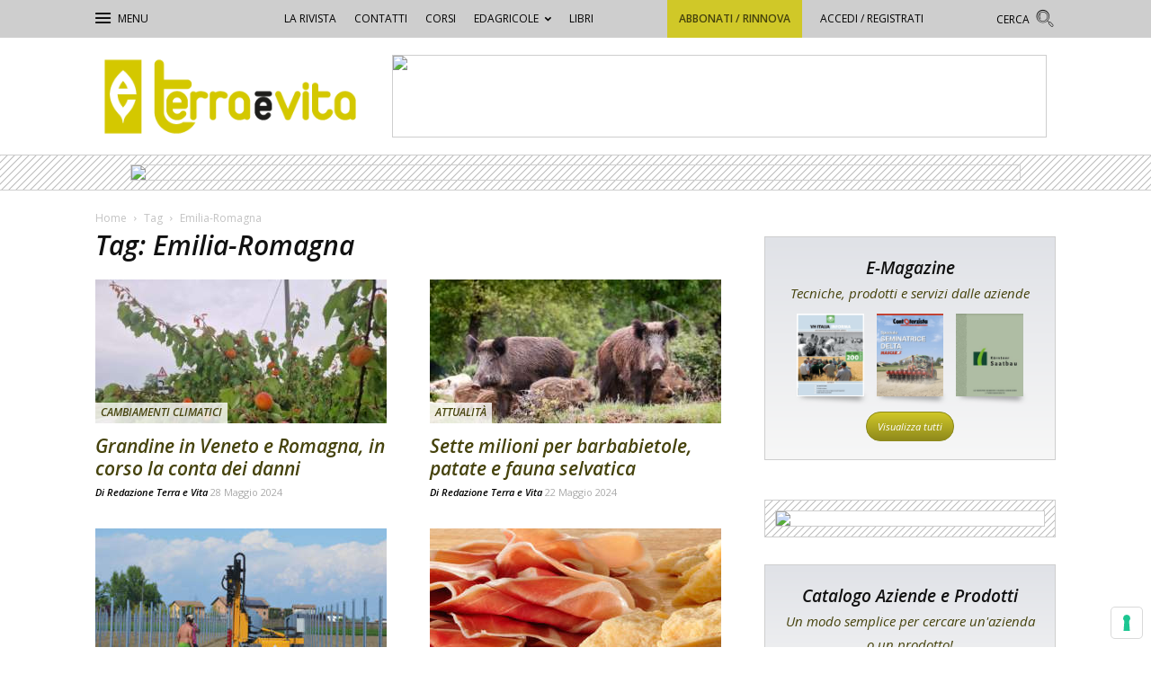

--- FILE ---
content_type: text/html; charset=UTF-8
request_url: https://terraevita.edagricole.it/tag/emilia-romagna/page/2/
body_size: 25449
content:
<!doctype html >
<!--[if IE 8]>    <html class="ie8" lang="en"> <![endif]-->
<!--[if IE 9]>    <html class="ie9" lang="en"> <![endif]-->
<!--[if gt IE 8]><!--> <html lang="it-IT"> <!--<![endif]-->
<head>
    <title>Emilia-Romagna - Terra e Vita</title>
    <meta charset="UTF-8" />
    <meta name="viewport" content="width=device-width, initial-scale=1.0">
    <link rel="pingback" href="https://terraevita.edagricole.it/xmlrpc.php" />
    <meta name='robots' content='max-image-preview:large' />
<link rel="icon" type="image/png" href="https://static.tecnichenuove.it/terraevita/2017/06/tv_2017_16.png"><link rel="apple-touch-icon-precomposed" sizes="76x76" href="https://static.tecnichenuove.it/terraevita/2017/06/tv_2017_76.png"/><link rel="apple-touch-icon-precomposed" sizes="120x120" href="https://static.tecnichenuove.it/terraevita/2017/06/tv_2017_120.png"/><link rel="apple-touch-icon-precomposed" sizes="152x152" href="https://static.tecnichenuove.it/terraevita/2017/06/tv_2017_152.png"/><link rel="apple-touch-icon-precomposed" sizes="114x114" href="https://static.tecnichenuove.it/terraevita/2017/06/tv_2017_114.png"/><link rel="apple-touch-icon-precomposed" sizes="144x144" href="https://static.tecnichenuove.it/terraevita/2017/06/tv_2017_144.png"/>
	<!-- This site is optimized with the Yoast SEO plugin v14.4.1 - https://yoast.com/wordpress/plugins/seo/ -->
	<meta name="robots" content="noindex, follow" />
	<meta property="og:locale" content="it_IT" />
	<meta property="og:type" content="article" />
	<meta property="og:title" content="Emilia-Romagna - Terra e Vita" />
	<meta property="og:url" content="https://terraevita.edagricole.it/tag/emilia-romagna/" />
	<meta property="og:site_name" content="Terra e Vita" />
	<script type="application/ld+json" class="yoast-schema-graph">{"@context":"https://schema.org","@graph":[{"@type":"WebSite","@id":"https://terraevita.edagricole.it/#website","url":"https://terraevita.edagricole.it/","name":"Terra e Vita","description":"Il settimanale dell&#039;agricoltura","potentialAction":[{"@type":"SearchAction","target":"https://terraevita.edagricole.it/?s={search_term_string}","query-input":"required name=search_term_string"}],"inLanguage":"it-IT"},{"@type":"CollectionPage","@id":"https://terraevita.edagricole.it/tag/emilia-romagna/page/2/#webpage","url":"https://terraevita.edagricole.it/tag/emilia-romagna/page/2/","name":"Emilia-Romagna - Terra e Vita","isPartOf":{"@id":"https://terraevita.edagricole.it/#website"},"breadcrumb":{"@id":"https://terraevita.edagricole.it/tag/emilia-romagna/page/2/#breadcrumb"},"inLanguage":"it-IT"},{"@type":"BreadcrumbList","@id":"https://terraevita.edagricole.it/tag/emilia-romagna/page/2/#breadcrumb","itemListElement":[{"@type":"ListItem","position":1,"item":{"@type":"WebPage","@id":"https://terraevita.edagricole.it/","url":"https://terraevita.edagricole.it/","name":"Home"}},{"@type":"ListItem","position":2,"item":{"@type":"WebPage","@id":"https://terraevita.edagricole.it/tag/emilia-romagna/","url":"https://terraevita.edagricole.it/tag/emilia-romagna/","name":"Emilia-Romagna"}},{"@type":"ListItem","position":3,"item":{"@type":"WebPage","@id":"https://terraevita.edagricole.it/tag/emilia-romagna/page/2/","url":"https://terraevita.edagricole.it/tag/emilia-romagna/page/2/","name":"Emilia-Romagna - Terra e Vita"}}]}]}</script>
	<!-- / Yoast SEO plugin. -->


<link rel='dns-prefetch' href='//cdn.rawgit.com' />
<link rel='dns-prefetch' href='//fonts.googleapis.com' />
<link rel="alternate" type="application/rss+xml" title="Terra e Vita &raquo; Feed" href="https://terraevita.edagricole.it/feed/" />
<link rel="alternate" type="application/rss+xml" title="Terra e Vita &raquo; Feed dei commenti" href="https://terraevita.edagricole.it/comments/feed/" />
<link rel="alternate" type="application/rss+xml" title="Terra e Vita &raquo; Emilia-Romagna Feed del tag" href="https://terraevita.edagricole.it/tag/emilia-romagna/feed/" />
<script type="text/javascript">
window._wpemojiSettings = {"baseUrl":"https:\/\/s.w.org\/images\/core\/emoji\/14.0.0\/72x72\/","ext":".png","svgUrl":"https:\/\/s.w.org\/images\/core\/emoji\/14.0.0\/svg\/","svgExt":".svg","source":{"concatemoji":"https:\/\/terraevita.edagricole.it\/wp-includes\/js\/wp-emoji-release.min.js?ver=6.1.1"}};
/*! This file is auto-generated */
!function(e,a,t){var n,r,o,i=a.createElement("canvas"),p=i.getContext&&i.getContext("2d");function s(e,t){var a=String.fromCharCode,e=(p.clearRect(0,0,i.width,i.height),p.fillText(a.apply(this,e),0,0),i.toDataURL());return p.clearRect(0,0,i.width,i.height),p.fillText(a.apply(this,t),0,0),e===i.toDataURL()}function c(e){var t=a.createElement("script");t.src=e,t.defer=t.type="text/javascript",a.getElementsByTagName("head")[0].appendChild(t)}for(o=Array("flag","emoji"),t.supports={everything:!0,everythingExceptFlag:!0},r=0;r<o.length;r++)t.supports[o[r]]=function(e){if(p&&p.fillText)switch(p.textBaseline="top",p.font="600 32px Arial",e){case"flag":return s([127987,65039,8205,9895,65039],[127987,65039,8203,9895,65039])?!1:!s([55356,56826,55356,56819],[55356,56826,8203,55356,56819])&&!s([55356,57332,56128,56423,56128,56418,56128,56421,56128,56430,56128,56423,56128,56447],[55356,57332,8203,56128,56423,8203,56128,56418,8203,56128,56421,8203,56128,56430,8203,56128,56423,8203,56128,56447]);case"emoji":return!s([129777,127995,8205,129778,127999],[129777,127995,8203,129778,127999])}return!1}(o[r]),t.supports.everything=t.supports.everything&&t.supports[o[r]],"flag"!==o[r]&&(t.supports.everythingExceptFlag=t.supports.everythingExceptFlag&&t.supports[o[r]]);t.supports.everythingExceptFlag=t.supports.everythingExceptFlag&&!t.supports.flag,t.DOMReady=!1,t.readyCallback=function(){t.DOMReady=!0},t.supports.everything||(n=function(){t.readyCallback()},a.addEventListener?(a.addEventListener("DOMContentLoaded",n,!1),e.addEventListener("load",n,!1)):(e.attachEvent("onload",n),a.attachEvent("onreadystatechange",function(){"complete"===a.readyState&&t.readyCallback()})),(e=t.source||{}).concatemoji?c(e.concatemoji):e.wpemoji&&e.twemoji&&(c(e.twemoji),c(e.wpemoji)))}(window,document,window._wpemojiSettings);
</script>
<!-- managing ads with Advanced Ads – https://wpadvancedads.com/ --><script>
					advanced_ads_ready=function(){var fns=[],listener,doc=typeof document==="object"&&document,hack=doc&&doc.documentElement.doScroll,domContentLoaded="DOMContentLoaded",loaded=doc&&(hack?/^loaded|^c/:/^loaded|^i|^c/).test(doc.readyState);if(!loaded&&doc){listener=function(){doc.removeEventListener(domContentLoaded,listener);window.removeEventListener("load",listener);loaded=1;while(listener=fns.shift())listener()};doc.addEventListener(domContentLoaded,listener);window.addEventListener("load",listener)}return function(fn){loaded?setTimeout(fn,0):fns.push(fn)}}();
			</script><style type="text/css">
img.wp-smiley,
img.emoji {
	display: inline !important;
	border: none !important;
	box-shadow: none !important;
	height: 1em !important;
	width: 1em !important;
	margin: 0 0.07em !important;
	vertical-align: -0.1em !important;
	background: none !important;
	padding: 0 !important;
}
</style>
	<link rel='stylesheet' id='wp-block-library-css' href='https://terraevita.edagricole.it/wp-includes/css/dist/block-library/style.min.css?ver=6.1.1' type='text/css' media='all' />
<link rel='stylesheet' id='classic-theme-styles-css' href='https://terraevita.edagricole.it/wp-includes/css/classic-themes.min.css?ver=1' type='text/css' media='all' />
<style id='global-styles-inline-css' type='text/css'>
body{--wp--preset--color--black: #000000;--wp--preset--color--cyan-bluish-gray: #abb8c3;--wp--preset--color--white: #ffffff;--wp--preset--color--pale-pink: #f78da7;--wp--preset--color--vivid-red: #cf2e2e;--wp--preset--color--luminous-vivid-orange: #ff6900;--wp--preset--color--luminous-vivid-amber: #fcb900;--wp--preset--color--light-green-cyan: #7bdcb5;--wp--preset--color--vivid-green-cyan: #00d084;--wp--preset--color--pale-cyan-blue: #8ed1fc;--wp--preset--color--vivid-cyan-blue: #0693e3;--wp--preset--color--vivid-purple: #9b51e0;--wp--preset--gradient--vivid-cyan-blue-to-vivid-purple: linear-gradient(135deg,rgba(6,147,227,1) 0%,rgb(155,81,224) 100%);--wp--preset--gradient--light-green-cyan-to-vivid-green-cyan: linear-gradient(135deg,rgb(122,220,180) 0%,rgb(0,208,130) 100%);--wp--preset--gradient--luminous-vivid-amber-to-luminous-vivid-orange: linear-gradient(135deg,rgba(252,185,0,1) 0%,rgba(255,105,0,1) 100%);--wp--preset--gradient--luminous-vivid-orange-to-vivid-red: linear-gradient(135deg,rgba(255,105,0,1) 0%,rgb(207,46,46) 100%);--wp--preset--gradient--very-light-gray-to-cyan-bluish-gray: linear-gradient(135deg,rgb(238,238,238) 0%,rgb(169,184,195) 100%);--wp--preset--gradient--cool-to-warm-spectrum: linear-gradient(135deg,rgb(74,234,220) 0%,rgb(151,120,209) 20%,rgb(207,42,186) 40%,rgb(238,44,130) 60%,rgb(251,105,98) 80%,rgb(254,248,76) 100%);--wp--preset--gradient--blush-light-purple: linear-gradient(135deg,rgb(255,206,236) 0%,rgb(152,150,240) 100%);--wp--preset--gradient--blush-bordeaux: linear-gradient(135deg,rgb(254,205,165) 0%,rgb(254,45,45) 50%,rgb(107,0,62) 100%);--wp--preset--gradient--luminous-dusk: linear-gradient(135deg,rgb(255,203,112) 0%,rgb(199,81,192) 50%,rgb(65,88,208) 100%);--wp--preset--gradient--pale-ocean: linear-gradient(135deg,rgb(255,245,203) 0%,rgb(182,227,212) 50%,rgb(51,167,181) 100%);--wp--preset--gradient--electric-grass: linear-gradient(135deg,rgb(202,248,128) 0%,rgb(113,206,126) 100%);--wp--preset--gradient--midnight: linear-gradient(135deg,rgb(2,3,129) 0%,rgb(40,116,252) 100%);--wp--preset--duotone--dark-grayscale: url('#wp-duotone-dark-grayscale');--wp--preset--duotone--grayscale: url('#wp-duotone-grayscale');--wp--preset--duotone--purple-yellow: url('#wp-duotone-purple-yellow');--wp--preset--duotone--blue-red: url('#wp-duotone-blue-red');--wp--preset--duotone--midnight: url('#wp-duotone-midnight');--wp--preset--duotone--magenta-yellow: url('#wp-duotone-magenta-yellow');--wp--preset--duotone--purple-green: url('#wp-duotone-purple-green');--wp--preset--duotone--blue-orange: url('#wp-duotone-blue-orange');--wp--preset--font-size--small: 13px;--wp--preset--font-size--medium: 20px;--wp--preset--font-size--large: 36px;--wp--preset--font-size--x-large: 42px;--wp--preset--spacing--20: 0.44rem;--wp--preset--spacing--30: 0.67rem;--wp--preset--spacing--40: 1rem;--wp--preset--spacing--50: 1.5rem;--wp--preset--spacing--60: 2.25rem;--wp--preset--spacing--70: 3.38rem;--wp--preset--spacing--80: 5.06rem;}:where(.is-layout-flex){gap: 0.5em;}body .is-layout-flow > .alignleft{float: left;margin-inline-start: 0;margin-inline-end: 2em;}body .is-layout-flow > .alignright{float: right;margin-inline-start: 2em;margin-inline-end: 0;}body .is-layout-flow > .aligncenter{margin-left: auto !important;margin-right: auto !important;}body .is-layout-constrained > .alignleft{float: left;margin-inline-start: 0;margin-inline-end: 2em;}body .is-layout-constrained > .alignright{float: right;margin-inline-start: 2em;margin-inline-end: 0;}body .is-layout-constrained > .aligncenter{margin-left: auto !important;margin-right: auto !important;}body .is-layout-constrained > :where(:not(.alignleft):not(.alignright):not(.alignfull)){max-width: var(--wp--style--global--content-size);margin-left: auto !important;margin-right: auto !important;}body .is-layout-constrained > .alignwide{max-width: var(--wp--style--global--wide-size);}body .is-layout-flex{display: flex;}body .is-layout-flex{flex-wrap: wrap;align-items: center;}body .is-layout-flex > *{margin: 0;}:where(.wp-block-columns.is-layout-flex){gap: 2em;}.has-black-color{color: var(--wp--preset--color--black) !important;}.has-cyan-bluish-gray-color{color: var(--wp--preset--color--cyan-bluish-gray) !important;}.has-white-color{color: var(--wp--preset--color--white) !important;}.has-pale-pink-color{color: var(--wp--preset--color--pale-pink) !important;}.has-vivid-red-color{color: var(--wp--preset--color--vivid-red) !important;}.has-luminous-vivid-orange-color{color: var(--wp--preset--color--luminous-vivid-orange) !important;}.has-luminous-vivid-amber-color{color: var(--wp--preset--color--luminous-vivid-amber) !important;}.has-light-green-cyan-color{color: var(--wp--preset--color--light-green-cyan) !important;}.has-vivid-green-cyan-color{color: var(--wp--preset--color--vivid-green-cyan) !important;}.has-pale-cyan-blue-color{color: var(--wp--preset--color--pale-cyan-blue) !important;}.has-vivid-cyan-blue-color{color: var(--wp--preset--color--vivid-cyan-blue) !important;}.has-vivid-purple-color{color: var(--wp--preset--color--vivid-purple) !important;}.has-black-background-color{background-color: var(--wp--preset--color--black) !important;}.has-cyan-bluish-gray-background-color{background-color: var(--wp--preset--color--cyan-bluish-gray) !important;}.has-white-background-color{background-color: var(--wp--preset--color--white) !important;}.has-pale-pink-background-color{background-color: var(--wp--preset--color--pale-pink) !important;}.has-vivid-red-background-color{background-color: var(--wp--preset--color--vivid-red) !important;}.has-luminous-vivid-orange-background-color{background-color: var(--wp--preset--color--luminous-vivid-orange) !important;}.has-luminous-vivid-amber-background-color{background-color: var(--wp--preset--color--luminous-vivid-amber) !important;}.has-light-green-cyan-background-color{background-color: var(--wp--preset--color--light-green-cyan) !important;}.has-vivid-green-cyan-background-color{background-color: var(--wp--preset--color--vivid-green-cyan) !important;}.has-pale-cyan-blue-background-color{background-color: var(--wp--preset--color--pale-cyan-blue) !important;}.has-vivid-cyan-blue-background-color{background-color: var(--wp--preset--color--vivid-cyan-blue) !important;}.has-vivid-purple-background-color{background-color: var(--wp--preset--color--vivid-purple) !important;}.has-black-border-color{border-color: var(--wp--preset--color--black) !important;}.has-cyan-bluish-gray-border-color{border-color: var(--wp--preset--color--cyan-bluish-gray) !important;}.has-white-border-color{border-color: var(--wp--preset--color--white) !important;}.has-pale-pink-border-color{border-color: var(--wp--preset--color--pale-pink) !important;}.has-vivid-red-border-color{border-color: var(--wp--preset--color--vivid-red) !important;}.has-luminous-vivid-orange-border-color{border-color: var(--wp--preset--color--luminous-vivid-orange) !important;}.has-luminous-vivid-amber-border-color{border-color: var(--wp--preset--color--luminous-vivid-amber) !important;}.has-light-green-cyan-border-color{border-color: var(--wp--preset--color--light-green-cyan) !important;}.has-vivid-green-cyan-border-color{border-color: var(--wp--preset--color--vivid-green-cyan) !important;}.has-pale-cyan-blue-border-color{border-color: var(--wp--preset--color--pale-cyan-blue) !important;}.has-vivid-cyan-blue-border-color{border-color: var(--wp--preset--color--vivid-cyan-blue) !important;}.has-vivid-purple-border-color{border-color: var(--wp--preset--color--vivid-purple) !important;}.has-vivid-cyan-blue-to-vivid-purple-gradient-background{background: var(--wp--preset--gradient--vivid-cyan-blue-to-vivid-purple) !important;}.has-light-green-cyan-to-vivid-green-cyan-gradient-background{background: var(--wp--preset--gradient--light-green-cyan-to-vivid-green-cyan) !important;}.has-luminous-vivid-amber-to-luminous-vivid-orange-gradient-background{background: var(--wp--preset--gradient--luminous-vivid-amber-to-luminous-vivid-orange) !important;}.has-luminous-vivid-orange-to-vivid-red-gradient-background{background: var(--wp--preset--gradient--luminous-vivid-orange-to-vivid-red) !important;}.has-very-light-gray-to-cyan-bluish-gray-gradient-background{background: var(--wp--preset--gradient--very-light-gray-to-cyan-bluish-gray) !important;}.has-cool-to-warm-spectrum-gradient-background{background: var(--wp--preset--gradient--cool-to-warm-spectrum) !important;}.has-blush-light-purple-gradient-background{background: var(--wp--preset--gradient--blush-light-purple) !important;}.has-blush-bordeaux-gradient-background{background: var(--wp--preset--gradient--blush-bordeaux) !important;}.has-luminous-dusk-gradient-background{background: var(--wp--preset--gradient--luminous-dusk) !important;}.has-pale-ocean-gradient-background{background: var(--wp--preset--gradient--pale-ocean) !important;}.has-electric-grass-gradient-background{background: var(--wp--preset--gradient--electric-grass) !important;}.has-midnight-gradient-background{background: var(--wp--preset--gradient--midnight) !important;}.has-small-font-size{font-size: var(--wp--preset--font-size--small) !important;}.has-medium-font-size{font-size: var(--wp--preset--font-size--medium) !important;}.has-large-font-size{font-size: var(--wp--preset--font-size--large) !important;}.has-x-large-font-size{font-size: var(--wp--preset--font-size--x-large) !important;}
.wp-block-navigation a:where(:not(.wp-element-button)){color: inherit;}
:where(.wp-block-columns.is-layout-flex){gap: 2em;}
.wp-block-pullquote{font-size: 1.5em;line-height: 1.6;}
</style>
<link rel='stylesheet' id='megacal-styles-css' href='https://terraevita.edagricole.it/wp-content/plugins/megabase-calendar/assets/build/css/styles.css?ver=1768681483' type='text/css' media='all' />
<link rel='stylesheet' id='nbm-paperlit-plugin-user-css' href='https://terraevita.edagricole.it/wp-content/plugins/nbm-paperlit/user/css/styles.min.css?ver=0.6' type='text/css' media='' />
<link rel='stylesheet' id='td-plugin-framework-css' href='https://terraevita.edagricole.it/wp-content/plugins/newspaper-8-7-plugin-edagricole/css/style-202202.min.css?ver=6.1.1' type='text/css' media='all' />
<link rel='stylesheet' id='td-theme-css' href='https://terraevita.edagricole.it/wp-content/themes/Newspaper-8.7/style.min.css?ver=8.0' type='text/css' media='all' />
<link rel='stylesheet' id='main-css' href='https://terraevita.edagricole.it/wp-content/themes/newspaper-8-7-network/css/main.css?ver=0.0.55' type='text/css' media='all' />
<link rel='stylesheet' id='terraevita-css' href='https://terraevita.edagricole.it/wp-content/plugins/newspaper-theme-tv/css/terraevita.css?ver=0.0.8' type='text/css' media='all' />
<link rel='stylesheet' id='super-rss-reader-css-css' href='https://terraevita.edagricole.it/wp-content/plugins/super-rss-reader/public/css/style.min.css?ver=6.1.1' type='text/css' media='all' />
<link rel='stylesheet' id='pc-style-css' href='https://terraevita.edagricole.it/wp-content/plugins/tn-recommendation-engine-fe//style.css?ver=1.0' type='text/css' media='all' />
<link rel='stylesheet' id='scroll-triggered-boxes-css' href='https://terraevita.edagricole.it/wp-content/plugins/scroll-triggered-boxes/assets/css/styles.min.css?ver=2.2.1' type='text/css' media='all' />
<link rel='stylesheet' id='mpc-massive-style-css' href='https://terraevita.edagricole.it/wp-content/plugins/mpc-massive/assets/css/mpc-styles.css?ver=6.1.1' type='text/css' media='all' />
<link rel='stylesheet' id='edagricole-fonts-css' href='https://fonts.googleapis.com/css2?family=Open+Sans%3Aital%2Cwght%400%2C400%3B0%2C600%3B1%2C300%3B1%2C400%3B1%2C600&#038;display=swap&#038;ver=6.1.1' type='text/css' media='all' />
<!--[if lt IE 9]>
<link rel='stylesheet' id='nbm-ie8-css' href='https://terraevita.edagricole.it/wp-content/themes/newspaper-8-7-network/css/ie8.min.css?ver=0.0.1' type='text/css' media='all' />
<![endif]-->
<link rel='stylesheet' id='js_composer_front-css' href='https://terraevita.edagricole.it/wp-content/plugins/js_composer/assets/css/js_composer.min.css?ver=5.7' type='text/css' media='all' />
<script type='text/javascript' src='https://terraevita.edagricole.it/wp-includes/js/jquery/jquery.min.js?ver=3.6.1' id='jquery-core-js'></script>
<script type='text/javascript' src='https://terraevita.edagricole.it/wp-includes/js/jquery/jquery-migrate.min.js?ver=3.3.2' id='jquery-migrate-js'></script>
<script type='text/javascript' src='https://terraevita.edagricole.it/wp-includes/js/jquery/ui/core.min.js?ver=1.13.2' id='jquery-ui-core-js'></script>
<script type='text/javascript' src='https://terraevita.edagricole.it/wp-includes/js/dist/vendor/moment.min.js?ver=2.29.4' id='moment-js'></script>
<script type='text/javascript' id='moment-js-after'>
moment.updateLocale( 'it_IT', {"months":["Gennaio","Febbraio","Marzo","Aprile","Maggio","Giugno","Luglio","Agosto","Settembre","Ottobre","Novembre","Dicembre"],"monthsShort":["Gen","Feb","Mar","Apr","Mag","Giu","Lug","Ago","Set","Ott","Nov","Dic"],"weekdays":["domenica","luned\u00ec","marted\u00ec","mercoled\u00ec","gioved\u00ec","venerd\u00ec","sabato"],"weekdaysShort":["Dom","Lun","Mar","Mer","Gio","Ven","Sab"],"week":{"dow":1},"longDateFormat":{"LT":"G:i","LTS":null,"L":null,"LL":"j F Y","LLL":"j F Y G:i","LLLL":null}} );
</script>
<script type='text/javascript' id='megacal-scripts-js-extra'>
/* <![CDATA[ */
var megacal_script_opts = {"ajax_url":"https:\/\/terraevita.edagricole.it\/wp-admin\/admin-ajax.php","base_url":"https:\/\/terraevita.edagricole.it\/wp-content\/plugins\/megabase-calendar","default_image_path":"https:\/\/terraevita.edagricole.it\/wp-content\/plugins\/megabase-calendar\/assets\/img\/default-event.png","permalink_structure":"\/%category%\/%postname%\/","event_url":"https:\/\/terraevita.edagricole.it\/event\/","time_fmt_setting":"HH:mm","calendar_color_overrides":{"eventBGColor":"#d0c828","eventBGOpacity":1,"eventBorderColor":"#8f891c","eventTextColor":"#ffffff","navigationBtnColor":"#d0c828","navigationBtnTextColor":"#ffffff"}};
/* ]]> */
</script>
<script type='text/javascript' src='https://terraevita.edagricole.it/wp-content/plugins/megabase-calendar/assets/build/js/main.min.js?ver=1768681483' id='megacal-scripts-js'></script>
<script type='text/javascript' src='https://terraevita.edagricole.it/wp-content/plugins/super-rss-reader/public/js/script.min.js?ver=6.1.1' id='super-rss-reader-js-js'></script>
<script type='text/javascript' src='https://cdn.rawgit.com/vaakash/jquery-easy-ticker/92e6e76c/jquery.easy-ticker.min.js?ver=6.1.1' id='jquery-easy-ticker-js-js'></script>
<link rel="https://api.w.org/" href="https://terraevita.edagricole.it/wp-json/" /><link rel="alternate" type="application/json" href="https://terraevita.edagricole.it/wp-json/wp/v2/tags/1146" /><link rel="EditURI" type="application/rsd+xml" title="RSD" href="https://terraevita.edagricole.it/xmlrpc.php?rsd" />
<link rel="wlwmanifest" type="application/wlwmanifest+xml" href="https://terraevita.edagricole.it/wp-includes/wlwmanifest.xml" />
<meta name="generator" content="WordPress 6.1.1" />

<!-- TN_Retargeting HEAD BEGIN (fb) for terraevita.edagricole.it -->

<!-- BEGIN: tag_fb_nbm -->
<!-- Facebook Pixel Code -->
<script>
!function(f,b,e,v,n,t,s){if(f.fbq)return;n=f.fbq=function(){n.callMethod?
n.callMethod.apply(n,arguments):n.queue.push(arguments)};if(!f._fbq)f._fbq=n;
n.push=n;n.loaded=!0;n.version='2.0';n.queue=[];t=b.createElement(e);t.async=!0;
t.src=v;s=b.getElementsByTagName(e)[0];s.parentNode.insertBefore(t,s)}(window,
document,'script','//connect.facebook.net/en_US/fbevents.js');

fbq('init', '1126676760698405');
fbq('track', "PageView");</script>
<noscript><img height="1" width="1" style="display:none"
src="https://www.facebook.com/tr?id=1126676760698405&ev=PageView&noscript=1"
/></noscript>
<!-- End Facebook Pixel Code -->

<!-- END: tag_fb_nbm -->

<!-- BEGIN: tag_fb_tn -->
<!-- Facebook Pixel Code -->
<script>
!function(f,b,e,v,n,t,s){if(f.fbq)return;n=f.fbq=function(){n.callMethod?
n.callMethod.apply(n,arguments):n.queue.push(arguments)};if(!f._fbq)f._fbq=n;
n.push=n;n.loaded=!0;n.version='2.0';n.queue=[];t=b.createElement(e);t.async=!0;
t.src=v;s=b.getElementsByTagName(e)[0];s.parentNode.insertBefore(t,s)}(window,
document,'script','//connect.facebook.net/en_US/fbevents.js');

fbq('init', '994576847320083');
fbq('track', "PageView");</script>
<noscript><img height="1" width="1" style="display:none"
src="https://www.facebook.com/tr?id=994576847320083&ev=PageView&noscript=1"
/></noscript>
<!-- End Facebook Pixel Code -->

<!-- END: tag_fb_tn -->

<!-- NBM_Retargeting HEAD END -->
<!-- RETARGETING BEGIN for terraevita.edagricole.it on head -->

<!-- BEGIN: tag_manager_head_terraevita -->
<!-- Google Tag Manager -->
<script>(function(w,d,s,l,i){w[l]=w[l]||[];w[l].push({'gtm.start':
new Date().getTime(),event:'gtm.js'});var f=d.getElementsByTagName(s)[0],
j=d.createElement(s),dl=l!='dataLayer'?'&l='+l:'';j.async=true;j.src=
'https://www.googletagmanager.com/gtm.js?id='+i+dl;f.parentNode.insertBefore(j,f);
})(window,document,'script','dataLayer','GTM-M8KKZZX');</script>
<!-- End Google Tag Manager -->

<!-- END: tag_manager_head_terraevita -->

<!-- BEGIN: tag_fb_nbm -->

<!-- END: tag_fb_nbm -->

<!-- BEGIN: tag_fb_tn -->

<!-- END: tag_fb_tn -->

<!-- BEGIN: tag_smart_tv -->
<!-- Smart AdServer - tag per Terra e Vita -->
<script type="application/javascript" src="//ced.sascdn.com/tag/3130/smart.js" async></script>
<script type="application/javascript">
    var sas = sas || {};
    sas.cmd = sas.cmd || [];
    sas.cmd.push(function() {
        sas.setup({ networkid: 3130, domain: "//www14.smartadserver.com", async: true });
    });
    sas.cmd.push(function() {
        sas.call("onecall", {
            siteId: 239189,
            pageId: 941704,
            formats: [
                 { id: 71059 }
                ,{ id: 66524 }
                ,{ id: 66525 }
                ,{ id: 66526 }
                ,{ id: 66527 }
                ,{ id: 66528 }
                ,{ id: 66523 }
                ,{ id: 67408 }
                ,{ id: 67409 }
                ,{ id: 66507 }
                ,{ id: 66682 }
                ,{ id: 66519 }
                ,{ id: 66506 }
                ,{ id: 66648 }
                ,{ id: 66521 }
                ,{ id: 66520 }
                ,{ id: 87018 }
                ,{ id: 66736 }
                ,{ id: 66536 }
                ,{ id: 66509 }
                ,{ id: 66522 }
                ,{ id: 87017 }
            ],
            target: ''
        });
    });
</script>


<!-- END: tag_smart_tv -->

<!-- RETARGETING END --><!--[if lt IE 9]><script src="https://html5shim.googlecode.com/svn/trunk/html5.js"></script><![endif]-->
    <meta name="generator" content="Powered by WPBakery Page Builder - drag and drop page builder for WordPress."/>
<!--[if lte IE 9]><link rel="stylesheet" type="text/css" href="https://terraevita.edagricole.it/wp-content/plugins/js_composer/assets/css/vc_lte_ie9.min.css" media="screen"><![endif]-->
<!-- JS generated by theme -->

<script>
    
    

	    var tdBlocksArray = []; //here we store all the items for the current page

	    //td_block class - each ajax block uses a object of this class for requests
	    function tdBlock() {
		    this.id = '';
		    this.block_type = 1; //block type id (1-234 etc)
		    this.atts = '';
		    this.td_column_number = '';
		    this.td_current_page = 1; //
		    this.post_count = 0; //from wp
		    this.found_posts = 0; //from wp
		    this.max_num_pages = 0; //from wp
		    this.td_filter_value = ''; //current live filter value
		    this.is_ajax_running = false;
		    this.td_user_action = ''; // load more or infinite loader (used by the animation)
		    this.header_color = '';
		    this.ajax_pagination_infinite_stop = ''; //show load more at page x
	    }


        // td_js_generator - mini detector
        (function(){
            var htmlTag = document.getElementsByTagName("html")[0];

	        if ( navigator.userAgent.indexOf("MSIE 10.0") > -1 ) {
                htmlTag.className += ' ie10';
            }

            if ( !!navigator.userAgent.match(/Trident.*rv\:11\./) ) {
                htmlTag.className += ' ie11';
            }

	        if ( navigator.userAgent.indexOf("Edge") > -1 ) {
                htmlTag.className += ' ieEdge';
            }

            if ( /(iPad|iPhone|iPod)/g.test(navigator.userAgent) ) {
                htmlTag.className += ' td-md-is-ios';
            }

            var user_agent = navigator.userAgent.toLowerCase();
            if ( user_agent.indexOf("android") > -1 ) {
                htmlTag.className += ' td-md-is-android';
            }

            if ( -1 !== navigator.userAgent.indexOf('Mac OS X')  ) {
                htmlTag.className += ' td-md-is-os-x';
            }

            if ( /chrom(e|ium)/.test(navigator.userAgent.toLowerCase()) ) {
               htmlTag.className += ' td-md-is-chrome';
            }

            if ( -1 !== navigator.userAgent.indexOf('Firefox') ) {
                htmlTag.className += ' td-md-is-firefox';
            }

            if ( -1 !== navigator.userAgent.indexOf('Safari') && -1 === navigator.userAgent.indexOf('Chrome') ) {
                htmlTag.className += ' td-md-is-safari';
            }

            if( -1 !== navigator.userAgent.indexOf('IEMobile') ){
                htmlTag.className += ' td-md-is-iemobile';
            }

        })();




        var tdLocalCache = {};

        ( function () {
            "use strict";

            tdLocalCache = {
                data: {},
                remove: function (resource_id) {
                    delete tdLocalCache.data[resource_id];
                },
                exist: function (resource_id) {
                    return tdLocalCache.data.hasOwnProperty(resource_id) && tdLocalCache.data[resource_id] !== null;
                },
                get: function (resource_id) {
                    return tdLocalCache.data[resource_id];
                },
                set: function (resource_id, cachedData) {
                    tdLocalCache.remove(resource_id);
                    tdLocalCache.data[resource_id] = cachedData;
                }
            };
        })();

    
    
var tds_login_sing_in_widget="show";
var td_viewport_interval_list=[{"limitBottom":767,"sidebarWidth":228},{"limitBottom":1018,"sidebarWidth":300},{"limitBottom":1140,"sidebarWidth":324}];
var td_ajax_url="https:\/\/terraevita.edagricole.it\/wp-admin\/admin-ajax.php?td_theme_name=Newspaper&v=8.7.2";
var td_get_template_directory_uri="https:\/\/terraevita.edagricole.it\/wp-content\/themes\/Newspaper-8.7";
var tds_snap_menu="snap";
var tds_logo_on_sticky="show";
var tds_header_style="105";
var td_please_wait="Per favore attendi...";
var td_email_user_pass_incorrect="Utente o password errata.";
var td_email_user_incorrect="Email o Username errati.";
var td_email_incorrect="Email non corretta.";
var tds_more_articles_on_post_enable="";
var tds_more_articles_on_post_time_to_wait="";
var tds_more_articles_on_post_pages_distance_from_top=0;
var tds_theme_color_site_wide="#4db2ec";
var tds_smart_sidebar="enabled";
var tdThemeName="Newspaper";
var td_magnific_popup_translation_tPrev="Precedente (tasto freccia sinistra)";
var td_magnific_popup_translation_tNext="Successivo (tasto freccia destra)";
var td_magnific_popup_translation_tCounter="%curr% di %total%";
var td_magnific_popup_translation_ajax_tError="Il contenuto di %url% non pu\u00f2 essere caricato.";
var td_magnific_popup_translation_image_tError="L'immagine #%curr% non pu\u00f2 essere caricata.";
var tdDateNamesI18n={"month_names":["Gennaio","Febbraio","Marzo","Aprile","Maggio","Giugno","Luglio","Agosto","Settembre","Ottobre","Novembre","Dicembre"],"month_names_short":["Gen","Feb","Mar","Apr","Mag","Giu","Lug","Ago","Set","Ott","Nov","Dic"],"day_names":["domenica","luned\u00ec","marted\u00ec","mercoled\u00ec","gioved\u00ec","venerd\u00ec","sabato"],"day_names_short":["Dom","Lun","Mar","Mer","Gio","Ven","Sab"]};
var td_ad_background_click_link="";
var td_ad_background_click_target="";
</script>

<!-- Google tag (gtag.js) -->
<script async src="https://www.googletagmanager.com/gtag/js?id=G-ZWRC7W7Y4R"></script>
<script >
  window.dataLayer = window.dataLayer || [];
  function gtag(){dataLayer.push(arguments);}
  gtag('js', new Date());
  gtag('config', 'G-ZWRC7W7Y4R');
</script>

<meta name="facebook-domain-verification" content="y56klawvdarr5r34viltq4vvfwltxs" /><script type="application/ld+json">
                        {
                            "@context": "http://schema.org",
                            "@type": "BreadcrumbList",
                            "itemListElement": [{
                            "@type": "ListItem",
                            "position": 1,
                                "item": {
                                "@type": "WebSite",
                                "@id": "https://terraevita.edagricole.it/",
                                "name": "Home"                                               
                            }
                        },{
                            "@type": "ListItem",
                            "position": 2,
                                "item": {
                                "@type": "WebPage",
                                "@id": "https://terraevita.edagricole.it/tag/emilia-romagna/",
                                "name": "Emilia-Romagna"
                            }
                        }    ]
                        }
                       </script><style type="text/css">
/* Custom Styles for Box 40546670 */
.stb-40546670 {
background: #eeeeee !important;
max-width: 300px;
@media ( max-width: 250px ) { #stb-40546670 { display: none !important; } }
}

/* Custom Styles for Box 40545814 */
.stb-40545814 {
background: #eeeeee !important;
max-width: 300px;
@media ( max-width: 250px ) { #stb-40545814 { display: none !important; } }
}

</style>

<link rel="icon" href="https://static.tecnichenuove.it/terraevita/2017/06/cropped-tv_2017_512-300x300.png" sizes="32x32" />
<link rel="icon" href="https://static.tecnichenuove.it/terraevita/2017/06/cropped-tv_2017_512-300x300.png" sizes="192x192" />
<link rel="apple-touch-icon" href="https://static.tecnichenuove.it/terraevita/2017/06/cropped-tv_2017_512-300x300.png" />
<meta name="msapplication-TileImage" content="https://static.tecnichenuove.it/terraevita/2017/06/cropped-tv_2017_512-300x300.png" />
<noscript><style type="text/css"> .wpb_animate_when_almost_visible { opacity: 1; }</style></noscript></head>

<body class="archive paged tag tag-emilia-romagna tag-1146 paged-2 tag-paged-2 do-etfw global-block-template-3 wpb-js-composer js-comp-ver-5.7 vc_responsive td-full-layout" itemscope="itemscope" itemtype="https://schema.org/WebPage">

        <div class="td-scroll-up"><i class="td-icon-menu-up"></i></div>
    
    <div class="td-menu-background"></div>
<div id="td-mobile-nav">
    <div class="td-mobile-container">
        <!-- mobile menu top section -->
        <div class="td-menu-socials-wrap">
            <!-- socials -->
            <div class="td-menu-socials">
                
        <span class="td-social-icon-wrap">
            <a target="_blank" href="https://www.facebook.com/terraevita.magazine/" title="Facebook">
                <i class="td-icon-font td-icon-facebook"></i>
            </a>
        </span>
        <span class="td-social-icon-wrap">
            <a target="_blank" href="https://www.instagram.com/edagricole_official/" title="Instagram">
                <i class="td-icon-font td-icon-instagram"></i>
            </a>
        </span>
        <span class="td-social-icon-wrap">
            <a target="_blank" href="https://www.linkedin.com/showcase/edagricole/" title="Linkedin">
                <i class="td-icon-font td-icon-linkedin"></i>
            </a>
        </span>
        <span class="td-social-icon-wrap">
            <a target="_blank" href="https://twitter.com/TerraVitaMag" title="Twitter">
                <i class="td-icon-font td-icon-twitter"></i>
            </a>
        </span>
        <span class="td-social-icon-wrap">
            <a target="_blank" href="https://www.youtube.com/channel/UCrCabYjtyqdzu1zXo95o7Jw" title="Youtube">
                <i class="td-icon-font td-icon-youtube"></i>
            </a>
        </span>            </div>
            <!-- close button -->
            <div class="td-mobile-close">
                <a href="#"><i class="td-icon-close-mobile"></i></a>
            </div>
        </div>

        <!-- login section -->
                    <div class="td-menu-login-section">
                
    <div class="td-guest-wrap">
        <div class="td-menu-avatar"><div class="td-avatar-container"><img alt='' src='https://secure.gravatar.com/avatar/?s=80&#038;d=mm&#038;r=g' srcset='https://secure.gravatar.com/avatar/?s=160&#038;d=mm&#038;r=g 2x' class='avatar avatar-80 photo avatar-default' height='80' width='80' loading='lazy' decoding='async'/></div></div>
        <div class="td-menu-login"><a href="https://sso.tecnichenuove.it/?client_id=421g03s20a86s3ni5dp6ph0k5c&response_type=code&scope=email+openid+phone&redirect_uri=https://terraevita.edagricole.it/tag/emilia-romagna/page/2/&forceAuth=false">Accedi</a></div>
    </div>
            </div>
        
        <!-- menu section -->
        <div class="td-mobile-content">
            <div class="menu-navigazione-container"><ul id="menu-navigazione" class="td-mobile-main-menu"><li id="menu-item-40537997" class="menu-item menu-item-type-taxonomy menu-item-object-category menu-item-first menu-item-40537997"><a href="https://terraevita.edagricole.it/attualita/">Attualità</a></li>
<li id="menu-item-40419272" class="menu-item menu-item-type-taxonomy menu-item-object-category menu-item-40419272"><a href="https://terraevita.edagricole.it/pac-psr-csr/">Finanziamenti agricoli</a></li>
<li id="menu-item-40537998" class="menu-item menu-item-type-taxonomy menu-item-object-category menu-item-40537998"><a href="https://terraevita.edagricole.it/agrofarmaci-difesa/">Difesa fitosanitaria</a></li>
<li id="menu-item-40419273" class="menu-item menu-item-type-taxonomy menu-item-object-category menu-item-40419273"><a href="https://terraevita.edagricole.it/leggi-lavoro-fisco/">Leggi, lavoro e fisco</a></li>
<li id="menu-item-40419277" class="menu-item menu-item-type-post_type menu-item-object-page menu-item-has-children menu-item-40419277"><a href="https://terraevita.edagricole.it/colture/">Colture<i class="td-icon-menu-right td-element-after"></i></a>
<ul class="sub-menu">
	<li id="menu-item-40419276" class="menu-item menu-item-type-taxonomy menu-item-object-category menu-item-40419276"><a href="https://terraevita.edagricole.it/colture-alternative/">Colture alternative</a></li>
	<li id="menu-item-40419278" class="menu-item menu-item-type-taxonomy menu-item-object-category menu-item-40419278"><a href="https://terraevita.edagricole.it/olivicoltura/">Olivicoltura</a></li>
	<li id="menu-item-40419279" class="menu-item menu-item-type-taxonomy menu-item-object-category menu-item-40419279"><a href="https://terraevita.edagricole.it/frutticoltura/">Frutticoltura</a></li>
	<li id="menu-item-40419280" class="menu-item menu-item-type-taxonomy menu-item-object-category menu-item-40419280"><a href="https://terraevita.edagricole.it/seminativi/">Colture estensive</a></li>
	<li id="menu-item-40419281" class="menu-item menu-item-type-taxonomy menu-item-object-category menu-item-40419281"><a href="https://terraevita.edagricole.it/viticoltura/">Viticoltura</a></li>
</ul>
</li>
<li id="menu-item-40419282" class="menu-item menu-item-type-taxonomy menu-item-object-category menu-item-40419282"><a href="https://terraevita.edagricole.it/prezzi-grano-duro/">Prezzi agricoli e mercati</a></li>
<li id="menu-item-40451112" class="menu-item menu-item-type-post_type menu-item-object-page menu-item-has-children menu-item-40451112"><a href="https://terraevita.edagricole.it/nova-agricoltura/">Nova Agricoltura<i class="td-icon-menu-right td-element-after"></i></a>
<ul class="sub-menu">
	<li id="menu-item-40450402" class="menu-item menu-item-type-taxonomy menu-item-object-category menu-item-40450402"><a href="https://terraevita.edagricole.it/nova/nova-agricoltura-di-precisione/">Agricoltura di precisione</a></li>
	<li id="menu-item-40450412" class="menu-item menu-item-type-taxonomy menu-item-object-category menu-item-40450412"><a href="https://terraevita.edagricole.it/nova/nova-energie-rinnovabili/">Energie rinnovabili</a></li>
	<li id="menu-item-40450406" class="menu-item menu-item-type-taxonomy menu-item-object-category menu-item-40450406"><a href="https://terraevita.edagricole.it/nova/nova-cereali-e-colture-estensive/">Cereali e colture estensive</a></li>
	<li id="menu-item-40450408" class="menu-item menu-item-type-taxonomy menu-item-object-category menu-item-40450408"><a href="https://terraevita.edagricole.it/nova/nova-concimazione/">Concimazione</a></li>
	<li id="menu-item-40450405" class="menu-item menu-item-type-taxonomy menu-item-object-category menu-item-40450405"><a href="https://terraevita.edagricole.it/nova/nova-frutticoltura-e-orticoltura/">Frutticoltura e Orticoltura</a></li>
	<li id="menu-item-40450415" class="menu-item menu-item-type-taxonomy menu-item-object-category menu-item-40450415"><a href="https://terraevita.edagricole.it/nova/nova-irrigazione/">Irrigazione</a></li>
	<li id="menu-item-40477441" class="menu-item menu-item-type-taxonomy menu-item-object-category menu-item-40477441"><a href="https://terraevita.edagricole.it/nova/nova-olivicoltura/">Olivicoltura</a></li>
	<li id="menu-item-40450416" class="menu-item menu-item-type-taxonomy menu-item-object-category menu-item-40450416"><a href="https://terraevita.edagricole.it/nova/nova-trattori-e-macchine-agricole/">Trattori e Macchine agricole</a></li>
	<li id="menu-item-40450419" class="menu-item menu-item-type-taxonomy menu-item-object-category menu-item-40450419"><a href="https://terraevita.edagricole.it/nova/nova-allevamento-zootecnia/">Allevamento &#8211; Zootecnia</a></li>
	<li id="menu-item-40450420" class="menu-item menu-item-type-taxonomy menu-item-object-category menu-item-40450420"><a href="https://terraevita.edagricole.it/nova/nova-viticoltura-ed-enologia/">Viticoltura ed enologia</a></li>
</ul>
</li>
<li id="menu-item-40419284" class="menu-item menu-item-type-custom menu-item-object-custom menu-item-has-children menu-item-40419284"><a href="#">Altro<i class="td-icon-menu-right td-element-after"></i></a>
<ul class="sub-menu">
	<li id="menu-item-40419294" class="menu-item menu-item-type-taxonomy menu-item-object-category menu-item-40419294"><a href="https://terraevita.edagricole.it/sementi-vivaismo/">Sementi e Vivaismo</a></li>
	<li id="menu-item-40419285" class="menu-item menu-item-type-taxonomy menu-item-object-category menu-item-40419285"><a href="https://terraevita.edagricole.it/agrofarmaci-difesa/">Difesa fitosanitaria</a></li>
	<li id="menu-item-40419287" class="menu-item menu-item-type-taxonomy menu-item-object-category menu-item-40419287"><a href="https://terraevita.edagricole.it/fertilizzanti-concimi/">Fertilizzazione</a></li>
	<li id="menu-item-40419288" class="menu-item menu-item-type-taxonomy menu-item-object-category menu-item-40419288"><a href="https://terraevita.edagricole.it/irrigazione/">Irrigazione</a></li>
	<li id="menu-item-40419286" class="menu-item menu-item-type-taxonomy menu-item-object-category menu-item-40419286"><a href="https://terraevita.edagricole.it/allevamento-zootecnia/">Zootecnia</a></li>
	<li id="menu-item-40419291" class="menu-item menu-item-type-taxonomy menu-item-object-category menu-item-40419291"><a href="https://terraevita.edagricole.it/energie-rinnovabili/">Energie rinnovabili</a></li>
	<li id="menu-item-40419289" class="menu-item menu-item-type-taxonomy menu-item-object-category menu-item-40419289"><a href="https://terraevita.edagricole.it/agricoltura-biologica/">Agricoltura biologica</a></li>
	<li id="menu-item-40419290" class="menu-item menu-item-type-taxonomy menu-item-object-category menu-item-40419290"><a href="https://terraevita.edagricole.it/biotecnologie/">Biotecnologie</a></li>
	<li id="menu-item-40419292" class="menu-item menu-item-type-taxonomy menu-item-object-category menu-item-40419292"><a href="https://terraevita.edagricole.it/cambiamenti-climatici/">Cambiamenti climatici</a></li>
	<li id="menu-item-40419293" class="menu-item menu-item-type-taxonomy menu-item-object-category menu-item-40419293"><a href="https://terraevita.edagricole.it/economia-circolare/">Economia circolare</a></li>
</ul>
</li>
<li id="menu-item-40483104" class="menu-item menu-item-type-taxonomy menu-item-object-category menu-item-40483104"><a href="https://terraevita.edagricole.it/notizie-dalle-aziende/">Notizie dalle aziende</a></li>
<li id="menu-item-40471197" class="menu-item menu-item-type-post_type menu-item-object-page menu-item-40471197"><a href="https://terraevita.edagricole.it/i-nostri-corsi/">Corsi</a></li>
</ul></div><div class="menu-top-container"><ul id="menu-top-menu-2021" class="td-mobile-main-menu"><li id="menu-item-40477546" class="menu-item menu-item-type-post_type menu-item-object-page menu-item-first td-menu-item td-normal-menu menu-item-40477546"><a href="https://terraevita.edagricole.it/terra-e-vita-rivista/">La rivista<i class="td-icon-menu-right td-element-after"></i></a></li>
<li id="menu-item-40477548" class="menu-item menu-item-type-post_type menu-item-object-page td-menu-item td-normal-menu menu-item-40477548"><a href="https://terraevita.edagricole.it/contatti/">CONTATTI<i class="td-icon-menu-right td-element-after"></i></a></li>
<li id="menu-item-40477549" class="menu-item menu-item-type-post_type menu-item-object-page td-menu-item td-normal-menu menu-item-40477549"><a href="https://terraevita.edagricole.it/i-nostri-corsi/">Corsi<i class="td-icon-menu-right td-element-after"></i></a></li>
<li id="menu-item-40477560" class="menu-item menu-item-type-custom menu-item-object-custom menu-item-has-children td-menu-item td-normal-menu menu-item-40477560"><a target="_blank" rel="noopener" href="https://www.edagricole.it/">Edagricole<i class="td-icon-menu-right td-element-after"></i></a>
<ul class="sub-menu">
	<li id="menu-item-40477558" class="menu-item menu-item-type-custom menu-item-object-custom td-menu-item td-normal-menu menu-item-40477558"><a target="_blank" rel="noopener" href="https://agricommerciogardencenter.edagricole.it/">Agricommercio &#038; Garden Center<i class="td-icon-menu-right td-element-after"></i></a></li>
	<li id="menu-item-40477557" class="menu-item menu-item-type-custom menu-item-object-custom td-menu-item td-normal-menu menu-item-40477557"><a target="_blank" rel="noopener" href="https://rivistaorticoltura.edagricole.it/">Rivista di Orticoltura e Floricoltura<i class="td-icon-menu-right td-element-after"></i></a></li>
	<li id="menu-item-40477556" class="menu-item menu-item-type-custom menu-item-object-custom td-menu-item td-normal-menu menu-item-40477556"><a target="_blank" rel="noopener" href="https://rivistafrutticoltura.edagricole.it/">Frutticoltura<i class="td-icon-menu-right td-element-after"></i></a></li>
	<li id="menu-item-40477551" class="menu-item menu-item-type-custom menu-item-object-custom td-menu-item td-normal-menu menu-item-40477551"><a target="_blank" rel="noopener" href="https://contoterzista.edagricole.it/">Il Contoterzista<i class="td-icon-menu-right td-element-after"></i></a></li>
	<li id="menu-item-40477555" class="menu-item menu-item-type-custom menu-item-object-custom td-menu-item td-normal-menu menu-item-40477555"><a target="_blank" rel="noopener" href="https://informatorezootecnico.edagricole.it/">Informatore Zootecnico<i class="td-icon-menu-right td-element-after"></i></a></li>
	<li id="menu-item-40477554" class="menu-item menu-item-type-custom menu-item-object-custom td-menu-item td-normal-menu menu-item-40477554"><a target="_blank" rel="noopener" href="https://macchineagricolenews.edagricole.it/">Macchine Agricole<i class="td-icon-menu-right td-element-after"></i></a></li>
	<li id="menu-item-40477545" class="menu-item menu-item-type-post_type menu-item-object-page td-menu-item td-normal-menu menu-item-40477545"><a href="https://terraevita.edagricole.it/nova-agricoltura/">Nova Agricoltura<i class="td-icon-menu-right td-element-after"></i></a></li>
	<li id="menu-item-40477553" class="menu-item menu-item-type-custom menu-item-object-custom td-menu-item td-normal-menu menu-item-40477553"><a target="_blank" rel="noopener" href="https://olivoeolio.edagricole.it/">Olivo e Olio<i class="td-icon-menu-right td-element-after"></i></a></li>
	<li id="menu-item-40477559" class="menu-item menu-item-type-custom menu-item-object-custom td-menu-item td-normal-menu menu-item-40477559"><a target="_blank" rel="noopener" href="https://passioneinverde.edagricole.it/">Passione in verde<i class="td-icon-menu-right td-element-after"></i></a></li>
	<li id="menu-item-40477550" class="menu-item menu-item-type-custom menu-item-object-custom td-menu-item td-normal-menu menu-item-40477550"><a target="_blank" rel="noopener" href="https://suinicoltura.edagricole.it/">Suinicoltura<i class="td-icon-menu-right td-element-after"></i></a></li>
	<li id="menu-item-40477552" class="menu-item menu-item-type-custom menu-item-object-custom td-menu-item td-normal-menu menu-item-40477552"><a target="_blank" rel="noopener" href="https://vigneviniequalita.edagricole.it/">VVQ &#8211; Vigne, Vini e Qualità<i class="td-icon-menu-right td-element-after"></i></a></li>
	<li id="menu-item-40489915" class="menu-item menu-item-type-custom menu-item-object-custom td-menu-item td-normal-menu menu-item-40489915"><a target="_blank" rel="noopener" href="https://www.edagricole.it/comitato-tecnico-scientifico/">Comitato tecnico scientifico<i class="td-icon-menu-right td-element-after"></i></a></li>
</ul>
</li>
<li id="menu-item-40477623" class="menu-item menu-item-type-custom menu-item-object-custom td-menu-item td-normal-menu menu-item-40477623"><a target="_blank" rel="noopener" href="https://www.tecnichenuove.com/editore/edagricole-new-business-media/">Libri<i class="td-icon-menu-right td-element-after"></i></a></li>
</ul></div><div class="menu-abbonati-container"><ul id="menu-abbonati" class="abbonati-menu"><li id="menu-item-10027266" class="menu-item menu-item-type-custom menu-item-object-custom menu-item-first td-menu-item td-normal-menu menu-item-10027266"><a target="_blank" rel="noopener" href="https://www.tecnichenuove.com/prodotto/terra-vita/">Abbonati / Rinnova</a></li>
</ul></div>        </div>
    </div>

    <!-- register/login section -->
            <div id="login-form-mobile" class="td-register-section">
            
            <div id="td-login-mob" class="td-login-animation td-login-hide-mob">
            	<!-- close button -->
	            <div class="td-login-close">
	                <a href="#" class="td-back-button"><i class="td-icon-read-down"></i></a>
	                <div class="td-login-title">Accedi</div>
	                <!-- close button -->
		            <div class="td-mobile-close">
		                <a href="#"><i class="td-icon-close-mobile"></i></a>
		            </div>
	            </div>
	            <div class="td-login-form-wrap">
	                <div class="td-login-panel-title"><span>Benvenuto!</span>Accedi al tuo account</div><form name="loginform" id="loginform" action="https://terraevita.edagricole.it/wp-login.php" method="post"><div class="wp-success"></div><p class="login-username">
				<label for="mob_user_login">Nome utente o indirizzo email</label>
				<input type="text" name="log" id="mob_user_login" autocomplete="username" class="input" value="" size="20" />
			</p><p class="login-password">
				<label for="mob_user_pass">Password</label>
				<input type="password" name="pwd" id="mob_user_pass" autocomplete="current-password" class="input" value="" size="20" />
			</p><p class="login-remember"><label><input name="rememberme" type="checkbox" id="rememberme" value="forever" /> Ricordami</label></p><p class="login-submit">
				<input type="submit" name="wp-submit" id="wp-submit" class="button button-primary" value="Accedi" />
				<input type="hidden" name="redirect_to" value="https://terraevita.edagricole.it/tag/emilia-romagna/page/2/" />
			</p></form><div class="td-login-info-text"><a href="#" id="forgot-pass-link-mob">Password dimenticata?</a></div>
                </div>
            </div>

            

            <div id="td-forgot-pass-mob" class="td-login-animation td-login-hide-mob">
                <!-- close button -->
	            <div class="td-forgot-pass-close">
	                <a href="#" class="td-back-button"><i class="td-icon-read-down"></i></a>
	                <div class="td-login-title">Recupero della password</div>
	            </div>
	            <div class="td-login-form-wrap">
	                <div class="td-login-panel-title">Recupera la tua password</div>
	                <div class="td_display_err"></div>
	                <div class="td-login-inputs"><input class="td-login-input" type="text" name="forgot_email" id="forgot_email-mob" value="" required><label>la tua email</label></div>
	                <input type="button" name="forgot_button" id="forgot_button-mob" class="td-login-button" value="Invia la mia password">
                </div>
            </div>
        </div>
    </div>    <div class="td-search-background"></div>
<div class="td-search-wrap-mob">
	<div class="td-drop-down-search" aria-labelledby="td-header-search-button">
		<form method="get" class="td-search-form" action="https://terraevita.edagricole.it/">
			<!-- close button -->
			<div class="td-search-close">
				<a href="#"><i class="td-icon-close-mobile"></i></a>
			</div>
			<div role="search" class="td-search-input">
				<span>Cerca</span>
				<input id="td-header-search-mob" type="text" value="" name="s" autocomplete="off" />
			</div>
            <input class="wpb_button wpb_btn-inverse btn" type="submit" id="td-header-isearch-mob" value="Cerca">
		</form>
		<div id="td-aj-search-mob"></div>
	</div>
</div>    
    
    <div id="td-outer-wrap" class="td-theme-wrap">
    
        <!--
Header style 104
-->


<div class="td-header-wrap td-header-style-101 td-header-style-105 ">
    
    <div class="td-header-menu-wrap-full td-container-wrap ">
                <div class="td-header-menu-wrap td-header-gradient td-header-menu-no-search">
            <div class="td-container td-header-row td-header-main-menu">
                <div class="testata">
                <div id="td-header-menu" role="navigation">
    <div id="td-top-mobile-toggle"><a href="#"><i class="td-icon-font td-icon-mobile"></i></a></div>
    <div class="td-main-menu-logo td-logo-in-header">
        		<a class="td-mobile-logo td-sticky-mobile" href="https://terraevita.edagricole.it/">
			<img class="td-retina-data" data-retina="https://static.tecnichenuove.it/terraevita/2022/01/tv2022-280.png" src="https://static.tecnichenuove.it/terraevita/2022/01/tv2022-140.png" alt=""/>
		</a>
			<a class="td-header-logo td-sticky-mobile" href="https://terraevita.edagricole.it/">
			<img class="td-retina-data" data-retina="https://static.tecnichenuove.it/terraevita/2022/01/tv2022-640-600x225.png" src="https://static.tecnichenuove.it/terraevita/2022/01/tv2022-320.png" alt=""/>
		</a>
	    </div>
    <div class="menu-navigazione-container"><ul id="menu-navigazione-1" class="sf-menu"><li class="menu-item menu-item-type-taxonomy menu-item-object-category menu-item-first td-menu-item td-normal-menu menu-item-40537997"><a href="https://terraevita.edagricole.it/attualita/">Attualità</a></li>
<li class="menu-item menu-item-type-taxonomy menu-item-object-category td-menu-item td-normal-menu menu-item-40419272"><a href="https://terraevita.edagricole.it/pac-psr-csr/">Finanziamenti agricoli</a></li>
<li class="menu-item menu-item-type-taxonomy menu-item-object-category td-menu-item td-normal-menu menu-item-40537998"><a href="https://terraevita.edagricole.it/agrofarmaci-difesa/">Difesa fitosanitaria</a></li>
<li class="menu-item menu-item-type-taxonomy menu-item-object-category td-menu-item td-normal-menu menu-item-40419273"><a href="https://terraevita.edagricole.it/leggi-lavoro-fisco/">Leggi, lavoro e fisco</a></li>
<li class="menu-item menu-item-type-post_type menu-item-object-page menu-item-has-children td-menu-item td-normal-menu menu-item-40419277"><a href="https://terraevita.edagricole.it/colture/">Colture</a>
<ul class="sub-menu">
	<li class="menu-item menu-item-type-taxonomy menu-item-object-category td-menu-item td-normal-menu menu-item-40419276"><a href="https://terraevita.edagricole.it/colture-alternative/">Colture alternative</a></li>
	<li class="menu-item menu-item-type-taxonomy menu-item-object-category td-menu-item td-normal-menu menu-item-40419278"><a href="https://terraevita.edagricole.it/olivicoltura/">Olivicoltura</a></li>
	<li class="menu-item menu-item-type-taxonomy menu-item-object-category td-menu-item td-normal-menu menu-item-40419279"><a href="https://terraevita.edagricole.it/frutticoltura/">Frutticoltura</a></li>
	<li class="menu-item menu-item-type-taxonomy menu-item-object-category td-menu-item td-normal-menu menu-item-40419280"><a href="https://terraevita.edagricole.it/seminativi/">Colture estensive</a></li>
	<li class="menu-item menu-item-type-taxonomy menu-item-object-category td-menu-item td-normal-menu menu-item-40419281"><a href="https://terraevita.edagricole.it/viticoltura/">Viticoltura</a></li>
</ul>
</li>
<li class="menu-item menu-item-type-taxonomy menu-item-object-category td-menu-item td-normal-menu menu-item-40419282"><a href="https://terraevita.edagricole.it/prezzi-grano-duro/">Prezzi agricoli e mercati</a></li>
<li class="menu-item menu-item-type-post_type menu-item-object-page menu-item-has-children td-menu-item td-normal-menu menu-item-40451112"><a href="https://terraevita.edagricole.it/nova-agricoltura/">Nova Agricoltura</a>
<ul class="sub-menu">
	<li class="menu-item menu-item-type-taxonomy menu-item-object-category td-menu-item td-normal-menu menu-item-40450402"><a href="https://terraevita.edagricole.it/nova/nova-agricoltura-di-precisione/">Agricoltura di precisione</a></li>
	<li class="menu-item menu-item-type-taxonomy menu-item-object-category td-menu-item td-normal-menu menu-item-40450412"><a href="https://terraevita.edagricole.it/nova/nova-energie-rinnovabili/">Energie rinnovabili</a></li>
	<li class="menu-item menu-item-type-taxonomy menu-item-object-category td-menu-item td-normal-menu menu-item-40450406"><a href="https://terraevita.edagricole.it/nova/nova-cereali-e-colture-estensive/">Cereali e colture estensive</a></li>
	<li class="menu-item menu-item-type-taxonomy menu-item-object-category td-menu-item td-normal-menu menu-item-40450408"><a href="https://terraevita.edagricole.it/nova/nova-concimazione/">Concimazione</a></li>
	<li class="menu-item menu-item-type-taxonomy menu-item-object-category td-menu-item td-normal-menu menu-item-40450405"><a href="https://terraevita.edagricole.it/nova/nova-frutticoltura-e-orticoltura/">Frutticoltura e Orticoltura</a></li>
	<li class="menu-item menu-item-type-taxonomy menu-item-object-category td-menu-item td-normal-menu menu-item-40450415"><a href="https://terraevita.edagricole.it/nova/nova-irrigazione/">Irrigazione</a></li>
	<li class="menu-item menu-item-type-taxonomy menu-item-object-category td-menu-item td-normal-menu menu-item-40477441"><a href="https://terraevita.edagricole.it/nova/nova-olivicoltura/">Olivicoltura</a></li>
	<li class="menu-item menu-item-type-taxonomy menu-item-object-category td-menu-item td-normal-menu menu-item-40450416"><a href="https://terraevita.edagricole.it/nova/nova-trattori-e-macchine-agricole/">Trattori e Macchine agricole</a></li>
	<li class="menu-item menu-item-type-taxonomy menu-item-object-category td-menu-item td-normal-menu menu-item-40450419"><a href="https://terraevita.edagricole.it/nova/nova-allevamento-zootecnia/">Allevamento &#8211; Zootecnia</a></li>
	<li class="menu-item menu-item-type-taxonomy menu-item-object-category td-menu-item td-normal-menu menu-item-40450420"><a href="https://terraevita.edagricole.it/nova/nova-viticoltura-ed-enologia/">Viticoltura ed enologia</a></li>
</ul>
</li>
<li class="menu-item menu-item-type-custom menu-item-object-custom menu-item-has-children td-menu-item td-normal-menu menu-item-40419284"><a href="#">Altro</a>
<ul class="sub-menu">
	<li class="menu-item menu-item-type-taxonomy menu-item-object-category td-menu-item td-normal-menu menu-item-40419294"><a href="https://terraevita.edagricole.it/sementi-vivaismo/">Sementi e Vivaismo</a></li>
	<li class="menu-item menu-item-type-taxonomy menu-item-object-category td-menu-item td-normal-menu menu-item-40419285"><a href="https://terraevita.edagricole.it/agrofarmaci-difesa/">Difesa fitosanitaria</a></li>
	<li class="menu-item menu-item-type-taxonomy menu-item-object-category td-menu-item td-normal-menu menu-item-40419287"><a href="https://terraevita.edagricole.it/fertilizzanti-concimi/">Fertilizzazione</a></li>
	<li class="menu-item menu-item-type-taxonomy menu-item-object-category td-menu-item td-normal-menu menu-item-40419288"><a href="https://terraevita.edagricole.it/irrigazione/">Irrigazione</a></li>
	<li class="menu-item menu-item-type-taxonomy menu-item-object-category td-menu-item td-normal-menu menu-item-40419286"><a href="https://terraevita.edagricole.it/allevamento-zootecnia/">Zootecnia</a></li>
	<li class="menu-item menu-item-type-taxonomy menu-item-object-category td-menu-item td-normal-menu menu-item-40419291"><a href="https://terraevita.edagricole.it/energie-rinnovabili/">Energie rinnovabili</a></li>
	<li class="menu-item menu-item-type-taxonomy menu-item-object-category td-menu-item td-normal-menu menu-item-40419289"><a href="https://terraevita.edagricole.it/agricoltura-biologica/">Agricoltura biologica</a></li>
	<li class="menu-item menu-item-type-taxonomy menu-item-object-category td-menu-item td-normal-menu menu-item-40419290"><a href="https://terraevita.edagricole.it/biotecnologie/">Biotecnologie</a></li>
	<li class="menu-item menu-item-type-taxonomy menu-item-object-category td-menu-item td-normal-menu menu-item-40419292"><a href="https://terraevita.edagricole.it/cambiamenti-climatici/">Cambiamenti climatici</a></li>
	<li class="menu-item menu-item-type-taxonomy menu-item-object-category td-menu-item td-normal-menu menu-item-40419293"><a href="https://terraevita.edagricole.it/economia-circolare/">Economia circolare</a></li>
</ul>
</li>
<li class="menu-item menu-item-type-taxonomy menu-item-object-category td-menu-item td-normal-menu menu-item-40483104"><a href="https://terraevita.edagricole.it/notizie-dalle-aziende/">Notizie dalle aziende</a></li>
<li class="menu-item menu-item-type-post_type menu-item-object-page td-menu-item td-normal-menu menu-item-40471197"><a href="https://terraevita.edagricole.it/i-nostri-corsi/">Corsi</a></li>
</ul></div></div>


    <div class="td-search-wrapper">
        <div id="td-top-search">
            <!-- Search -->
            <div class="header-search-wrap">
                <div class="dropdown header-search">
                    <a id="td-header-search-button-mob" href="#" role="button" class="dropdown-toggle " data-toggle="dropdown"><i class="td-icon-search"></i></a>
                </div>
            </div>
        </div>
    </div>
                                                        
                    
                    
                        <div class="menu-ed-container"><ul id="menu-top-menu-2022" class="top-header-menu"><li class="menu-item menu-item-type-post_type menu-item-object-page menu-item-first td-menu-item td-normal-menu menu-item-40477546"><a href="https://terraevita.edagricole.it/terra-e-vita-rivista/">La rivista</a></li>
<li class="menu-item menu-item-type-post_type menu-item-object-page td-menu-item td-normal-menu menu-item-40477548"><a href="https://terraevita.edagricole.it/contatti/">CONTATTI</a></li>
<li class="menu-item menu-item-type-post_type menu-item-object-page td-menu-item td-normal-menu menu-item-40477549"><a href="https://terraevita.edagricole.it/i-nostri-corsi/">Corsi</a></li>
<li class="menu-item menu-item-type-custom menu-item-object-custom menu-item-has-children td-menu-item td-normal-menu menu-item-40477560"><a target="_blank" rel="noopener" href="https://www.edagricole.it/">Edagricole</a>
<ul class="sub-menu">
	<li class="menu-item menu-item-type-custom menu-item-object-custom td-menu-item td-normal-menu menu-item-40477558"><a target="_blank" rel="noopener" href="https://agricommerciogardencenter.edagricole.it/">Agricommercio &#038; Garden Center</a></li>
	<li class="menu-item menu-item-type-custom menu-item-object-custom td-menu-item td-normal-menu menu-item-40477557"><a target="_blank" rel="noopener" href="https://rivistaorticoltura.edagricole.it/">Rivista di Orticoltura e Floricoltura</a></li>
	<li class="menu-item menu-item-type-custom menu-item-object-custom td-menu-item td-normal-menu menu-item-40477556"><a target="_blank" rel="noopener" href="https://rivistafrutticoltura.edagricole.it/">Frutticoltura</a></li>
	<li class="menu-item menu-item-type-custom menu-item-object-custom td-menu-item td-normal-menu menu-item-40477551"><a target="_blank" rel="noopener" href="https://contoterzista.edagricole.it/">Il Contoterzista</a></li>
	<li class="menu-item menu-item-type-custom menu-item-object-custom td-menu-item td-normal-menu menu-item-40477555"><a target="_blank" rel="noopener" href="https://informatorezootecnico.edagricole.it/">Informatore Zootecnico</a></li>
	<li class="menu-item menu-item-type-custom menu-item-object-custom td-menu-item td-normal-menu menu-item-40477554"><a target="_blank" rel="noopener" href="https://macchineagricolenews.edagricole.it/">Macchine Agricole</a></li>
	<li class="menu-item menu-item-type-post_type menu-item-object-page td-menu-item td-normal-menu menu-item-40477545"><a href="https://terraevita.edagricole.it/nova-agricoltura/">Nova Agricoltura</a></li>
	<li class="menu-item menu-item-type-custom menu-item-object-custom td-menu-item td-normal-menu menu-item-40477553"><a target="_blank" rel="noopener" href="https://olivoeolio.edagricole.it/">Olivo e Olio</a></li>
	<li class="menu-item menu-item-type-custom menu-item-object-custom td-menu-item td-normal-menu menu-item-40477559"><a target="_blank" rel="noopener" href="https://passioneinverde.edagricole.it/">Passione in verde</a></li>
	<li class="menu-item menu-item-type-custom menu-item-object-custom td-menu-item td-normal-menu menu-item-40477550"><a target="_blank" rel="noopener" href="https://suinicoltura.edagricole.it/">Suinicoltura</a></li>
	<li class="menu-item menu-item-type-custom menu-item-object-custom td-menu-item td-normal-menu menu-item-40477552"><a target="_blank" rel="noopener" href="https://vigneviniequalita.edagricole.it/">VVQ &#8211; Vigne, Vini e Qualità</a></li>
	<li class="menu-item menu-item-type-custom menu-item-object-custom td-menu-item td-normal-menu menu-item-40489915"><a target="_blank" rel="noopener" href="https://www.edagricole.it/comitato-tecnico-scientifico/">Comitato tecnico scientifico</a></li>
</ul>
</li>
<li class="menu-item menu-item-type-custom menu-item-object-custom td-menu-item td-normal-menu menu-item-40477623"><a target="_blank" rel="noopener" href="https://www.tecnichenuove.com/editore/edagricole-new-business-media/">Libri</a></li>
</ul></div>
                        <div class="td-header-sp-top-widget abbonati">

                            <div class="menu-abbonati-container"><ul id="menu-abbonati-1" class="abbonati-menu"><li class="menu-item menu-item-type-custom menu-item-object-custom menu-item-first td-menu-item td-normal-menu menu-item-10027266"><a target="_blank" rel="noopener" href="https://www.tecnichenuove.com/prodotto/terra-vita/">Abbonati / Rinnova</a></li>
</ul></div>    <div class="login-container">
        <ul class="top-header-menu td_ul_login"><li class="menu-item"><a class="menu-item" href="https://sso.tecnichenuove.it/?client_id=421g03s20a86s3ni5dp6ph0k5c&response_type=code&scope=email+openid+phone&redirect_uri=https://terraevita.edagricole.it&forceAuth=false">Accedi / Registrati</a><span class="td-sp-ico-login td_sp_login_ico_style"></span></li></ul>    </div>
    
                        </div>
                                                              
                
                                            <div class="td-search-btns-wrap">
                                <a id="td-header-search-button" href="#" role="button" class="dropdown-toggle " data-toggle="dropdown"><i class="td-icon-search"></i></a>
                            </div>


                            <div class="td-drop-down-search" aria-labelledby="td-header-search-button">
                                <form method="get" class="td-search-form" action="https://terraevita.edagricole.it/">
                                    <div role="search" class="td-head-form-search-wrap">
                                        <input id="td-header-search" type="text" value="" name="s" autocomplete="off" /><input class="wpb_button wpb_btn-inverse btn" type="submit" id="td-header-search-top" value="Cerca" />
                                    </div>
                                </form>
                                <div id="td-aj-search"></div>
                            </div>
                                                    </div>
        </div></div>
        
    </div>
    
    <div class="td-logo-wrap-full td-container-wrap ">
        <div class="td-container td-header-row td-header-header">
            <div class="td-header-sp-logo">
                        <a class="td-main-logo" href="https://terraevita.edagricole.it/">
            <img class="td-retina-data" data-retina="https://static.tecnichenuove.it/terraevita/2022/01/tv2022-640-600x225.png" src="https://static.tecnichenuove.it/terraevita/2022/01/tv2022-320.png" alt=""/>
            <span class="td-visual-hidden">Terra e Vita</span>
        </a>
                </div>
                            <div class="td-header-sp-recs">
                    <div class="td-header-rec-wrap">
    <div class="td-a-rec td-a-rec-id-header  td_uid_1_6972950e444b9_rand td_block_template_3"><div id="sas_66682"></div>
<script type="application/javascript">
    sas.cmd.push(function() {
        sas.render("66682");  // Formato : Leaderboard 728x90 (2istanze) 728x90
    });
</script></div>
</div>                </div>
                    </div>
    </div>
				
    <!-- smart Striscia begin -->
			<div id="sas_66522"></div>
<script type="application/javascript">
    sas.cmd.push(function() {
        sas.render("66522"); 
	});
</script>
<!-- smart Striscia end -->
<!-- smart Skin begin -->
			<div id="sas_66509"></div>
<script type="application/javascript">
    sas.cmd.push(function() {
        sas.render("66509"); 
	});
</script>
<!-- smart Skin end -->
<!-- smart Interstitial begin -->
			<div id="sas_67409"></div>
<script type="application/javascript">
    sas.cmd.push(function() {
        sas.render("67409"); 
	});
</script>
<!-- smart Interstitial end -->

    <!-- LOGIN MODAL -->

                <div  id="login-form" class="white-popup-block mfp-hide mfp-with-anim">
                    <div class="td-login-wrap">
                        <a href="#" class="td-back-button"><i class="td-icon-modal-back"></i></a>
                        <div id="td-login-div" class="td-login-form-div td-display-block">
                            <div class="td-login-panel-title">Accedi</div>
                            <div class="td-login-panel-descr">Benvenuto! Accedi al tuo account</div><form name="loginform" id="loginform" action="https://terraevita.edagricole.it/wp-login.php" method="post"><div class="wp-success"></div><p class="login-username">
				<label for="user_login">Nome utente o indirizzo email</label>
				<input type="text" name="log" id="user_login" autocomplete="username" class="input" value="" size="20" />
			</p><p class="login-password">
				<label for="user_pass">Password</label>
				<input type="password" name="pwd" id="user_pass" autocomplete="current-password" class="input" value="" size="20" />
			</p><p class="login-remember"><label><input name="rememberme" type="checkbox" id="rememberme" value="forever" /> Ricordami</label></p><p class="login-submit">
				<input type="submit" name="wp-submit" id="wp-submit" class="button button-primary" value="Accedi" />
				<input type="hidden" name="redirect_to" value="https://terraevita.edagricole.it/tag/emilia-romagna/page/2/" />
			</p></form><div class="td-login-info-text"><a href="https://terraevita.edagricole.it/wp-login.php?action=lostpassword&redirect_to=https%3A%2F%2Fterraevita.edagricole.it%2Fcambiamenti-climatici%2Fgrandine-in-veneto-e-romagna-in-corso-la-conta-dei-danni%2F">Password dimenticata?</a></div>
                            
                        </div>
					</div>
                </div>
                
</div><div class="td-main-content-wrap td-container-wrap">

    <div class="td-container ">
        <div class="td-crumb-container">
            <div class="entry-crumbs"><span><a title="" class="entry-crumb" href="https://terraevita.edagricole.it/">Home</a></span> <i class="td-icon-right td-bread-sep td-bred-no-url-last"></i> <span class="td-bred-no-url-last">Tag</span> <i class="td-icon-right td-bread-sep td-bred-no-url-last"></i> <span class="td-bred-no-url-last">Emilia-Romagna</span></div>        </div>
        <div class="td-pb-row">
                                    <div class="td-pb-span8 td-main-content">
                            <div class="td-ss-main-content">
                                <div class="td-page-header">
                                    <h1 class="entry-title td-page-title">
                                        <span>Tag: Emilia-Romagna</span>
                                    </h1>
                                </div>
                                

	<div class="td-block-row">

	<div class="td-block-span6">

        <div class="td_module_1 td_module_wrap td-animation-stack">
            <div class="td-module-image">
                <div class="td-module-thumb"><a href="https://terraevita.edagricole.it/cambiamenti-climatici/grandine-in-veneto-e-romagna-in-corso-la-conta-dei-danni/" rel="bookmark" class="td-image-wrap" title="Grandine in Veneto e Romagna, in corso la conta dei danni"><img width="324" height="160" class="entry-thumb" src="https://static.tecnichenuove.it/terraevita/2024/05/Apofruit_maltempo-maggio-2024-04-324x160.jpg" srcset="https://static.tecnichenuove.it/terraevita/2024/05/Apofruit_maltempo-maggio-2024-04-324x160.jpg 324w, https://static.tecnichenuove.it/terraevita/2024/05/Apofruit_maltempo-maggio-2024-04-533x261.jpg 533w" sizes="(max-width: 324px) 100vw, 324px" alt="grandine" title="Grandine in Veneto e Romagna, in corso la conta dei danni"/></a></div>                <a href="https://terraevita.edagricole.it/cambiamenti-climatici/" class="td-post-category">Cambiamenti climatici</a>            </div>
            <h3 class="entry-title td-module-title"><a href="https://terraevita.edagricole.it/cambiamenti-climatici/grandine-in-veneto-e-romagna-in-corso-la-conta-dei-danni/" rel="bookmark" title="Grandine in Veneto e Romagna, in corso la conta dei danni">Grandine in Veneto e Romagna, in corso la conta dei danni</a></h3>
            <div class="td-module-meta-info">
                <span class="td-post-author-name">Di <a href="https://terraevita.edagricole.it/author/terraevita/" title="Posts by Redazione Terra e Vita" class="author url fn" rel="author">Redazione Terra e Vita</a></span>                <span class="td-post-date"><time class="entry-date updated td-module-date" datetime="2024-05-28T12:03:22+00:00" >28 Maggio 2024</time></span>                            </div>

            
        </div>

        
	</div> <!-- ./td-block-span6 -->

	<div class="td-block-span6">

        <div class="td_module_1 td_module_wrap td-animation-stack">
            <div class="td-module-image">
                <div class="td-module-thumb"><a href="https://terraevita.edagricole.it/attualita/danni-da-fauna-selvatica-lemilia-romagna-stanzia-fondi/" rel="bookmark" class="td-image-wrap" title="Sette milioni per barbabietole, patate e fauna selvatica"><img width="324" height="160" class="entry-thumb" src="https://static.tecnichenuove.it/terraevita/2020/06/cinghiali-fauna-selvatica-animali-by-zolastro-fotolia-750-324x160.jpeg" srcset="https://static.tecnichenuove.it/terraevita/2020/06/cinghiali-fauna-selvatica-animali-by-zolastro-fotolia-750-324x160.jpeg 324w, https://static.tecnichenuove.it/terraevita/2020/06/cinghiali-fauna-selvatica-animali-by-zolastro-fotolia-750-533x261.jpeg 533w" sizes="(max-width: 324px) 100vw, 324px" alt="fauna selvatica" title="Sette milioni per barbabietole, patate e fauna selvatica"/></a></div>                <a href="https://terraevita.edagricole.it/attualita/" class="td-post-category">Attualità</a>            </div>
            <h3 class="entry-title td-module-title"><a href="https://terraevita.edagricole.it/attualita/danni-da-fauna-selvatica-lemilia-romagna-stanzia-fondi/" rel="bookmark" title="Sette milioni per barbabietole, patate e fauna selvatica">Sette milioni per barbabietole, patate e fauna selvatica</a></h3>
            <div class="td-module-meta-info">
                <span class="td-post-author-name">Di <a href="https://terraevita.edagricole.it/author/terraevita/" title="Posts by Redazione Terra e Vita" class="author url fn" rel="author">Redazione Terra e Vita</a></span>                <span class="td-post-date"><time class="entry-date updated td-module-date" datetime="2024-05-22T18:07:04+00:00" >22 Maggio 2024</time></span>                            </div>

            
        </div>

        
	</div> <!-- ./td-block-span6 --></div><!--./row-fluid-->

	<div class="td-block-row">

	<div class="td-block-span6">

        <div class="td_module_1 td_module_wrap td-animation-stack">
            <div class="td-module-image">
                <div class="td-module-thumb"><a href="https://terraevita.edagricole.it/viticoltura/riconversione-vigneti-emilia-romagna-bando-13-milioni/" rel="bookmark" class="td-image-wrap" title="Riconversione vigneti, in Emilia-Romagna apre bando da 13 milioni"><img width="324" height="160" class="entry-thumb" src="https://static.tecnichenuove.it/terraevita/2021/01/vigneto-impianto_interramento-con-GPS-324x160.jpg" srcset="https://static.tecnichenuove.it/terraevita/2021/01/vigneto-impianto_interramento-con-GPS-324x160.jpg 324w, https://static.tecnichenuove.it/terraevita/2021/01/vigneto-impianto_interramento-con-GPS-533x261.jpg 533w" sizes="(max-width: 324px) 100vw, 324px" alt="riconversione vigneti" title="Riconversione vigneti, in Emilia-Romagna apre bando da 13 milioni"/></a></div>                <a href="https://terraevita.edagricole.it/viticoltura/" class="td-post-category">Viticoltura</a>            </div>
            <h3 class="entry-title td-module-title"><a href="https://terraevita.edagricole.it/viticoltura/riconversione-vigneti-emilia-romagna-bando-13-milioni/" rel="bookmark" title="Riconversione vigneti, in Emilia-Romagna apre bando da 13 milioni">Riconversione vigneti, in Emilia-Romagna apre bando da 13 milioni</a></h3>
            <div class="td-module-meta-info">
                <span class="td-post-author-name">Di <a href="https://terraevita.edagricole.it/author/terraevita/" title="Posts by Redazione Terra e Vita" class="author url fn" rel="author">Redazione Terra e Vita</a></span>                <span class="td-post-date"><time class="entry-date updated td-module-date" datetime="2024-04-21T16:19:04+00:00" >21 Aprile 2024</time></span>                            </div>

            
        </div>

        
	</div> <!-- ./td-block-span6 -->

	<div class="td-block-span6">

        <div class="td_module_1 td_module_wrap td-animation-stack">
            <div class="td-module-image">
                <div class="td-module-thumb"><a href="https://terraevita.edagricole.it/attualita/emilia-romagna-dalla-regione-un-milione-per-dop-e-igp/" rel="bookmark" class="td-image-wrap" title="Emilia-Romagna, dalla Regione un milione per Dop e Igp"><img width="324" height="160" class="entry-thumb" src="https://static.tecnichenuove.it/terraevita/2018/10/prosciutto-e-parmigiano-324x160.jpg" srcset="https://static.tecnichenuove.it/terraevita/2018/10/prosciutto-e-parmigiano-324x160.jpg 324w, https://static.tecnichenuove.it/terraevita/2018/10/prosciutto-e-parmigiano-533x261.jpg 533w" sizes="(max-width: 324px) 100vw, 324px" alt="Dop e Igp" title="Emilia-Romagna, dalla Regione un milione per Dop e Igp"/></a></div>                <a href="https://terraevita.edagricole.it/attualita/" class="td-post-category">Attualità</a>            </div>
            <h3 class="entry-title td-module-title"><a href="https://terraevita.edagricole.it/attualita/emilia-romagna-dalla-regione-un-milione-per-dop-e-igp/" rel="bookmark" title="Emilia-Romagna, dalla Regione un milione per Dop e Igp">Emilia-Romagna, dalla Regione un milione per Dop e Igp</a></h3>
            <div class="td-module-meta-info">
                <span class="td-post-author-name">Di <a href="https://terraevita.edagricole.it/author/terraevita/" title="Posts by Redazione Terra e Vita" class="author url fn" rel="author">Redazione Terra e Vita</a></span>                <span class="td-post-date"><time class="entry-date updated td-module-date" datetime="2024-03-05T15:13:35+00:00" >5 Marzo 2024</time></span>                            </div>

            
        </div>

        
	</div> <!-- ./td-block-span6 --></div><!--./row-fluid-->

	<div class="td-block-row">

	<div class="td-block-span6">

        <div class="td_module_1 td_module_wrap td-animation-stack">
            <div class="td-module-image">
                <div class="td-module-thumb"><a href="https://terraevita.edagricole.it/agrofarmaci-difesa/maculatura-pero-consentita-rottura-cotico-erboso/" rel="bookmark" class="td-image-wrap" title="Maculatura del pero, consentita la rottura del cotico erboso"><img width="324" height="160" class="entry-thumb" src="https://static.tecnichenuove.it/terraevita/2024/02/Bugiani_Bariselli_rottura-cotico-erboso-e1708532163795-324x160.jpg" srcset="https://static.tecnichenuove.it/terraevita/2024/02/Bugiani_Bariselli_rottura-cotico-erboso-e1708532163795-324x160.jpg 324w, https://static.tecnichenuove.it/terraevita/2024/02/Bugiani_Bariselli_rottura-cotico-erboso-e1708532163795-533x261.jpg 533w" sizes="(max-width: 324px) 100vw, 324px" alt="maculatura cotico erboso" title="Maculatura del pero, consentita la rottura del cotico erboso"/></a></div>                <a href="https://terraevita.edagricole.it/agrofarmaci-difesa/" class="td-post-category">Difesa fitosanitaria</a>            </div>
            <h3 class="entry-title td-module-title"><a href="https://terraevita.edagricole.it/agrofarmaci-difesa/maculatura-pero-consentita-rottura-cotico-erboso/" rel="bookmark" title="Maculatura del pero, consentita la rottura del cotico erboso">Maculatura del pero, consentita la rottura del cotico erboso</a></h3>
            <div class="td-module-meta-info">
                <span class="td-post-author-name">Di <a href="https://terraevita.edagricole.it/author/giorgia-del-piano/" title="Posts by Giorgia Del Piano" class="author url fn" rel="author">Giorgia Del Piano</a></span>                <span class="td-post-date"><time class="entry-date updated td-module-date" datetime="2024-02-21T17:20:19+00:00" >21 Febbraio 2024</time></span>                            </div>

            
        </div>

        
	</div> <!-- ./td-block-span6 -->

	<div class="td-block-span6">

        <div class="td_module_1 td_module_wrap td-animation-stack">
            <div class="td-module-image">
                <div class="td-module-thumb"><a href="https://terraevita.edagricole.it/agricoltura-biologica/bio-distretti-emilia-romagna-approva-legge-ad-hoc/" rel="bookmark" class="td-image-wrap" title="Bio distretti, l&#8217;Emilia-Romagna approva legge ad hoc"><img width="324" height="160" class="entry-thumb" src="https://static.tecnichenuove.it/terraevita/2021/09/AdobeStock_8428246-324x160.jpeg" srcset="https://static.tecnichenuove.it/terraevita/2021/09/AdobeStock_8428246-324x160.jpeg 324w, https://static.tecnichenuove.it/terraevita/2021/09/AdobeStock_8428246-533x261.jpeg 533w" sizes="(max-width: 324px) 100vw, 324px" alt="biologico" title="Bio distretti, l&#8217;Emilia-Romagna approva legge ad hoc"/></a></div>                <a href="https://terraevita.edagricole.it/agricoltura-biologica/" class="td-post-category">Agricoltura biologica</a>            </div>
            <h3 class="entry-title td-module-title"><a href="https://terraevita.edagricole.it/agricoltura-biologica/bio-distretti-emilia-romagna-approva-legge-ad-hoc/" rel="bookmark" title="Bio distretti, l&#8217;Emilia-Romagna approva legge ad hoc">Bio distretti, l&#8217;Emilia-Romagna approva legge ad hoc</a></h3>
            <div class="td-module-meta-info">
                <span class="td-post-author-name">Di <a href="https://terraevita.edagricole.it/author/terraevita/" title="Posts by Redazione Terra e Vita" class="author url fn" rel="author">Redazione Terra e Vita</a></span>                <span class="td-post-date"><time class="entry-date updated td-module-date" datetime="2023-12-14T15:56:25+00:00" >14 Dicembre 2023</time></span>                            </div>

            
        </div>

        
	</div> <!-- ./td-block-span6 --></div><!--./row-fluid-->

	<div class="td-block-row">

	<div class="td-block-span6">

        <div class="td_module_1 td_module_wrap td-animation-stack">
            <div class="td-module-image">
                <div class="td-module-thumb"><a href="https://terraevita.edagricole.it/attualita/cinghiali-e-nutrie-lemilia-romagna-stanzia-un-milione-per-il-contenimento/" rel="bookmark" class="td-image-wrap" title="Cinghiali e nutrie, l&#8217;Emilia-Romagna stanzia un milione per il contenimento"><img width="324" height="160" class="entry-thumb" src="https://static.tecnichenuove.it/terraevita/2020/07/cinghiali-1-324x160.jpg" srcset="https://static.tecnichenuove.it/terraevita/2020/07/cinghiali-1-324x160.jpg 324w, https://static.tecnichenuove.it/terraevita/2020/07/cinghiali-1-533x261.jpg 533w" sizes="(max-width: 324px) 100vw, 324px" alt="cinghiali" title="Cinghiali e nutrie, l&#8217;Emilia-Romagna stanzia un milione per il contenimento"/></a></div>                <a href="https://terraevita.edagricole.it/attualita/" class="td-post-category">Attualità</a>            </div>
            <h3 class="entry-title td-module-title"><a href="https://terraevita.edagricole.it/attualita/cinghiali-e-nutrie-lemilia-romagna-stanzia-un-milione-per-il-contenimento/" rel="bookmark" title="Cinghiali e nutrie, l&#8217;Emilia-Romagna stanzia un milione per il contenimento">Cinghiali e nutrie, l&#8217;Emilia-Romagna stanzia un milione per il contenimento</a></h3>
            <div class="td-module-meta-info">
                <span class="td-post-author-name">Di <a href="https://terraevita.edagricole.it/author/terraevita/" title="Posts by Redazione Terra e Vita" class="author url fn" rel="author">Redazione Terra e Vita</a></span>                <span class="td-post-date"><time class="entry-date updated td-module-date" datetime="2023-11-17T12:40:47+00:00" >17 Novembre 2023</time></span>                            </div>

            
        </div>

        
	</div> <!-- ./td-block-span6 -->

	<div class="td-block-span6">

        <div class="td_module_1 td_module_wrap td-animation-stack">
            <div class="td-module-image">
                <div class="td-module-thumb"><a href="https://terraevita.edagricole.it/frutticoltura/pericoltura-in-crisi-unapera-scrive-a-meloni-e-lollobrigida/" rel="bookmark" class="td-image-wrap" title="Pericoltura in crisi, Unapera scrive a Meloni e Lollobrigida"><img width="324" height="160" class="entry-thumb" src="https://static.tecnichenuove.it/terraevita/2023/12/Pere-Emilia-Romagna-IGP-324x160.jpg" srcset="https://static.tecnichenuove.it/terraevita/2023/12/Pere-Emilia-Romagna-IGP-324x160.jpg 324w, https://static.tecnichenuove.it/terraevita/2023/12/Pere-Emilia-Romagna-IGP-533x261.jpg 533w" sizes="(max-width: 324px) 100vw, 324px" alt="pericoltura" title="Pericoltura in crisi, Unapera scrive a Meloni e Lollobrigida"/></a></div>                <a href="https://terraevita.edagricole.it/frutticoltura/" class="td-post-category">Frutticoltura</a>            </div>
            <h3 class="entry-title td-module-title"><a href="https://terraevita.edagricole.it/frutticoltura/pericoltura-in-crisi-unapera-scrive-a-meloni-e-lollobrigida/" rel="bookmark" title="Pericoltura in crisi, Unapera scrive a Meloni e Lollobrigida">Pericoltura in crisi, Unapera scrive a Meloni e Lollobrigida</a></h3>
            <div class="td-module-meta-info">
                <span class="td-post-author-name">Di <a href="https://terraevita.edagricole.it/author/terraevita/" title="Posts by Redazione Terra e Vita" class="author url fn" rel="author">Redazione Terra e Vita</a></span>                <span class="td-post-date"><time class="entry-date updated td-module-date" datetime="2023-11-07T17:08:50+00:00" >7 Novembre 2023</time></span>                            </div>

            
        </div>

        
	</div> <!-- ./td-block-span6 --></div><!--./row-fluid-->

	<div class="td-block-row">

	<div class="td-block-span6">

        <div class="td_module_1 td_module_wrap td-animation-stack">
            <div class="td-module-image">
                <div class="td-module-thumb"><a href="https://terraevita.edagricole.it/attualita/alluvione-accordo-bper-banca-cia-per-prestiti-agevolati/" rel="bookmark" class="td-image-wrap" title="Maltempo, accordo Bper Banca-Cia per prestiti agevolati"><img width="324" height="160" class="entry-thumb" src="https://static.tecnichenuove.it/terraevita/2023/11/Accordo-BPER-Banca-e-Cia_6.11.23-324x160.jpg" srcset="https://static.tecnichenuove.it/terraevita/2023/11/Accordo-BPER-Banca-e-Cia_6.11.23-324x160.jpg 324w, https://static.tecnichenuove.it/terraevita/2023/11/Accordo-BPER-Banca-e-Cia_6.11.23-533x261.jpg 533w" sizes="(max-width: 324px) 100vw, 324px" alt="alluvione" title="Maltempo, accordo Bper Banca-Cia per prestiti agevolati"/></a></div>                <a href="https://terraevita.edagricole.it/attualita/" class="td-post-category">Attualità</a>            </div>
            <h3 class="entry-title td-module-title"><a href="https://terraevita.edagricole.it/attualita/alluvione-accordo-bper-banca-cia-per-prestiti-agevolati/" rel="bookmark" title="Maltempo, accordo Bper Banca-Cia per prestiti agevolati">Maltempo, accordo Bper Banca-Cia per prestiti agevolati</a></h3>
            <div class="td-module-meta-info">
                <span class="td-post-author-name">Di <a href="https://terraevita.edagricole.it/author/terraevita/" title="Posts by Redazione Terra e Vita" class="author url fn" rel="author">Redazione Terra e Vita</a></span>                <span class="td-post-date"><time class="entry-date updated td-module-date" datetime="2023-11-06T18:33:59+00:00" >6 Novembre 2023</time></span>                            </div>

            
        </div>

        
	</div> <!-- ./td-block-span6 -->

	<div class="td-block-span6">

        <div class="td_module_1 td_module_wrap td-animation-stack">
            <div class="td-module-image">
                <div class="td-module-thumb"><a href="https://terraevita.edagricole.it/cambiamenti-climatici/alluvione-tutto-pronto-per-chiedere-risarcimenti/" rel="bookmark" class="td-image-wrap" title="Alluvione, ecco come fare per chiedere i risarcimenti"><img width="324" height="160" class="entry-thumb" src="https://static.tecnichenuove.it/terraevita/2023/05/Mais-allagato-morto-3-324x160.jpg" srcset="https://static.tecnichenuove.it/terraevita/2023/05/Mais-allagato-morto-3-324x160.jpg 324w, https://static.tecnichenuove.it/terraevita/2023/05/Mais-allagato-morto-3-533x261.jpg 533w" sizes="(max-width: 324px) 100vw, 324px" alt="alluvione" title="Alluvione, ecco come fare per chiedere i risarcimenti"/></a></div>                <a href="https://terraevita.edagricole.it/attualita/" class="td-post-category">Attualità</a>            </div>
            <h3 class="entry-title td-module-title"><a href="https://terraevita.edagricole.it/cambiamenti-climatici/alluvione-tutto-pronto-per-chiedere-risarcimenti/" rel="bookmark" title="Alluvione, ecco come fare per chiedere i risarcimenti">Alluvione, ecco come fare per chiedere i risarcimenti</a></h3>
            <div class="td-module-meta-info">
                <span class="td-post-author-name">Di <a href="https://terraevita.edagricole.it/author/fulvio-orsini/" title="Posts by Fulvio Orsini" class="author url fn" rel="author">Fulvio Orsini</a></span>                <span class="td-post-date"><time class="entry-date updated td-module-date" datetime="2023-11-06T18:00:30+00:00" >6 Novembre 2023</time></span>                            </div>

            
        </div>

        
	</div> <!-- ./td-block-span6 --></div><!--./row-fluid--><div class="page-nav td-pb-padding-side"><a href="https://terraevita.edagricole.it/tag/emilia-romagna/" ><i class="td-icon-menu-left"></i></a><a href="https://terraevita.edagricole.it/tag/emilia-romagna/" class="page" title="1">1</a><span class="current">2</span><a href="https://terraevita.edagricole.it/tag/emilia-romagna/page/3/" class="page" title="3">3</a><span class="extend">...</span><a href="https://terraevita.edagricole.it/tag/emilia-romagna/page/11/" class="last" title="11">11</a><a href="https://terraevita.edagricole.it/tag/emilia-romagna/page/3/" ><i class="td-icon-menu-right"></i></a><span class="pages">Pagina 2 di 11</span><div class="clearfix"></div></div>                            </div>
                        </div>
                        <div class="td-pb-span4 td-main-sidebar">
                            <div class="td-ss-main-sidebar">
                                <div class="td_block_wrap td_block_text_with_title td_block_widget td_uid_2_6972950e4f556_rand td-pb-border-top td_block_template_3"  data-td-block-uid="td_uid_2_6972950e4f556" ><div class="td-block-title-wrap"></div><div class="td_mod_wrap td-fix-index"><div class="emag" style="padding-right: 20px !important;">
<h4>E-Magazine</h4>
<p>Tecniche, prodotti e servizi dalle aziende<br />


 <div id="wpv-view-layout-32" class="js-wpv-view-layout js-wpv-layout-responsive js-wpv-view-layout-32" data-viewnumber="32" data-pagination="{&quot;id&quot;:&quot;32&quot;,&quot;base_permalink&quot;:&quot;/tag/emilia-romagna/page/2/?wpv_view_count=32&amp;wpv_paged=WPV_PAGE_NUM&quot;,&quot;query&quot;:&quot;normal&quot;,&quot;type&quot;:&quot;disabled&quot;,&quot;effect&quot;:&quot;fade&quot;,&quot;duration&quot;:500,&quot;speed&quot;:5,&quot;pause_on_hover&quot;:&quot;disabled&quot;,&quot;stop_rollover&quot;:&quot;false&quot;,&quot;cache_pages&quot;:&quot;enabled&quot;,&quot;preload_images&quot;:&quot;enabled&quot;,&quot;preload_pages&quot;:&quot;enabled&quot;,&quot;preload_reach&quot;:&quot;1&quot;,&quot;spinner&quot;:&quot;builtin&quot;,&quot;spinner_image&quot;:&quot;https://terraevita.edagricole.it/wp-content/plugins/wp-views/embedded/res/img/ajax-loader3.gif&quot;,&quot;callback_next&quot;:&quot;&quot;,&quot;manage_history&quot;:&quot;enabled&quot;,&quot;has_controls_in_form&quot;:&quot;disabled&quot;,&quot;infinite_tolerance&quot;:0,&quot;max_pages&quot;:1,&quot;page&quot;:1,&quot;loop&quot;:{&quot;type&quot;:&quot;&quot;,&quot;name&quot;:&quot;&quot;,&quot;data&quot;:[],&quot;id&quot;:0}}" data-permalink="/tag/emilia-romagna/page/2/?wpv_view_count=32">

	
	
   <div class="container edicola">
     <ul>
       
        <li><a href="https://bit.ly/4bxfy7J" target="_blank" ><img width="324" height="400" src="https://static.tecnichenuove.it/terraevita/2025/03/Screenshot-2025-03-05-alle-18.24.02-324x400.png" class="attachment-td_324x400 size-td_324x400 wp-post-image" alt="" decoding="async" loading="lazy" /></a></li>
       
        <li><a href="https://reader.paperlit.com/read/prj_5cff728c7b2bf/pub_5cff728c8e77f/5000-03-21?token=eyJ0eXAiOiJKV1QiLCJhbGciOiJIUzI1NiJ9.eyJwcm9qZWN0SWQiOiJwcmpfNWNmZjcyOGM3YjJiZiIsInByb2plY3RQZXJtaXNzaW9uc0JpdG1hc2siOjF9.jmw_9c778LTcjrSuEH5diz8UlKjudrZeml64fQBy1VA&page=1" target="_blank" ><img width="324" height="400" src="https://static.tecnichenuove.it/terraevita/2024/11/Screenshot-2024-11-04-alle-16.33.40-324x400.png" class="attachment-td_324x400 size-td_324x400 wp-post-image" alt="" decoding="async" loading="lazy" /></a></li>
       
        <li><a href="https://bit.ly/4dZcmlO" target="_blank" ><img width="324" height="400" src="https://static.tecnichenuove.it/terraevita/2024/09/la-cerealtecnica-2024-cover-e1725978481809-324x400.jpg" class="attachment-td_324x400 size-td_324x400 wp-post-image" alt="" decoding="async" loading="lazy" /></a></li>
       
     </ul>
    </div>
	
	
	
</div></p>
<div class="vc_btn3-container vc_btn3-center"><a class="vc_general vc_btn3 vc_btn3-size-xs vc_btn3-shape-round vc_btn3-style-flat vc_btn3-color-green" href="//terraevita.edagricole.it/e-magazine/">Visualizza tutti</a></div>
</div>
</div></div><div class="td-a-rec td-a-rec-id-sidebar  td_uid_3_6972950e573fa_rand td_block_template_3"><div class="td-block-title-wrap"><h4 class="td-block-title"><span class="td-pulldown-size">Rettangolo</span></h4></div><div id="sas_66648"></div>
<script type="application/javascript">
    sas.cmd.push(function() {
        sas.render("66648");  // Formato :  Medium rectangle 300x250 (2istanze) 300x250
    });
</script></div><div class="td_block_wrap td_block_text_with_title td_block_widget td_uid_4_6972950e57502_rand td-pb-border-top td_block_template_3"  data-td-block-uid="td_uid_4_6972950e57502" ><div class="td-block-title-wrap"></div><div class="td_mod_wrap td-fix-index"><div class="cap">
<h4>Catalogo Aziende e Prodotti</h4>
<p>Un modo semplice per cercare un'azienda o un prodotto!</p>
<div class="vc_btn3-container vc_btn3-center"><a class="vc_general vc_btn3 vc_btn3-size-xs vc_btn3-shape-round vc_btn3-style-flat vc_btn3-color-green" href="/aziende-prodotti/">Cerca adesso</a></div>
</div>
</div></div><div class="td_block_wrap td_block_text_with_title td_block_widget td_uid_5_6972950e575af_rand td-pb-border-top td_block_template_3"  data-td-block-uid="td_uid_5_6972950e575af" ><div class="td-block-title-wrap"></div><div class="td_mod_wrap td-fix-index"><div class="esperto" style="padding: 20px;
background-color: #46430d;font-size: 13px;"></p>
<h4 style="color: #fff;">L'esperto Pac risponde</h4>
<p>Approfondimenti sulla politica agricola comune<br />
a cura di Angelo Frascarelli<br />
<a class="esperto-bottone" href="/l-esperto-risponde/pac-e-psr/">pac</a></div>
</div></div><div class="td_block_wrap td_block_text_with_title td_block_widget td_uid_6_6972950e57637_rand td-pb-border-top td_block_template_3"  data-td-block-uid="td_uid_6_6972950e57637" ><div class="td-block-title-wrap"></div><div class="td_mod_wrap td-fix-index"><div class="esperto" style="padding: 20px;
background-color: #8f891c;font-size: 13px;"></p>
<h4 style="color: #fff;">L'Esperto risponde</h4>
<p>I consigli di Terra e Vita agli agricoltori<br />
<a class="esperto-bottone" href="/esperto-risponde">esperto</a></div>
</div></div><div class="td-a-rec td-a-rec-id-custom_ad_2  td_uid_7_6972950e576b0_rand td_block_template_3"><div class="td-block-title-wrap"><h4 class="td-block-title"><span class="td-pulldown-size">Bottone #1</span></h4></div><div id="sas_66524"></div>
<script type="application/javascript">
    sas.cmd.push(function() {
        sas.render("66524");  // Formato : Button1 300x100 300x100
    });
</script></div><div class="td-a-rec td-a-rec-id-custom_ad_1  td_uid_10_6972950e57787_rand td_block_template_3"><div class="td-block-title-wrap"><h4 class="td-block-title"><span class="td-pulldown-size">Rettangolo piede</span></h4></div><div id="sas_66648_2"></div>
<script type="application/javascript">
    sas.cmd.push(function() {
        sas.render("66648_2");  // Formato :  Medium rectangle 300x250 (2istanze) 300x250 (Instance Number: 2)
    });
</script></div>                            </div>
                        </div>
                            </div> <!-- /.td-pb-row -->
    </div> <!-- /.td-container -->
</div> <!-- /.td-main-content-wrap -->


<!-- Instagram -->




	<!-- Footer -->
	
 <div class="righe td-banner-footer ">
    <div class="td-container">
	    <div class="td-pb-row">
		    <div class="td-pb-span12">
			    <div class="td-a-rec td-a-rec-id-footer_top  td_uid_11_6972950e57954_rand td_block_template_3"><div id="sas_66682_2"></div>
<script type="application/javascript">
    sas.cmd.push(function() {
        sas.render("66682_2");  // Formato : Leaderboard 728x90 (2istanze) 728x90 (Instance Number: 2)
    });
</script></div>		    </div>
	    </div>
	</div>
</div>

<div class="td-newsletter-footer ">
    <div class="td-container">
	    <div class="td-pb-row">
		    <div class="td-pb-span12 righe">
			    <aside class="td_block_template_3 widget widget_text">			<div class="textwidget"></div>
		</aside>		    </div>
	    </div>
	</div>
</div>  

<div class="td-footer-wrapper td-container-wrap td-footer-template-101 ">
    <div class="td-container">

        <div class="td-pb-row">

            <div class="td-pb-span3">
                <div class="td-footer-info"><div class="footer-logo-wrap"><a href="https://terraevita.edagricole.it/"><img class="td-retina-data" src="https://static.tecnichenuove.it/terraevita/2022/01/tv2022-320.png" data-retina="https://static.tecnichenuove.it/terraevita/2022/01/tv2022-640-600x225.png" alt="" title="" width="" /></a></div><div class="footer-text-wrap"></div><div class="footer-social-wrap td-social-style-2">
        <span class="td-social-icon-wrap">
            <a target="_blank" href="https://www.facebook.com/terraevita.magazine/" title="Facebook">
                <i class="td-icon-font td-icon-facebook"></i>
            </a>
        </span>
        <span class="td-social-icon-wrap">
            <a target="_blank" href="https://www.instagram.com/edagricole_official/" title="Instagram">
                <i class="td-icon-font td-icon-instagram"></i>
            </a>
        </span>
        <span class="td-social-icon-wrap">
            <a target="_blank" href="https://www.linkedin.com/showcase/edagricole/" title="Linkedin">
                <i class="td-icon-font td-icon-linkedin"></i>
            </a>
        </span>
        <span class="td-social-icon-wrap">
            <a target="_blank" href="https://twitter.com/TerraVitaMag" title="Twitter">
                <i class="td-icon-font td-icon-twitter"></i>
            </a>
        </span>
        <span class="td-social-icon-wrap">
            <a target="_blank" href="https://www.youtube.com/channel/UCrCabYjtyqdzu1zXo95o7Jw" title="Youtube">
                <i class="td-icon-font td-icon-youtube"></i>
            </a>
        </span></div></div>				<div class="td-sub-footer-copy">
                    &copy; Tecniche Nuove Spa. Tutti i diritti riservati.
Sede legale Via Eritrea 21 - 20157 Milano | Codice fiscale, Partita IVA e Iscrizione al Registro delle imprese di Milano: 00753480151 <br>
Registrazione Tribunale di Milano n. 76 del 5.3.2014 (Precedentemente registrata presso il Tribunale di Bologna n. 4272 del 7/04/1973) <br>
ROC n. 24344 dell’11 marzo 2014                </div>
            </div>
            
            <div class="td-pb-span3 widget">
            	<div class="menu-navigazione-2017-piede-container"><ul id="menu-navigazione-2017-piede" class="menu-piede"><li id="menu-item-40537999" class="menu-item menu-item-type-taxonomy menu-item-object-category menu-item-first td-menu-item td-normal-menu menu-item-40537999"><a href="https://terraevita.edagricole.it/attualita/">Attualità</a></li>
<li id="menu-item-40538000" class="menu-item menu-item-type-taxonomy menu-item-object-category td-menu-item td-normal-menu menu-item-40538000"><a href="https://terraevita.edagricole.it/pac-psr-csr/">Finanziamenti agricoli</a></li>
<li id="menu-item-40417807" class="menu-item menu-item-type-taxonomy menu-item-object-category td-menu-item td-normal-menu menu-item-40417807"><a href="https://terraevita.edagricole.it/agrofarmaci-difesa/">Difesa fitosanitaria</a></li>
<li id="menu-item-40417806" class="menu-item menu-item-type-taxonomy menu-item-object-category td-menu-item td-normal-menu menu-item-40417806"><a href="https://terraevita.edagricole.it/leggi-lavoro-fisco/">Leggi, lavoro e fisco</a></li>
<li id="menu-item-40417817" class="menu-item menu-item-type-post_type menu-item-object-page td-menu-item td-normal-menu menu-item-40417817"><a href="https://terraevita.edagricole.it/colture/">Colture</a></li>
<li id="menu-item-40417805" class="menu-item menu-item-type-taxonomy menu-item-object-category td-menu-item td-normal-menu menu-item-40417805"><a href="https://terraevita.edagricole.it/prezzi-grano-duro/">Prezzi agricoli e mercati</a></li>
<li id="menu-item-40417810" class="menu-item menu-item-type-taxonomy menu-item-object-category td-menu-item td-normal-menu menu-item-40417810"><a href="https://terraevita.edagricole.it/fertilizzanti-concimi/">Fertilizzazione</a></li>
<li id="menu-item-40417812" class="menu-item menu-item-type-taxonomy menu-item-object-category td-menu-item td-normal-menu menu-item-40417812"><a href="https://terraevita.edagricole.it/irrigazione/">Irrigazione</a></li>
<li id="menu-item-40417813" class="menu-item menu-item-type-taxonomy menu-item-object-category td-menu-item td-normal-menu menu-item-40417813"><a href="https://terraevita.edagricole.it/allevamento-zootecnia/">Zootecnia</a></li>
<li id="menu-item-40417815" class="menu-item menu-item-type-taxonomy menu-item-object-category td-menu-item td-normal-menu menu-item-40417815"><a href="https://terraevita.edagricole.it/energie-rinnovabili/">Energie rinnovabili</a></li>
<li id="menu-item-40417808" class="menu-item menu-item-type-taxonomy menu-item-object-category td-menu-item td-normal-menu menu-item-40417808"><a href="https://terraevita.edagricole.it/agricoltura-biologica/">Agricoltura biologica</a></li>
<li id="menu-item-40417809" class="menu-item menu-item-type-taxonomy menu-item-object-category td-menu-item td-normal-menu menu-item-40417809"><a href="https://terraevita.edagricole.it/biotecnologie/">Biotecnologie</a></li>
<li id="menu-item-40417816" class="menu-item menu-item-type-taxonomy menu-item-object-category td-menu-item td-normal-menu menu-item-40417816"><a href="https://terraevita.edagricole.it/cambiamenti-climatici/">Cambiamenti climatici</a></li>
<li id="menu-item-40417814" class="menu-item menu-item-type-taxonomy menu-item-object-category td-menu-item td-normal-menu menu-item-40417814"><a href="https://terraevita.edagricole.it/economia-circolare/">Economia circolare</a></li>
</ul></div>                
            </div>

            <div class="td-pb-span3">
                <aside class="td_block_template_3 widget widget_nav_menu"><h4 class="td-block-title"><span>Edagricole</span></h4><div class="menu-edagricole-container"><ul id="menu-edagricole" class="menu"><li id="menu-item-40477543" class="menu-item menu-item-type-custom menu-item-object-custom menu-item-first td-menu-item td-normal-menu menu-item-40477543"><a target="_blank" rel="noopener" href="https://www.edagricole.it/">Edagricole</a></li>
<li id="menu-item-40477540" class="menu-item menu-item-type-custom menu-item-object-custom td-menu-item td-normal-menu menu-item-40477540"><a target="_blank" rel="noopener" href="https://agricommerciogardencenter.edagricole.it/">Agricommercio &#038; Garden Center</a></li>
<li id="menu-item-40477539" class="menu-item menu-item-type-custom menu-item-object-custom td-menu-item td-normal-menu menu-item-40477539"><a target="_blank" rel="noopener" href="https://rivistaorticoltura.edagricole.it/">Rivista di Orticoltura e Floricoltura</a></li>
<li id="menu-item-40477538" class="menu-item menu-item-type-custom menu-item-object-custom td-menu-item td-normal-menu menu-item-40477538"><a target="_blank" rel="noopener" href="https://contoterzista.edagricole.it/">Il Contoterzista</a></li>
<li id="menu-item-40477537" class="menu-item menu-item-type-custom menu-item-object-custom td-menu-item td-normal-menu menu-item-40477537"><a target="_blank" rel="noopener" href="https://rivistafrutticoltura.edagricole.it/">Frutticoltura</a></li>
<li id="menu-item-40477536" class="menu-item menu-item-type-custom menu-item-object-custom td-menu-item td-normal-menu menu-item-40477536"><a target="_blank" rel="noopener" href="https://informatorezootecnico.edagricole.it/">Informatore Zootecnico</a></li>
<li id="menu-item-40477535" class="menu-item menu-item-type-custom menu-item-object-custom td-menu-item td-normal-menu menu-item-40477535"><a target="_blank" rel="noopener" href="https://macchineagricolenews.edagricole.it/">Macchine Agricole</a></li>
<li id="menu-item-40477561" class="menu-item menu-item-type-post_type menu-item-object-page td-menu-item td-normal-menu menu-item-40477561"><a href="https://terraevita.edagricole.it/nova-agricoltura/">Nova Agricoltura</a></li>
<li id="menu-item-40477534" class="menu-item menu-item-type-custom menu-item-object-custom td-menu-item td-normal-menu menu-item-40477534"><a target="_blank" rel="noopener" href="https://olivoeolio.edagricole.it/">Olivo e Olio</a></li>
<li id="menu-item-40477542" class="menu-item menu-item-type-custom menu-item-object-custom td-menu-item td-normal-menu menu-item-40477542"><a target="_blank" rel="noopener" href="https://passioneinverde.edagricole.it/">Passione in verde</a></li>
<li id="menu-item-40477533" class="menu-item menu-item-type-custom menu-item-object-custom td-menu-item td-normal-menu menu-item-40477533"><a target="_blank" rel="noopener" href="https://suinicoltura.edagricole.it/">Suinicoltura</a></li>
<li id="menu-item-40477532" class="menu-item menu-item-type-custom menu-item-object-custom td-menu-item td-normal-menu menu-item-40477532"><a target="_blank" rel="noopener" href="https://vigneviniequalita.edagricole.it/">VVQ &#8211; Vigne, Vini e Qualità</a></li>
<li id="menu-item-40489911" class="menu-item menu-item-type-custom menu-item-object-custom td-menu-item td-normal-menu menu-item-40489911"><a target="_blank" rel="noopener" href="https://www.edagricole.it/comitato-tecnico-scientifico/">Comitato tecnico scientifico</a></li>
</ul></div></aside>            </div>

            <div class="td-pb-span3">
                <aside class="td_block_template_3 widget widget_nav_menu"><div class="menu-terraevita-menu-container"><ul id="menu-terraevita-menu" class="menu"><li id="menu-item-52" class="menu-item menu-item-type-custom menu-item-object-custom menu-item-first td-menu-item td-normal-menu menu-item-52"><a target="_blank" rel="noopener" href="https://www.tecnichenuove.com/prodotto/terra-vita/">Abbonati</a></li>
<li id="menu-item-10005644" class="menu-item menu-item-type-custom menu-item-object-custom td-menu-item td-normal-menu menu-item-10005644"><a href="mailto:redazione.edagricole@newbusinessmedia.it">Scrivi a Terra e Vita</a></li>
<li id="menu-item-10008116" class="menu-item menu-item-type-post_type menu-item-object-page td-menu-item td-normal-menu menu-item-10008116"><a href="https://terraevita.edagricole.it/contatti/">CONTATTI</a></li>
<li id="menu-item-40417818" class="menu-item menu-item-type-post_type menu-item-object-page td-menu-item td-normal-menu menu-item-40417818"><a href="https://terraevita.edagricole.it/terra-e-vita-rivista/">La rivista</a></li>
</ul></div></aside><aside class="td_block_template_3 widget widget_nav_menu"><div class="menu-tecniche-nuove-menu-container"><ul id="menu-tecniche-nuove-menu" class="menu"><li id="menu-item-49" class="menu-item menu-item-type-custom menu-item-object-custom menu-item-first td-menu-item td-normal-menu menu-item-49"><a target="_blank" rel="noopener" href="http://www.tecnichenuove.com">Tecniche Nuove</a></li>
<li id="menu-item-50" class="menu-item menu-item-type-custom menu-item-object-custom td-menu-item td-normal-menu menu-item-50"><a target="_blank" rel="noopener" href="http://www.tecnichenuove.com/libri/argomenti/agricoltura.html">I libri tecniche Nuove</a></li>
</ul></div></aside><aside class="td_block_template_3 widget widget_nav_menu"><div class="menu-privacy-container"><ul id="menu-privacy" class="menu"><li id="menu-item-10027267" class="menu-item menu-item-type-custom menu-item-object-custom menu-item-first td-menu-item td-normal-menu menu-item-10027267"><a target="_blank" rel="noopener" href="https://www.gruppotecnichenuove.it/disclaimer/">Disclaimer e note legali</a></li>
<li id="menu-item-10027268" class="menu-item menu-item-type-custom menu-item-object-custom td-menu-item td-normal-menu menu-item-10027268"><a target="_blank" rel="noopener" href="https://www.tecnichenuove.com/privacy">Privacy</a></li>
<li id="menu-item-10027269" class="menu-item menu-item-type-custom menu-item-object-custom td-menu-item td-normal-menu menu-item-10027269"><a target="_blank" rel="noopener" href="https://www.tecnichenuove.com/cookie-policy">Informativa estesa sui cookie</a></li>
</ul></div></aside>            </div>
        </div>
    </div>
</div>

	<!-- Sub Footer -->
	

</div><!--close td-outer-wrap-->

<script type="text/html" id="tmpl-wp-playlist-current-item">
	<# if ( data.thumb && data.thumb.src ) { #>
		<img src="{{ data.thumb.src }}" alt="" />
	<# } #>
	<div class="wp-playlist-caption">
		<span class="wp-playlist-item-meta wp-playlist-item-title">
		&#8220;{{ data.title }}&#8221;		</span>
		<# if ( data.meta.album ) { #><span class="wp-playlist-item-meta wp-playlist-item-album">{{ data.meta.album }}</span><# } #>
		<# if ( data.meta.artist ) { #><span class="wp-playlist-item-meta wp-playlist-item-artist">{{ data.meta.artist }}</span><# } #>
	</div>
</script>
<script type="text/html" id="tmpl-wp-playlist-item">
	<div class="wp-playlist-item">
		<a class="wp-playlist-caption" href="{{ data.src }}">
			{{ data.index ? ( data.index + '. ' ) : '' }}
			<# if ( data.caption ) { #>
				{{ data.caption }}
			<# } else { #>
				<span class="wp-playlist-item-title">
				&#8220;{{{ data.title }}}&#8221;				</span>
				<# if ( data.artists && data.meta.artist ) { #>
				<span class="wp-playlist-item-artist"> &mdash; {{ data.meta.artist }}</span>
				<# } #>
			<# } #>
		</a>
		<# if ( data.meta.length_formatted ) { #>
		<div class="wp-playlist-item-length">{{ data.meta.length_formatted }}</div>
		<# } #>
	</div>
</script>
	
<div id="views-extra-css-ie7" style="display:none;" aria-hidden="true">
<!--[if IE 7]><style>
.wpv-pagination { *zoom: 1; }
</style><![endif]-->
</div>

<script type="text/javascript">
jQuery( document ).ready( function( $ ) {
	var extra_css = $( "#views-extra-css" ) ? $( "#views-extra-css" ).text() : null;	if( extra_css ) {		$( 'head' ).append( '<style>' + extra_css + '</style>' );
		$( "#views-extra-css" ).remove();	}
	$( 'head' ).append( $( "#views-extra-css-ie7" ).html() );
	$( "#views-extra-css-ie7" ).remove();});
</script>
<script>
		var advanced_ads_ga_UID = 'UA-58964728-3';
		var advanced_ads_ga_anonymIP = true;
advanced_ads_check_adblocker=function(t){function e(t){(window.requestAnimationFrame||window.mozRequestAnimationFrame||window.webkitRequestAnimationFrame||function(t){return setTimeout(t,16)}).call(window,t)}var n=[],a=null;return e(function(){var t=document.createElement("div");t.innerHTML="&nbsp;",t.setAttribute("class","ad_unit ad-unit text-ad text_ad pub_300x250"),t.setAttribute("style","width: 1px !important; height: 1px !important; position: absolute !important; left: 0px !important; top: 0px !important; overflow: hidden !important;"),document.body.appendChild(t),e(function(){var e=window.getComputedStyle&&window.getComputedStyle(t),o=e&&e.getPropertyValue("-moz-binding");a=e&&"none"===e.getPropertyValue("display")||"string"==typeof o&&-1!==o.indexOf("about:");for(var i=0;i<n.length;i++)n[i](a);n=[]})}),function(t){if(null===a)return void n.push(t);t(a)}}(),function(){var t=function(t,e){this.name=t,this.UID=e,this.analyticsObject=null;var n=this,a={hitType:"event",eventCategory:"Advanced Ads",eventAction:"AdBlock",eventLabel:"Yes",nonInteraction:!0,transport:"beacon"};this.analyticsObject="string"==typeof GoogleAnalyticsObject&&"function"==typeof window[GoogleAnalyticsObject]&&window[GoogleAnalyticsObject],!1===this.analyticsObject?(!function(t,e,n,a,o,i,d){t.GoogleAnalyticsObject=o,t[o]=t[o]||function(){(t[o].q=t[o].q||[]).push(arguments)},t[o].l=1*new Date,i=e.createElement(n),d=e.getElementsByTagName(n)[0],i.async=1,i.src="https://www.google-analytics.com/analytics.js",d.parentNode.insertBefore(i,d)}(window,document,"script",0,"_advads_ga"),_advads_ga("create",n.UID,"auto",this.name),advanced_ads_ga_anonymIP&&_advads_ga("set","anonymizeIp",!0),_advads_ga(n.name+".send",a)):(window.console&&window.console.log("Advanced Ads Analytics >> using other's variable named `"+GoogleAnalyticsObject+"`"),window[GoogleAnalyticsObject]("create",n.UID,"auto",this.name),window[GoogleAnalyticsObject]("set","anonymizeIp",!0),window[GoogleAnalyticsObject](n.name+".send",a))};advanced_ads_check_adblocker(function(e){e&&"string"==typeof advanced_ads_ga_UID&&advanced_ads_ga_UID&&new t("advadsTracker",advanced_ads_ga_UID)})}();</script>
<!-- TN_Retargeting FOOTER (ga/adwords) + Apple affiliation BEGIN for terraevita.edagricole.it -->

<!-- BEGIN: tag_adwords_nbm -->
<!-- Google Code for Remarketing Tag -->
<script type="text/javascript">
/* <![CDATA[ */
var google_conversion_id = 937558691;
var google_custom_params = window.google_tag_params;
var google_remarketing_only = true;
/* ]]> */
</script>
<script type="text/javascript" src="//www.googleadservices.com/pagead/conversion.js">
</script>
<noscript>
<div style="display:inline;">
<img height="1" width="1" style="border-style:none;" alt="" src="//googleads.g.doubleclick.net/pagead/viewthroughconversion/937558691/?value=0&amp;guid=ON&amp;script=0"/>
</div>
</noscript>

<!-- END: tag_adwords_nbm -->

<!-- NBM_Retargeting FOOTER END -->
<!-- RETARGETING BEGIN for terraevita.edagricole.it on footer -->

<!-- BEGIN: tag_manager_body_terraevita -->
<!-- Google Tag Manager (noscript) -->
<noscript><iframe src="https://www.googletagmanager.com/ns.html?id=GTM-M8KKZZX"
height="0" width="0" style="display:none;visibility:hidden"></iframe></noscript>
<!-- End Google Tag Manager (noscript) -->

<!-- END: tag_manager_body_terraevita -->

<!-- RETARGETING END --><img alt='css.php' src="https://terraevita.edagricole.it/wp-content/plugins/cookies-for-comments/css.php?k=e7360102f49ce326b9ae12d2b8dd3f83&amp;o=i&amp;t=1066594260" width='1' height='1' />

    <!--

        Theme: Newspaper by tagDiv.com 2017
        Version: 8.7.2 (rara)
        Deploy mode: deploy
        
        uid: 6972950e5b500
    -->

    
<!-- Custom css form theme panel -->
<style type="text/css" media="screen">
/* custom css theme panel */
body.td-animation-stack-type0 .post #sas_67408 img {
  opacity: 1;
}
#sas_67409 {
  position: fixed;
  top:50%;left:0;
}
.td-social-style-2 .td-social-icon-wrap {
  margin: 5px 4px 10px 0;
} 


  :root {
    --primary-color: #d0c828;
    --cookie-policy-link-color: #d0c828;
    --footer-link-color: black;
    --link-text-decoration: none;
    --link-font-weigth: normal;
    --overlay-color: rgba(0, 0, 0, 0.4);
    --background-color: white;
    --main-btn-padding: 10px;
    --font-family: "Open Sans", sans-serif;
    --title-font-size: 22px;
    --title-font-weight: 700;
    --main-font-size: 14px;
    --main-line-height: 20px;
    --footer-font-size: 16px;
    --tcf-font-size: 12px;
    --tcf-line-height: 16px;
    --z-index: 1999999;
  }
  .tn-iubenda-overlay {
    position: fixed;
    top: 0;
    left: 0;
    width: 100vw;
    height: 100vh;
    background-color: var(--overlay-color);
    /* così elevato per stare sopra ai popup in fondo alla pagina  */
    z-index: var(--z-index);
    display: flex;
    justify-content: center;
    align-items: flex-start;
    padding-top: 24px;
    box-sizing: border-box;
  }
  .tn-iubenda-outer {
    font-family: var(--font-family);
    background-color: var(--background-color);
    max-width: 720px;
    width: 80vw;
    padding: 16px;
    border-radius: 6px;
    overflow: auto;
    max-height: 80vh;
  }
  .tn-iubenda-main-text-tile {
    font-style: italic;
    font-weight: var(--title-font-weight);
    font-size: var(--title-font-size);
    margin-top: 0;
  }
  .tn-iubenda-main-text-paragraph {
    font-size: var(--main-font-size);
    font-family: var(--font-family);
    line-height: var(--main-line-height);
    margin-block-end: 0.8em;
  }
  .tn-iubenda-reject-row-outer {
    display: flex;
    justify-content: flex-end;
  }
  .tn-iubenda-reject-button {
    float: right;
    background-color: white;
    border: 1px solid silver;
    cursor: pointer;
  }
  .tn-iubenda-accept-row-outer {
    display: flex;
    justify-content: center;
    gap: 16px;
  }
  .tn-iubenda-main-button {
    cursor: pointer;
    padding: var(--main-btn-padding);
    background-color: var(--primary-color);
    color: white;
    border: none;
    margin-top: 20px;
    margin-bottom: 20px;
  }
  .tn-iubenda-footer-outer {
    text-align: center;
    border-top: 1px solid silver;
    padding-top: 1em;
  }
  .tn-iubenda-main-text-link {
    color: var(--primary-color);
    text-decoration: underline;
    font-weight: bold;
  }
  .tn-iubenda-footer-link {
    color: var(--footer-link-color);
    font-size: var(--footer-font-size);
    text-decoration: var(--link-text-decoration);
    font-weight: var(--link-font-weigth);
  }
  .tn-iubenda-cookie-policy-link {
    color: var(--cookie-policy-link-color);
    cursor: pointer;
    text-decoration: var(--link-text-decoration);
    font-weight: var(--link-font-weigth);
  }
  .tn-iubenda-tcf-integration-text P {
    margin-top: 1em;
    font-size: var(--tcf-font-size);
    font-family: var(--font-family);
    line-height: var(--tcf-line-height);
    text-align: justify;
  }
  .tn-iubenda-preferences-link-overlay {
    width: 34px;
    height: 34px;
    position: fixed;
    right: 0;
    bottom: 0;
    margin-right: 10px;
    margin-bottom: 10px;
    color: var(--primary-color);
    cursor: pointer;

    z-index: var(--z-index);
    background-image: url("data:image/svg+xml,%3Csvg xmlns='http://www.w3.org/2000/svg' width='32' height='32' viewBox='0 0 32 32'%3E%3Cpath fill='%231CC691' fill-rule='evenodd' d='M16 7a4 4 0 0 1 2.627 7.016L19.5 25h-7l.873-10.984A4 4 0 0 1 16 7z'/%3E%3C/svg%3E") !important;
    background-repeat: no-repeat !important;
    background-size: 32px 32px !important;
    background-position: top 0.5px left 1px !important;
    background-origin: padding-box;
    background-color: white;
    border-color: rgba(0, 0, 0, 0.65);
    border-radius: 4px;
    border-width: 0px;
    box-shadow: 0 0 0 1px rgba(0, 0, 0, 0.15) !important;
  }
  .tn-iubenda-preferences-link {
    color: var(--cookie-policy-link-color);
    cursor: pointer;
    text-decoration: var(--link-text-decoration);
    font-weight: var(--link-font-weigth);
  }
  .tn-iubenda-partner-list-link {
    color: var(--cookie-policy-link-color);
    cursor: pointer;
    text-decoration: var(--link-text-decoration);
    font-weight: var(--link-font-weigth);
  }
</style>

<div class="td-container"><script
  type="text/javascript"
  src="https://cs.iubenda.com/autoblocking/4031678.js"
></script>
<script
  type="text/javascript"
  src="//cdn.iubenda.com/cs/tcf/stub-v2.js"
></script>
<script
  type="text/javascript"
  src="//cdn.iubenda.com/cs/tcf/safe-tcf-v2.js"
></script>
<script
  type="text/javascript"
  src="//cdn.iubenda.com/cs/iubenda_cs.js"
  charset="UTF-8"
  async
></script></div><script type="text/javascript">  var _iub = _iub || [];
  _iub.csConfiguration = {
    askConsentAtCookiePolicyUpdate: true,
    cookiePolicyInOtherWindow: true,
    perPurposeConsent: true,
    reloadOnConsent: false, // modificato da true a false il 16 ottobre 2026
    siteId: 4031678,
    storage: { useSiteId: true },
    cookiePolicyId: 78453128,
    lang: "it",
    enableTcf: true,
    i18n: {
      it: {
        banner: {
          close_button_caption: "",
        },
      },
    },
    callback: {
      onPreferenceExpressed: function () {
        function retryInternalHandler(retriesLeft) {
          if (typeof loginInfoObject === "undefined") {
            if (retriesLeft > 0) {
              setTimeout(function () {
                retryInternalHandler(retriesLeft - 1);
              }, 300);
            }
            return;
          }
          if (loginInfoObject.isLoggedIn) {
            return;
          }
          _iub.cs.api.showBanner();
        }
        if (_iub.cs.api.isConsentGiven()) {
          return;
        }
        retryInternalHandler(5);
      },
      // onReady
      onReady: function () {
        function retryEventHandlerAdditioner(retriesLeft) {
          var rejectEl = document.getElementById("tn-iubenda-reject-button");
          var linkEl = document.getElementById("tn-iubenda-login-link");
          // getElementById non restituisce mai undefined, ma piuttosto null se l’elemento non esiste
          if (
            rejectEl === null ||
            linkEl === null ||
            typeof loginInfoObject === "undefined"
          ) {
            if (retriesLeft > 0) {
              setTimeout(function () {
                retryEventHandlerAdditioner(retriesLeft - 1);
              }, 300);
            }
            return;
          }
          if (loginInfoObject.isLoggedIn) {
            var element = document.getElementById("tn-iubenda-overlay");
            element.parentNode.removeChild(element);
            _iub.cs.api.acceptAll();
            return;
          }
          rejectEl.addEventListener("click", function () {
            console.log(
              "click reject button, redirecting to",
              loginInfoObject.signUpUrl
            );
            window.location.href = loginInfoObject.signUpUrl;
          });
          linkEl.addEventListener("click", function () {
            console.log(
              "click login link, redirecting to",
              loginInfoObject.loginUrl
            );
            window.location.href = loginInfoObject.loginUrl;
          });
        }
        retryEventHandlerAdditioner(5);
        console.log("onReady - end");
      },
    },
    banner: {
      content:
        '<!-- Custom content v5--><div class="tn-iubenda-main-text-container">  <h2 class="tn-iubenda-main-text-tile">    La vostra privacy è per noi molto importante  </h2>  <p class="tn-iubenda-main-text-paragraph">    Gentile Lettore, Tecniche Nuove Spa si impegna ogni giorno a fornirti    un’informazione autorevole e di qualità. Il lavoro della redazione, la    consulenza dei nostri esperti e la possibilità di accedere liberamente ai    nostri contenuti sono supportati anche dai ricavi derivanti dalla pubblicità    profilata. Per questo chiediamo il tuo consenso all’utilizzo di cookie, come    indicato nella    <a class="tn-iubenda-cookie-policy-link iubenda-cs-cookie-policy-lnk"      >Cookie Policy</a    >.  </p>  <p class="tn-iubenda-main-text-paragraph">    L&apos;accettazione implica la possibilità per Tecniche Nuove S.p.a di    sviluppare annunci e contenuti personalizzati e osservare le modalità di    fruizione degli stessi, anche al fine di sviluppare i nostri servizi    informativi rendendoli sempre più in linea con le esigenze dei lettori.  </p>  <p class="tn-iubenda-main-text-paragraph">    Se scegli di rifiutare i cookie di tracciamento, ti chiediamo in alternativa    di registrarti. La registrazione è gratuita e dà accesso anche ad una serie    di servizi dedicati.  </p></div><div class="tn-iubenda-accept-row-outer">  <button class="tn-iubenda-main-button iubenda-cs-customize-btn">    Preferenze  </button>  <button class="tn-iubenda-main-button iubenda-cs-accept-btn">Accetto</button></div><div class="tn-iubenda-footer-outer">  <a    class="tn-iubenda-footer-link"    id="tn-iubenda-login-link"    href="javascript:void(0)"    >Sei già registrato ad uno dei siti del network Tecniche Nuove o sei    abbonato? Accedi</a  >  <div class="tn-iubenda-tcf-integration-text">    <p>      Cliccando su Accetta, autorizzi l’utilizzo di tutti i cookie di      profilazione indicati nella      <a class="tn-iubenda-cookie-policy-link iubenda-cs-cookie-policy-lnk"        >Cookie Policy</a      >      e potrai navigare sul nostro sito liberamente. Noi e i      %{total_number_of_ads_vendors}      <a class="tn-iubenda-partner-list-link iubenda-vendor-list-link"> Partner di Tecniche Nuove </a>      potremmo utilizzare      <i>dati di geolocalizzazione precisi</i>      e      <i>l’identificazione attraverso la scansione del dispositivo</i>, al fine      di archiviare e/o accedere a informazioni sul vostro dispositivo, come gli      ID univoci nei cookie e i dati di navigazione, e trattare i dati personali      per le seguenti finalità:      <i        >pubblicità e contenuti personalizzati, misurazione delle prestazioni        dei contenuti e degli annunci, ricerche sul pubblico, sviluppo di        servizi</i      >. Accedendo al      <a class="tn-iubenda-preferences-link iubenda-cs-preferences-link"        >pannello delle preferenze pubblicitarie</a      >      potrai invece selezionare le singole finalità connesse con la      profilazione. In caso di rifiuto di una o più finalità richieste per      l’accesso ai nostri servizi con registrazione e contraddistinte mediante      asterisco nella      <a class="tn-iubenda-cookie-policy-link iubenda-cs-cookie-policy-lnk">        Cookie Policy </a      >, potrai fruire dei servizi solo effettuando la registrazione al sito      stesso. Le tue scelte si applicheranno solo a questo sito web.    </p>  </div></div>',
      html: '<!-- Custom html v4--><div class="tn-iubenda-overlay" id="tn-iubenda-overlay">  <div class="tn-iubenda-outer">    <div class="tn-iubenda-reject-row-outer">      <button        class="tn-iubenda-reject-button"        type="button"        id="tn-iubenda-reject-button"      >        Rifiuta e registrati      </button>    </div>    %{banner_content}  </div></div>',
      acceptButtonCaptionColor: "#FFFFFF",
      acceptButtonColor: "#0073CE",
      acceptButtonDisplay: true,
      applyStyles: false,
      backgroundColor: "#FFFFFF",
      closeButtonRejects: true,
      customizeButtonCaptionColor: "#4D4D4D",
      customizeButtonColor: "#DADADA",
      customizeButtonDisplay: true,
      explicitWithdrawal: true,
      listPurposes: true,
      logo: null,
      position: "float-top-center",
      prependOnBody: true,
      showTitle: false,
      slideDown: false,
      textColor: "#000000",
    },
  };
  
  
  
  
document.addEventListener("DOMContentLoaded", function () {
    const link = document.createElement("a");
    link.href = "#";
    link.className =
      "tn-iubenda-preferences-link-overlay iubenda-cs-preferences-link";

    if (document.body) {
      document.body.appendChild(link);
    }
  });</script><!-- Scroll Triggered Boxes v2.2.1 - https://wordpress.org/plugins/scroll-triggered-boxes/-->			<div class="stb-container stb-bottom-right-container">
				<div class="scroll-triggered-box stb stb-40546670 stb-bottom-right"
				     id="stb-40546670"
				     style="display: none;">
					<div class="stb-content">
						<p><a href="https://terraevita.edagricole.it/eventi/edagricole-a-fieragricola-2026/" target="_blank" rel="noopener"><img class="alignnone wp-image-40546671 size-full" src="https://static.tecnichenuove.it/terraevita/2025/12/300x250_TN25_031_Eventi-Edagricole-a-Fieragricola-26.jpg" alt="" width="300" height="250" /></a></p>
					</div>
											<span class="stb-close">&times;</span>
									</div>
			</div>
						<div class="stb-container stb-bottom-left-container">
				<div class="scroll-triggered-box stb stb-40545814 stb-bottom-left"
				     id="stb-40545814"
				     style="display: none;">
					<div class="stb-content">
						<p><a href="https://olivoeolio.edagricole.it/eventi/corso-potatura-dellolivo-metodo-colp-tecniche-moderne-e-tradizionali-per-una-produzione-sostenibile-e-di-qualita/" target="_blank" rel="noopener"><img class="alignnone wp-image-40545815 size-full" src="https://static.tecnichenuove.it/terraevita/2025/12/300x250_TN25_025_Webinar_Corso_Potatura-dellolivo.jpg" alt="" width="300" height="250" /></a></p>
					</div>
											<span class="stb-close">&times;</span>
									</div>
			</div>
			<div id="stb-overlay"></div><!-- / Scroll Triggered Box --><script type='text/javascript' defer="defer" src='https://terraevita.edagricole.it/wp-content/plugins/ag24-cap/user/js/init.js?ver=0.2' id='ag24-cap-plugin-user-js'></script>
<script type='text/javascript' src='https://terraevita.edagricole.it/wp-includes/js/dist/vendor/regenerator-runtime.min.js?ver=0.13.9' id='regenerator-runtime-js'></script>
<script type='text/javascript' src='https://terraevita.edagricole.it/wp-includes/js/dist/vendor/wp-polyfill.min.js?ver=3.15.0' id='wp-polyfill-js'></script>
<script type='text/javascript' src='https://terraevita.edagricole.it/wp-includes/js/dist/vendor/react.min.js?ver=17.0.1' id='react-js'></script>
<script type='text/javascript' src='https://terraevita.edagricole.it/wp-includes/js/dist/vendor/react-dom.min.js?ver=17.0.1' id='react-dom-js'></script>
<script type='text/javascript' src='https://terraevita.edagricole.it/wp-includes/js/dist/escape-html.min.js?ver=03e27a7b6ae14f7afaa6' id='wp-escape-html-js'></script>
<script type='text/javascript' src='https://terraevita.edagricole.it/wp-includes/js/dist/element.min.js?ver=47162ff4492c7ec4956b' id='wp-element-js'></script>
<script type='text/javascript' id='pc-react-script-js-extra'>
/* <![CDATA[ */
var pcData = {"mainColor":"#d5c800","currentArticleUrl":"https:\/\/terraevita.edagricole.it\/cambiamenti-climatici\/grandine-in-veneto-e-romagna-in-corso-la-conta-dei-danni\/"};
/* ]]> */
</script>
<script type='text/javascript' src='https://terraevita.edagricole.it/wp-content/plugins/tn-recommendation-engine-fe/build/index.js?ver=1.0' id='pc-react-script-js'></script>
<script type='text/javascript' id='inject_login_info-js-extra'>
/* <![CDATA[ */
var loginInfoObject = {"signUpUrl":"https:\/\/sso.tecnichenuove.it\/signup?client_id=421g03s20a86s3ni5dp6ph0k5c&response_type=code&scope=email+openid+phone&redirect_uri=https:\/\/terraevita.edagricole.it\/tag\/emilia-romagna\/page\/2\/&forceAuth=false","loginUrl":"https:\/\/sso.tecnichenuove.it\/?client_id=421g03s20a86s3ni5dp6ph0k5c&response_type=code&scope=email+openid+phone&redirect_uri=https:\/\/terraevita.edagricole.it\/tag\/emilia-romagna\/page\/2\/&forceAuth=false","isLoggedIn":""};
/* ]]> */
</script>
<script type='text/javascript' src='https://terraevita.edagricole.it/wp-content/themes/newspaper-8-7-network/js/hubspot-identify.js' id='hubspot-identify-js'></script>
<script type='text/javascript' src='https://terraevita.edagricole.it/wp-content/themes/Newspaper-8.7/js/tagdiv_theme.min.js?ver=8.7.2' id='td-site-min-js'></script>
<script type='text/javascript' src='https://terraevita.edagricole.it/wp-content/plugins/easy-twitter-feed-widget/js/twitter-widgets.js?ver=1.0' id='do-etfw-twitter-widgets-js'></script>
<script type='text/javascript' src='https://terraevita.edagricole.it/wp-content/plugins/page-links-to/js/new-tab.min.js?ver=3.0.0-beta.1' id='page-links-to-js'></script>
<script type='text/javascript' src='https://terraevita.edagricole.it/wp-includes/js/jquery/ui/datepicker.min.js?ver=1.13.2' id='jquery-ui-datepicker-js'></script>
<script type='text/javascript' id='jquery-ui-datepicker-js-after'>
jQuery(function(jQuery){jQuery.datepicker.setDefaults({"closeText":"Chiudi","currentText":"Oggi","monthNames":["Gennaio","Febbraio","Marzo","Aprile","Maggio","Giugno","Luglio","Agosto","Settembre","Ottobre","Novembre","Dicembre"],"monthNamesShort":["Gen","Feb","Mar","Apr","Mag","Giu","Lug","Ago","Set","Ott","Nov","Dic"],"nextText":"Prossimo","prevText":"Precedente","dayNames":["domenica","luned\u00ec","marted\u00ec","mercoled\u00ec","gioved\u00ec","venerd\u00ec","sabato"],"dayNamesShort":["Dom","Lun","Mar","Mer","Gio","Ven","Sab"],"dayNamesMin":["D","L","M","M","G","V","S"],"dateFormat":"d MM yy","firstDay":1,"isRTL":false});});
</script>
<script type='text/javascript' id='mediaelement-core-js-before'>
var mejsL10n = {"language":"it","strings":{"mejs.download-file":"Scarica il file","mejs.install-flash":"Stai usando un browser che non ha Flash player abilitato o installato. Attiva il tuo plugin Flash player o scarica l'ultima versione da https:\/\/get.adobe.com\/flashplayer\/","mejs.fullscreen":"Schermo intero","mejs.play":"Play","mejs.pause":"Pausa","mejs.time-slider":"Time Slider","mejs.time-help-text":"Usa i tasti freccia sinistra\/destra per avanzare di un secondo, su\/gi\u00f9 per avanzare di 10 secondi.","mejs.live-broadcast":"Diretta streaming","mejs.volume-help-text":"Usa i tasti freccia su\/gi\u00f9 per aumentare o diminuire il volume.","mejs.unmute":"Togli il muto","mejs.mute":"Muto","mejs.volume-slider":"Cursore del volume","mejs.video-player":"Video Player","mejs.audio-player":"Audio Player","mejs.captions-subtitles":"Didascalie\/Sottotitoli","mejs.captions-chapters":"Capitoli","mejs.none":"Nessuna","mejs.afrikaans":"Afrikaans","mejs.albanian":"Albanese","mejs.arabic":"Arabo","mejs.belarusian":"Bielorusso","mejs.bulgarian":"Bulgaro","mejs.catalan":"Catalano","mejs.chinese":"Cinese","mejs.chinese-simplified":"Cinese (semplificato)","mejs.chinese-traditional":"Cinese (tradizionale)","mejs.croatian":"Croato","mejs.czech":"Ceco","mejs.danish":"Danese","mejs.dutch":"Olandese","mejs.english":"Inglese","mejs.estonian":"Estone","mejs.filipino":"Filippino","mejs.finnish":"Finlandese","mejs.french":"Francese","mejs.galician":"Galician","mejs.german":"Tedesco","mejs.greek":"Greco","mejs.haitian-creole":"Haitian Creole","mejs.hebrew":"Ebraico","mejs.hindi":"Hindi","mejs.hungarian":"Ungherese","mejs.icelandic":"Icelandic","mejs.indonesian":"Indonesiano","mejs.irish":"Irish","mejs.italian":"Italiano","mejs.japanese":"Giapponese","mejs.korean":"Coreano","mejs.latvian":"Lettone","mejs.lithuanian":"Lituano","mejs.macedonian":"Macedone","mejs.malay":"Malese","mejs.maltese":"Maltese","mejs.norwegian":"Norvegese","mejs.persian":"Persiano","mejs.polish":"Polacco","mejs.portuguese":"Portoghese","mejs.romanian":"Romeno","mejs.russian":"Russo","mejs.serbian":"Serbo","mejs.slovak":"Slovak","mejs.slovenian":"Sloveno","mejs.spanish":"Spagnolo","mejs.swahili":"Swahili","mejs.swedish":"Svedese","mejs.tagalog":"Tagalog","mejs.thai":"Thailandese","mejs.turkish":"Turco","mejs.ukrainian":"Ucraino","mejs.vietnamese":"Vietnamita","mejs.welsh":"Gallese","mejs.yiddish":"Yiddish"}};
</script>
<script type='text/javascript' src='https://terraevita.edagricole.it/wp-includes/js/mediaelement/mediaelement-and-player.min.js?ver=4.2.17' id='mediaelement-core-js'></script>
<script type='text/javascript' src='https://terraevita.edagricole.it/wp-includes/js/mediaelement/mediaelement-migrate.min.js?ver=6.1.1' id='mediaelement-migrate-js'></script>
<script type='text/javascript' id='mediaelement-js-extra'>
/* <![CDATA[ */
var _wpmejsSettings = {"pluginPath":"\/wp-includes\/js\/mediaelement\/","classPrefix":"mejs-","stretching":"responsive"};
/* ]]> */
</script>
<script type='text/javascript' src='https://terraevita.edagricole.it/wp-includes/js/mediaelement/wp-mediaelement.min.js?ver=6.1.1' id='wp-mediaelement-js'></script>
<script type='text/javascript' src='https://terraevita.edagricole.it/wp-includes/js/underscore.min.js?ver=1.13.4' id='underscore-js'></script>
<script type='text/javascript' id='wp-util-js-extra'>
/* <![CDATA[ */
var _wpUtilSettings = {"ajax":{"url":"\/wp-admin\/admin-ajax.php"}};
/* ]]> */
</script>
<script type='text/javascript' src='https://terraevita.edagricole.it/wp-includes/js/wp-util.min.js?ver=6.1.1' id='wp-util-js'></script>
<script type='text/javascript' src='https://terraevita.edagricole.it/wp-includes/js/backbone.min.js?ver=1.4.1' id='backbone-js'></script>
<script type='text/javascript' src='https://terraevita.edagricole.it/wp-includes/js/mediaelement/wp-playlist.min.js?ver=6.1.1' id='wp-playlist-js'></script>
<script type='text/javascript' id='views-pagination-script-js-extra'>
/* <![CDATA[ */
var wpv_pagination_local = {"front_ajaxurl":"https:\/\/terraevita.edagricole.it\/wp-admin\/admin-ajax.php","calendar_image":"https:\/\/terraevita.edagricole.it\/wp-content\/plugins\/wp-views\/embedded\/res\/img\/calendar.gif","calendar_text":"Seleziona data","datepicker_min_date":null,"datepicker_max_date":null,"resize_debounce_tolerance":"100","datepicker_style_url":"https:\/\/terraevita.edagricole.it\/wp-content\/plugins\/types\/vendor\/toolset\/toolset-common\/toolset-forms\/css\/wpt-jquery-ui\/jquery-ui-1.11.4.custom.css"};
/* ]]> */
</script>
<script type='text/javascript' defer="defer" src='https://terraevita.edagricole.it/wp-content/plugins/wp-views/embedded/res/js/wpv-pagination-embedded.js?ver=2.7.2' id='views-pagination-script-js'></script>
<script type='text/javascript' id='scroll-triggered-boxes-js-extra'>
/* <![CDATA[ */
var STB_Global_Options = {"testMode":""};
var STB_Box_Options = {"40546670":{"id":40546670,"title":"Edagricole a Fieragricola","trigger":"percentage","triggerPercentage":20,"triggerElementSelector":"","animation":"slide","cookieTime":1,"autoHide":true,"autoShow":true,"position":"bottom-right","minimumScreenWidth":250,"unclosable":false},"40545814":{"id":40545814,"title":"Corso: Potatura dell\u2019olivo - Metodo COLP. Tecniche Moderne e Tradizionali per una produzione sostenibile e di qualit\u00e0","trigger":"percentage","triggerPercentage":10,"triggerElementSelector":"","animation":"slide","cookieTime":1,"autoHide":true,"autoShow":true,"position":"bottom-left","minimumScreenWidth":250,"unclosable":false}};
/* ]]> */
</script>
<script type='text/javascript' src='https://terraevita.edagricole.it/wp-content/plugins/scroll-triggered-boxes/assets/js/script.min.js?ver=2.2.1' id='scroll-triggered-boxes-js'></script>
<script type='text/javascript' id='mpc-massive-vendor-script-js-extra'>
/* <![CDATA[ */
var _mpc_ajax = "https:\/\/terraevita.edagricole.it\/wp-admin\/admin-ajax.php";
var _mpc_animations = "0";
var _mpc_scroll_to_id = "1";
/* ]]> */
</script>
<script type='text/javascript' src='https://terraevita.edagricole.it/wp-content/plugins/mpc-massive/assets/js/mpc-vendor.min.js?ver=2.3.3' id='mpc-massive-vendor-script-js'></script>
<script type='text/javascript' src='https://terraevita.edagricole.it/wp-content/plugins/mpc-massive/assets/js/mpc-scripts.min.js?ver=2.3.3' id='mpc-massive-script-js'></script>

<!-- JS generated by theme -->

<script>
    

	

		(function(){
			var html_jquery_obj = jQuery('html');

			if (html_jquery_obj.length && (html_jquery_obj.is('.ie8') || html_jquery_obj.is('.ie9'))) {

				var path = 'https://terraevita.edagricole.it/wp-content/themes/newspaper-8-7-network/style.css';

				jQuery.get(path, function(data) {

					var str_split_separator = '#td_css_split_separator';
					var arr_splits = data.split(str_split_separator);
					var arr_length = arr_splits.length;

					if (arr_length > 1) {

						var dir_path = 'https://terraevita.edagricole.it/wp-content/themes/Newspaper-8.7';
						var splited_css = '';

						for (var i = 0; i < arr_length; i++) {
							if (i > 0) {
								arr_splits[i] = str_split_separator + ' ' + arr_splits[i];
							}
							//jQuery('head').append('<style>' + arr_splits[i] + '</style>');

							var formated_str = arr_splits[i].replace(/\surl\(\'(?!data\:)/gi, function regex_function(str) {
								return ' url(\'' + dir_path + '/' + str.replace(/url\(\'/gi, '').replace(/^\s+|\s+$/gm,'');
							});

							splited_css += "<style>" + formated_str + "</style>";
						}

						var td_theme_css = jQuery('link#td-theme-css');

						if (td_theme_css.length) {
							td_theme_css.after(splited_css);
						}
					}
				});
			}
		})();

	
	
</script>


</body>
</html>

--- FILE ---
content_type: application/javascript; charset=UTF-8
request_url: https://terraevita.edagricole.it/wp-content/themes/newspaper-8-7-network/js/hubspot-identify.js
body_size: -389
content:
function waitForHubSpot(callback) {
    console.log("waitForHubSpot called");
    if (typeof window._hsq !== 'undefined') {
        callback();
    } else {
        const timeout = setTimeout(() => waitForHubSpot(callback), 200);
        return timeout; // Return the timeout ID to be cleared later
    }
}

document.addEventListener("DOMContentLoaded", function () {
    if (typeof wpUserData !== "undefined" && wpUserData.email) {
        let timeoutId;
        timeoutId = waitForHubSpot(function () {
            _hsq.push(["identify", {
                email: wpUserData.email
            }]);
            clearTimeout(timeoutId); // Clear the timeout once done
        });
    }
});

--- FILE ---
content_type: application/javascript; charset=UTF-8
request_url: https://www14.smartadserver.com/h/nshow?siteid=239189&pgid=941704&fmtid=66522&tag=sas_66522&tmstp=238604796&visit=S&acd=1769116948169&opid=4699fac0-f4f5-476b-90df-70860ca6fd17&opdt=1769116948169&ckid=5719936062925906467&cappid=5719936062925906467&async=1&systgt=%24qc%3D4787745%3B%24ql%3DHigh%3B%24qpc%3D43201%3B%24qpc%3D43*%3B%24qpc%3D432*%3B%24qpc%3D4320*%3B%24qpc%3D43201*%3B%24qt%3D152_2192_12416t%3B%24dma%3D535%3B%24qo%3D6%3B%24b%3D16999%3B%24o%3D12100%3B%24sw%3D1280%3B%24sh%3D600&tgt=%24dt%3D1t%3B%24dma%3D535&pgDomain=https%3A%2F%2Fterraevita.edagricole.it%2Ftag%2Femilia-romagna%2Fpage%2F2%2F&noadcbk=sas.noad&dmodel=unknown&dmake=Apple&reqid=bfd04b91-1f6a-43b4-bfc8-43adc33d36db&reqdt=1769116948218&oppid=4699fac0-f4f5-476b-90df-70860ca6fd17&insid=9579754%2C12248177
body_size: 2642
content:
/*_hs_*/;var sas = sas || {};
if(sas && sas.events && sas.events.fire && typeof sas.events.fire === "function" )
        sas.events.fire("ad", { tagId: "sas_66522", formatId: 66522 }, "sas_66522");;/*_hs_*/(()=>{"use strict";var t={4888:(t,e)=>{Object.defineProperty(e,"__esModule",{value:!0}),e.LoadManager=void 0;class s{constructor(){this.scripts=new Map,this.callbacks=[]}static getUrls(t){const e=window.sas,s="string"==typeof t?[t]:t,a=e.utils.cdns[location.protocol]||e.utils.cdns["https:"]||"https://ced-ns.sascdn.com";return s.map(t=>a.replace(/\/+$/,"")+"/"+t.replace(/^\/+/,""))}static loadLink(t){const e=document.createElement("link");e.rel="stylesheet",e.href=t,document.head.appendChild(e)}static loadLinkCdn(t){s.getUrls(t).forEach(s.loadLink)}loadScriptCdn(t,e){const a=s.getUrls(t);for(const t of a){let e=this.scripts.get(t);e||(e={url:t,loaded:!1},this.scripts.set(t,e),this.loadScript(e))}(null==e?void 0:e.onLoad)&&(this.callbacks.push({called:!1,dependencies:a,function:e.onLoad}),this.executeCallbacks())}onScriptLoad(t){t.loaded=!0,this.executeCallbacks()}loadScript(t){const e=document.currentScript,s=document.createElement("script");s.onload=()=>this.onScriptLoad(t),s.src=t.url,e?(e.insertAdjacentElement("afterend",s),window.sas.currentScript=e):document.head.appendChild(s)}executeCallbacks(){this.callbacks.forEach(t=>{!t.called&&t.dependencies.every(t=>{var e;return null===(e=this.scripts.get(t))||void 0===e?void 0:e.loaded})&&(t.called=!0,t.function())}),this.callbacks=this.callbacks.filter(t=>!t.called)}}e.LoadManager=s}},e={};function s(a){var c=e[a];if(void 0!==c)return c.exports;var l=e[a]={exports:{}};return t[a](l,l.exports,s),l.exports}(()=>{const t=s(4888);window.sas=window.sas||{};const e=window.sas;e.utils=e.utils||{},e.utils.cdns=e.utils.cdns||{},e.utils._callbacks=e.utils._callbacks||{},e.events=e.events||{};const a=e.utils.loadManager||new t.LoadManager;e.utils.loadManager=a,e.utils.loadScriptCdn=a.loadScriptCdn.bind(a),e.utils.loadLinkCdn=t.LoadManager.loadLinkCdn})()})();

(function(sas) {
	var config = {
		insertionId: Number(12248177),
		pageId: '941704',
		pgDomain: 'https%3a%2f%2fterraevita.edagricole.it',
		sessionId: new Date().getTime(),
		baseUrl: 'https://www14.smartadserver.com',
		formatId: Number(66522),
		tagId: 'sas_66522',
		oba: Number(0),
		isAsync: window.sas_ajax || true,
		customScript: String(''),
		filePath: (document.location.protocol == 'https:' ? 'https://ced-ns.sascdn.com' : 'http://ced-ns.sascdn.com') + '/diff/templates/',
		creative: {
			id: Number(34187273),
			url: 'https://creatives.sascdn.com/diff/3130/advertiser/386255/TV_ABB_990X30.gif',
			type: Number(1),
			width: Number(('990' === '100%') ? 0 : '990'),
			height: Number(('30' === '100%') ? 0 : '30'),
			clickUrl: 'https://use1.smartadserver.com/click?imgid=34187273&insid=12248177&pgid=941704&fmtid=66522&ckid=5719936062925906467&uii=5824555334845945901&acd=1769116948511&tmstp=238604796&tgt=%24dt%3d1t%3b%24dma%3d535%3b%24dt%3d1t%3b%24dma%3d535%3b%24hc&systgt=%24qc%3d4787745%3b%24ql%3dUnknown%3b%24qpc%3d43201*%3b%24qpc%3d43*%3b%24qpc%3d432*%3b%24qpc%3d4320*%3b%24qpc%3d43201*%3b%24qpc%3d43201**%3b%24qt%3d152_2192_12416t%3b%24dma%3d535%3b%24qo%3d6%3b%24b%3d16999%3b%24o%3d12100%3b%24sw%3d1280%3b%24sh%3d600&envtype=0&imptype=0&gdpr=0&pgDomain=https%3a%2f%2fterraevita.edagricole.it%2ftag%2femilia-romagna%2fpage%2f2%2f&cappid=5719936062925906467&scriptid=98470&opid=4699fac0-f4f5-476b-90df-70860ca6fd17&opdt=1769116948218&bldv=15390&srcfn=diff&reqid=bfd04b91-1f6a-43b4-bfc8-43adc33d36db&reqdt=1769116948218&oppid=4699fac0-f4f5-476b-90df-70860ca6fd17&eqs=2284b46a0555503afc38634d6c063dcbad157bd6&go=https%3a%2f%2fwww.tecnichenuove.com%2friviste%2fterra-e-vita',
			clickUrlArray: ["https://use1.smartadserver.com/click?imgid=34187273&insid=12248177&pgid=941704&fmtid=66522&ckid=5719936062925906467&uii=5824555334845945901&acd=1769116948511&tmstp=238604796&tgt=%24dt%3d1t%3b%24dma%3d535%3b%24dt%3d1t%3b%24dma%3d535%3b%24hc&systgt=%24qc%3d4787745%3b%24ql%3dUnknown%3b%24qpc%3d43201*%3b%24qpc%3d43*%3b%24qpc%3d432*%3b%24qpc%3d4320*%3b%24qpc%3d43201*%3b%24qpc%3d43201**%3b%24qt%3d152_2192_12416t%3b%24dma%3d535%3b%24qo%3d6%3b%24b%3d16999%3b%24o%3d12100%3b%24sw%3d1280%3b%24sh%3d600&envtype=0&imptype=0&gdpr=0&pgDomain=https%3a%2f%2fterraevita.edagricole.it%2ftag%2femilia-romagna%2fpage%2f2%2f&cappid=5719936062925906467&scriptid=98470&opid=4699fac0-f4f5-476b-90df-70860ca6fd17&opdt=1769116948218&bldv=15390&srcfn=diff&reqid=bfd04b91-1f6a-43b4-bfc8-43adc33d36db&reqdt=1769116948218&oppid=4699fac0-f4f5-476b-90df-70860ca6fd17&eqs=2284b46a0555503afc38634d6c063dcbad157bd6&go=https%3a%2f%2fwww.tecnichenuove.com%2friviste%2fterra-e-vita"],
			oryginalClickUrl: 'https://www.tecnichenuove.com/riviste/terra-e-vita',
			clickTarget: !0 ? '_blank' : '',
			agencyCode: String(''),
			creativeCountPixelUrl: 'https://use1.smartadserver.com/h/aip?uii=5824555334845945901&tmstp=238604796&ckid=5719936062925906467&systgt=%24qc%3d4787745%3b%24ql%3dUnknown%3b%24qpc%3d43201*%3b%24qpc%3d43*%3b%24qpc%3d432*%3b%24qpc%3d4320*%3b%24qpc%3d43201*%3b%24qpc%3d43201**%3b%24qt%3d152_2192_12416t%3b%24dma%3d535%3b%24qo%3d6%3b%24b%3d16999%3b%24o%3d12100%3b%24sw%3d1280%3b%24sh%3d600&acd=1769116948511&envtype=0&siteid=239189&tgt=%24dt%3d1t%3b%24dma%3d535%3b%24dt%3d1t%3b%24dma%3d535%3b%24hc&gdpr=0&opid=4699fac0-f4f5-476b-90df-70860ca6fd17&opdt=1769116948218&bldv=15390&srcfn=diff&reqid=bfd04b91-1f6a-43b4-bfc8-43adc33d36db&reqdt=1769116948218&oppid=4699fac0-f4f5-476b-90df-70860ca6fd17&visit=S&statid=16&imptype=0&intgtype=0&pgDomain=https%3a%2f%2fterraevita.edagricole.it%2ftag%2femilia-romagna%2fpage%2f2%2f&cappid=5719936062925906467&capp=0&mcrdbt=0&insid=12248177&imgid=34187273&pgid=941704&fmtid=66522&isLazy=0&scriptid=98470',
			creativeClickCountPixelUrl: 34187273 ? 'https://use1.smartadserver.com/h/cp?imgid=34187273&insid=12248177&pgid=941704&fmtid=66522&ckid=5719936062925906467&uii=5824555334845945901&acd=1769116948511&tmstp=238604796&tgt=%24dt%3d1t%3b%24dma%3d535%3b%24dt%3d1t%3b%24dma%3d535%3b%24hc&systgt=%24qc%3d4787745%3b%24ql%3dUnknown%3b%24qpc%3d43201*%3b%24qpc%3d43*%3b%24qpc%3d432*%3b%24qpc%3d4320*%3b%24qpc%3d43201*%3b%24qpc%3d43201**%3b%24qt%3d152_2192_12416t%3b%24dma%3d535%3b%24qo%3d6%3b%24b%3d16999%3b%24o%3d12100%3b%24sw%3d1280%3b%24sh%3d600&envtype=0&imptype=0&gdpr=0&pgDomain=https%3a%2f%2fterraevita.edagricole.it%2ftag%2femilia-romagna%2fpage%2f2%2f&cappid=5719936062925906467&scriptid=98470&opid=4699fac0-f4f5-476b-90df-70860ca6fd17&opdt=1769116948218&bldv=15390&srcfn=diff&reqid=bfd04b91-1f6a-43b4-bfc8-43adc33d36db&reqdt=1769116948218&oppid=4699fac0-f4f5-476b-90df-70860ca6fd17&eqs=2284b46a0555503afc38634d6c063dcbad157bd6' : 'https://use1.smartadserver.com/h/micp?imgid=0&insid=12248177&pgid=941704&fmtid=66522&ckid=5719936062925906467&uii=5824555334845945901&acd=1769116948511&tmstp=238604796&tgt=%24dt%3d1t%3b%24dma%3d535%3b%24dt%3d1t%3b%24dma%3d535%3b%24hc&systgt=%24qc%3d4787745%3b%24ql%3dUnknown%3b%24qpc%3d43201*%3b%24qpc%3d43*%3b%24qpc%3d432*%3b%24qpc%3d4320*%3b%24qpc%3d43201*%3b%24qpc%3d43201**%3b%24qt%3d152_2192_12416t%3b%24dma%3d535%3b%24qo%3d6%3b%24b%3d16999%3b%24o%3d12100%3b%24sw%3d1280%3b%24sh%3d600&envtype=0&imptype=0&gdpr=0&pgDomain=https%3a%2f%2fterraevita.edagricole.it%2ftag%2femilia-romagna%2fpage%2f2%2f&cappid=5719936062925906467&scriptid=98470&opid=4699fac0-f4f5-476b-90df-70860ca6fd17&opdt=1769116948218&bldv=15390&srcfn=diff&reqid=bfd04b91-1f6a-43b4-bfc8-43adc33d36db&reqdt=1769116948218&oppid=4699fac0-f4f5-476b-90df-70860ca6fd17&eqs=2284b46a0555503afc38634d6c063dcbad157bd6',
			safeFrame: Boolean(0)
		},
		statisticTracking: {
			rtbbid: '',
			rtbet: '',
			rtblt: '',
			rtbnid: '',
			rtbh: ''
		}
	};
	sas.utils.cdns['http:'] = 'http://ced-ns.sascdn.com';
	sas.utils.cdns['https:'] = 'https://ced-ns.sascdn.com';
	// sas.utils.cdns['http:'] = sas.utils.cdns['https:'] = '//demo.smartadserver.com/shared';
	sas.utils.loadScriptCdn('/diff/templates/ts/dist/banner/sas-banner-1.7.js', {
		async: config.isAsync, onLoad: function() {
			newObj12248177 = new Banner(config);
			newObj12248177.init();
		}
	});
})(window.sas);

--- FILE ---
content_type: application/javascript; charset=UTF-8
request_url: https://www14.smartadserver.com/h/nshow?siteid=239189&pgid=941704&fmtid=66682&tag=sas_66682&tmstp=238604796&visit=S&acd=1769116948169&opid=9f0d83e0-7bcf-40c2-9276-122feb2706ab&opdt=1769116948169&ckid=5719936062925906467&cappid=5719936062925906467&async=1&systgt=%24qc%3D4787745%3B%24ql%3DHigh%3B%24qpc%3D43201%3B%24qpc%3D43*%3B%24qpc%3D432*%3B%24qpc%3D4320*%3B%24qpc%3D43201*%3B%24qt%3D152_2192_12416t%3B%24dma%3D535%3B%24qo%3D6%3B%24b%3D16999%3B%24o%3D12100%3B%24sw%3D1280%3B%24sh%3D600&tgt=%24dt%3D1t%3B%24dma%3D535&pgDomain=https%3A%2F%2Fterraevita.edagricole.it%2Ftag%2Femilia-romagna%2Fpage%2F2%2F&noadcbk=sas.noad&dmodel=unknown&dmake=Apple&reqid=bfd04b91-1f6a-43b4-bfc8-43adc33d36db&reqdt=1769116948218&oppid=9f0d83e0-7bcf-40c2-9276-122feb2706ab&insid=13075975
body_size: 2698
content:
/*_hs_*/;var sas = sas || {};
if(sas && sas.events && sas.events.fire && typeof sas.events.fire === "function" )
        sas.events.fire("ad", { tagId: "sas_66682", formatId: 66682 }, "sas_66682");;/*_hs_*/(()=>{"use strict";var t={4888:(t,e)=>{Object.defineProperty(e,"__esModule",{value:!0}),e.LoadManager=void 0;class s{constructor(){this.scripts=new Map,this.callbacks=[]}static getUrls(t){const e=window.sas,s="string"==typeof t?[t]:t,a=e.utils.cdns[location.protocol]||e.utils.cdns["https:"]||"https://ced-ns.sascdn.com";return s.map(t=>a.replace(/\/+$/,"")+"/"+t.replace(/^\/+/,""))}static loadLink(t){const e=document.createElement("link");e.rel="stylesheet",e.href=t,document.head.appendChild(e)}static loadLinkCdn(t){s.getUrls(t).forEach(s.loadLink)}loadScriptCdn(t,e){const a=s.getUrls(t);for(const t of a){let e=this.scripts.get(t);e||(e={url:t,loaded:!1},this.scripts.set(t,e),this.loadScript(e))}(null==e?void 0:e.onLoad)&&(this.callbacks.push({called:!1,dependencies:a,function:e.onLoad}),this.executeCallbacks())}onScriptLoad(t){t.loaded=!0,this.executeCallbacks()}loadScript(t){const e=document.currentScript,s=document.createElement("script");s.onload=()=>this.onScriptLoad(t),s.src=t.url,e?(e.insertAdjacentElement("afterend",s),window.sas.currentScript=e):document.head.appendChild(s)}executeCallbacks(){this.callbacks.forEach(t=>{!t.called&&t.dependencies.every(t=>{var e;return null===(e=this.scripts.get(t))||void 0===e?void 0:e.loaded})&&(t.called=!0,t.function())}),this.callbacks=this.callbacks.filter(t=>!t.called)}}e.LoadManager=s}},e={};function s(a){var c=e[a];if(void 0!==c)return c.exports;var l=e[a]={exports:{}};return t[a](l,l.exports,s),l.exports}(()=>{const t=s(4888);window.sas=window.sas||{};const e=window.sas;e.utils=e.utils||{},e.utils.cdns=e.utils.cdns||{},e.utils._callbacks=e.utils._callbacks||{},e.events=e.events||{};const a=e.utils.loadManager||new t.LoadManager;e.utils.loadManager=a,e.utils.loadScriptCdn=a.loadScriptCdn.bind(a),e.utils.loadLinkCdn=t.LoadManager.loadLinkCdn})()})();

(function(sas) {
	var config = {
		insertionId: Number(13075975),
		pageId: '941704',
		pgDomain: 'https%3a%2f%2fterraevita.edagricole.it',
		sessionId: new Date().getTime(),
		baseActionUrl: 'https://use1.smartadserver.com/track/action?siteid=239189&fmtid=66682&pid=941704&iid=13075975&sid=238604796&scriptid=99340&opid=9f0d83e0-7bcf-40c2-9276-122feb2706ab&opdt=1769116948218&bldv=15390&srcfn=diff&reqid=bfd04b91-1f6a-43b4-bfc8-43adc33d36db&reqdt=1769116948218&oppid=9f0d83e0-7bcf-40c2-9276-122feb2706ab&gdpr=0',
		formatId: Number(66682),
		tagId: 'sas_66682',
		oba: Number(0),
		isAsync: window.sas_ajax || true,
		customScript: String(''),
		filePath: (document.location.protocol == 'https:' ? 'https://ced-ns.sascdn.com' : 'http://ced-ns.sascdn.com') + '/diff/templates/',
		creativeFeedback: Boolean(0),
		dsa: String(''),
		creative: {
			id: Number(41539127),
			url: 'https://creatives.sascdn.com/diff/3130/advertiser/398117/ENO2026_-_Banner_TV_728x90_02f57c0b-ebe4-4c90-aa4e-0cd8088c299b.png',
			type: Number(1),
			width: Number(('728' === '100%') ? 0 : '728'),
			height: Number(('90' === '100%') ? 0 : '90'),
			clickUrl: 'https://use1.smartadserver.com/click?imgid=41539127&insid=13075975&pgid=941704&fmtid=66682&ckid=5719936062925906467&uii=5885037373410348100&acd=1769116948509&tmstp=238604796&tgt=%24dt%3d1t%3b%24dma%3d535%3b%24dt%3d1t%3b%24dma%3d535%3b%24hc&systgt=%24qc%3d4787745%3b%24ql%3dUnknown%3b%24qpc%3d43201*%3b%24qpc%3d43*%3b%24qpc%3d432*%3b%24qpc%3d4320*%3b%24qpc%3d43201*%3b%24qpc%3d43201**%3b%24qt%3d152_2192_12416t%3b%24dma%3d535%3b%24qo%3d6%3b%24b%3d16999%3b%24o%3d12100%3b%24sw%3d1280%3b%24sh%3d600&envtype=0&imptype=0&gdpr=0&pgDomain=https%3a%2f%2fterraevita.edagricole.it%2ftag%2femilia-romagna%2fpage%2f2%2f&cappid=5719936062925906467&scriptid=99340&opid=9f0d83e0-7bcf-40c2-9276-122feb2706ab&opdt=1769116948218&bldv=15390&srcfn=diff&reqid=bfd04b91-1f6a-43b4-bfc8-43adc33d36db&reqdt=1769116948218&oppid=9f0d83e0-7bcf-40c2-9276-122feb2706ab&eqs=2d2a9ae7c1b90a49b6dfecd96b46e6ce5b0eec60&go=https%3a%2f%2fwww.enoliexpo.com%2f',
			clickUrlArray: ["https://use1.smartadserver.com/click?imgid=41539127&insid=13075975&pgid=941704&fmtid=66682&ckid=5719936062925906467&uii=5885037373410348100&acd=1769116948509&tmstp=238604796&tgt=%24dt%3d1t%3b%24dma%3d535%3b%24dt%3d1t%3b%24dma%3d535%3b%24hc&systgt=%24qc%3d4787745%3b%24ql%3dUnknown%3b%24qpc%3d43201*%3b%24qpc%3d43*%3b%24qpc%3d432*%3b%24qpc%3d4320*%3b%24qpc%3d43201*%3b%24qpc%3d43201**%3b%24qt%3d152_2192_12416t%3b%24dma%3d535%3b%24qo%3d6%3b%24b%3d16999%3b%24o%3d12100%3b%24sw%3d1280%3b%24sh%3d600&envtype=0&imptype=0&gdpr=0&pgDomain=https%3a%2f%2fterraevita.edagricole.it%2ftag%2femilia-romagna%2fpage%2f2%2f&cappid=5719936062925906467&scriptid=99340&opid=9f0d83e0-7bcf-40c2-9276-122feb2706ab&opdt=1769116948218&bldv=15390&srcfn=diff&reqid=bfd04b91-1f6a-43b4-bfc8-43adc33d36db&reqdt=1769116948218&oppid=9f0d83e0-7bcf-40c2-9276-122feb2706ab&eqs=2d2a9ae7c1b90a49b6dfecd96b46e6ce5b0eec60&go=https%3a%2f%2fwww.enoliexpo.com%2f"],
			oryginalClickUrl: 'https://www.enoliexpo.com/',
			clickTarget: !0 ? '_blank' : '',
			agencyCode: String(''),
			creativeCountPixelUrl: 'https://use1.smartadserver.com/h/aip?uii=5885037373410348100&tmstp=238604796&ckid=5719936062925906467&systgt=%24qc%3d4787745%3b%24ql%3dUnknown%3b%24qpc%3d43201*%3b%24qpc%3d43*%3b%24qpc%3d432*%3b%24qpc%3d4320*%3b%24qpc%3d43201*%3b%24qpc%3d43201**%3b%24qt%3d152_2192_12416t%3b%24dma%3d535%3b%24qo%3d6%3b%24b%3d16999%3b%24o%3d12100%3b%24sw%3d1280%3b%24sh%3d600&acd=1769116948509&envtype=0&siteid=239189&tgt=%24dt%3d1t%3b%24dma%3d535%3b%24dt%3d1t%3b%24dma%3d535%3b%24hc&gdpr=0&opid=9f0d83e0-7bcf-40c2-9276-122feb2706ab&opdt=1769116948218&bldv=15390&srcfn=diff&reqid=bfd04b91-1f6a-43b4-bfc8-43adc33d36db&reqdt=1769116948218&oppid=9f0d83e0-7bcf-40c2-9276-122feb2706ab&visit=S&statid=16&imptype=0&intgtype=0&pgDomain=https%3a%2f%2fterraevita.edagricole.it%2ftag%2femilia-romagna%2fpage%2f2%2f&cappid=5719936062925906467&capp=0&mcrdbt=0&insid=13075975&imgid=41539127&pgid=941704&fmtid=66682&isLazy=0&scriptid=99340',
			creativeClickCountPixelUrl: 41539127 ? 'https://use1.smartadserver.com/h/cp?imgid=41539127&insid=13075975&pgid=941704&fmtid=66682&ckid=5719936062925906467&uii=5885037373410348100&acd=1769116948509&tmstp=238604796&tgt=%24dt%3d1t%3b%24dma%3d535%3b%24dt%3d1t%3b%24dma%3d535%3b%24hc&systgt=%24qc%3d4787745%3b%24ql%3dUnknown%3b%24qpc%3d43201*%3b%24qpc%3d43*%3b%24qpc%3d432*%3b%24qpc%3d4320*%3b%24qpc%3d43201*%3b%24qpc%3d43201**%3b%24qt%3d152_2192_12416t%3b%24dma%3d535%3b%24qo%3d6%3b%24b%3d16999%3b%24o%3d12100%3b%24sw%3d1280%3b%24sh%3d600&envtype=0&imptype=0&gdpr=0&pgDomain=https%3a%2f%2fterraevita.edagricole.it%2ftag%2femilia-romagna%2fpage%2f2%2f&cappid=5719936062925906467&scriptid=99340&opid=9f0d83e0-7bcf-40c2-9276-122feb2706ab&opdt=1769116948218&bldv=15390&srcfn=diff&reqid=bfd04b91-1f6a-43b4-bfc8-43adc33d36db&reqdt=1769116948218&oppid=9f0d83e0-7bcf-40c2-9276-122feb2706ab&eqs=2d2a9ae7c1b90a49b6dfecd96b46e6ce5b0eec60' : 'https://use1.smartadserver.com/h/micp?imgid=0&insid=13075975&pgid=941704&fmtid=66682&ckid=5719936062925906467&uii=5885037373410348100&acd=1769116948509&tmstp=238604796&tgt=%24dt%3d1t%3b%24dma%3d535%3b%24dt%3d1t%3b%24dma%3d535%3b%24hc&systgt=%24qc%3d4787745%3b%24ql%3dUnknown%3b%24qpc%3d43201*%3b%24qpc%3d43*%3b%24qpc%3d432*%3b%24qpc%3d4320*%3b%24qpc%3d43201*%3b%24qpc%3d43201**%3b%24qt%3d152_2192_12416t%3b%24dma%3d535%3b%24qo%3d6%3b%24b%3d16999%3b%24o%3d12100%3b%24sw%3d1280%3b%24sh%3d600&envtype=0&imptype=0&gdpr=0&pgDomain=https%3a%2f%2fterraevita.edagricole.it%2ftag%2femilia-romagna%2fpage%2f2%2f&cappid=5719936062925906467&scriptid=99340&opid=9f0d83e0-7bcf-40c2-9276-122feb2706ab&opdt=1769116948218&bldv=15390&srcfn=diff&reqid=bfd04b91-1f6a-43b4-bfc8-43adc33d36db&reqdt=1769116948218&oppid=9f0d83e0-7bcf-40c2-9276-122feb2706ab&eqs=2d2a9ae7c1b90a49b6dfecd96b46e6ce5b0eec60',
			safeFrame: Boolean(0)
		},
		statisticTracking: {
			viewcount:'https://use1.smartadserver.com/track/action?siteid=239189&fmtid=66682&pid=941704&iid=13075975&sid=238604796&scriptid=99340&opid=9f0d83e0-7bcf-40c2-9276-122feb2706ab&opdt=1769116948218&bldv=15390&srcfn=diff&reqid=bfd04b91-1f6a-43b4-bfc8-43adc33d36db&reqdt=1769116948218&oppid=9f0d83e0-7bcf-40c2-9276-122feb2706ab&gdpr=0&key=viewcount&num1=0&num3=&cid=41539127&pgDomain=https%3a%2f%2fterraevita.edagricole.it%2ftag%2femilia-romagna%2fpage%2f2%2f&imptype=0&envtype=0'
		}
	};
	sas.utils.cdns['http:'] = 'http://ced-ns.sascdn.com';
	sas.utils.cdns['https:'] = 'https://ced-ns.sascdn.com';
	sas.utils.loadScriptCdn('/diff/templates/ts/dist/banner/sas-banner-1.13.js', {
		async: config.isAsync, onLoad: function() {
			newObj13075975 = new Banner(config);
			newObj13075975.init();
		}
	});
})(window.sas);

--- FILE ---
content_type: application/javascript; charset=UTF-8
request_url: https://www14.smartadserver.com/h/nshow?siteid=239189&pgid=941704&fmtid=66648&tag=sas_66648&tmstp=238604796&visit=S&acd=1769116948169&opid=b43e9d79-4c99-4a91-bc92-ca6c5e318407&opdt=1769116948169&ckid=5719936062925906467&cappid=5719936062925906467&async=1&inst=2&systgt=%24qc%3D4787745%3B%24ql%3DHigh%3B%24qpc%3D43201%3B%24qpc%3D43*%3B%24qpc%3D432*%3B%24qpc%3D4320*%3B%24qpc%3D43201*%3B%24qt%3D152_2192_12416t%3B%24dma%3D535%3B%24qo%3D6%3B%24b%3D16999%3B%24o%3D12100%3B%24sw%3D1280%3B%24sh%3D600&tgt=%24dt%3D1t%3B%24dma%3D535&pgDomain=https%3A%2F%2Fterraevita.edagricole.it%2Ftag%2Femilia-romagna%2Fpage%2F2%2F&noadcbk=sas.noad&dmodel=unknown&dmake=Apple&reqid=bfd04b91-1f6a-43b4-bfc8-43adc33d36db&reqdt=1769116948218&oppid=b43e9d79-4c99-4a91-bc92-ca6c5e318407&insid=13026564
body_size: 2888
content:
/*_hs_*/;var sas = sas || {};
if(sas && sas.events && sas.events.fire && typeof sas.events.fire === "function" )
        sas.events.fire("ad", { tagId: "sas_66648_2", formatId: 66648 }, "sas_66648_2");;/*_hs_*/(()=>{"use strict";var t={4888:(t,e)=>{Object.defineProperty(e,"__esModule",{value:!0}),e.LoadManager=void 0;class s{constructor(){this.scripts=new Map,this.callbacks=[]}static getUrls(t){const e=window.sas,s="string"==typeof t?[t]:t,a=e.utils.cdns[location.protocol]||e.utils.cdns["https:"]||"https://ced-ns.sascdn.com";return s.map(t=>a.replace(/\/+$/,"")+"/"+t.replace(/^\/+/,""))}static loadLink(t){const e=document.createElement("link");e.rel="stylesheet",e.href=t,document.head.appendChild(e)}static loadLinkCdn(t){s.getUrls(t).forEach(s.loadLink)}loadScriptCdn(t,e){const a=s.getUrls(t);for(const t of a){let e=this.scripts.get(t);e||(e={url:t,loaded:!1},this.scripts.set(t,e),this.loadScript(e))}(null==e?void 0:e.onLoad)&&(this.callbacks.push({called:!1,dependencies:a,function:e.onLoad}),this.executeCallbacks())}onScriptLoad(t){t.loaded=!0,this.executeCallbacks()}loadScript(t){const e=document.currentScript,s=document.createElement("script");s.onload=()=>this.onScriptLoad(t),s.src=t.url,e?(e.insertAdjacentElement("afterend",s),window.sas.currentScript=e):document.head.appendChild(s)}executeCallbacks(){this.callbacks.forEach(t=>{!t.called&&t.dependencies.every(t=>{var e;return null===(e=this.scripts.get(t))||void 0===e?void 0:e.loaded})&&(t.called=!0,t.function())}),this.callbacks=this.callbacks.filter(t=>!t.called)}}e.LoadManager=s}},e={};function s(a){var c=e[a];if(void 0!==c)return c.exports;var l=e[a]={exports:{}};return t[a](l,l.exports,s),l.exports}(()=>{const t=s(4888);window.sas=window.sas||{};const e=window.sas;e.utils=e.utils||{},e.utils.cdns=e.utils.cdns||{},e.utils._callbacks=e.utils._callbacks||{},e.events=e.events||{};const a=e.utils.loadManager||new t.LoadManager;e.utils.loadManager=a,e.utils.loadScriptCdn=a.loadScriptCdn.bind(a),e.utils.loadLinkCdn=t.LoadManager.loadLinkCdn})()})();

(function(sas) {
	var config = {
		insertionId: Number(13026564),
		pageId: '941704',
		pgDomain: 'https%3a%2f%2fterraevita.edagricole.it',
		sessionId: new Date().getTime(),
		baseActionUrl: 'https://use1.smartadserver.com/track/action?siteid=239189&fmtid=66648&pid=941704&iid=13026564&sid=238604796&scriptid=99340&opid=b43e9d79-4c99-4a91-bc92-ca6c5e318407&opdt=1769116948218&bldv=15390&srcfn=diff&reqid=bfd04b91-1f6a-43b4-bfc8-43adc33d36db&reqdt=1769116948218&oppid=b43e9d79-4c99-4a91-bc92-ca6c5e318407&gdpr=0',
		formatId: Number(66648),
		tagId: 'sas_66648_2',
		oba: Number(0),
		isAsync: window.sas_ajax || true,
		customScript: String(''),
		filePath: (document.location.protocol == 'https:' ? 'https://ced-ns.sascdn.com' : 'http://ced-ns.sascdn.com') + '/diff/templates/',
		creativeFeedback: Boolean(0),
		dsa: String(''),
		creative: {
			id: Number(41405641),
			url: 'https://creatives.sascdn.com/diff/3130/advertiser/514204/ORT25_BANNER_-_TERRAEVITA_f45efadc-1249-4e57-8bd7-134aec59b8dd.jpg',
			type: Number(1),
			width: Number(('300' === '100%') ? 0 : '300'),
			height: Number(('250' === '100%') ? 0 : '250'),
			clickUrl: 'https://use1.smartadserver.com/click?imgid=41405641&insid=13026564&pgid=941704&fmtid=66648&ckid=5719936062925906467&uii=7458807288158261198&acd=1769116948514&tmstp=238604796&tgt=%24dt%3d1t%3b%24dma%3d535%3b%24dt%3d1t%3b%24dma%3d535%3b%24hc&systgt=%24qc%3d4787745%3b%24ql%3dUnknown%3b%24qpc%3d43201*%3b%24qpc%3d43*%3b%24qpc%3d432*%3b%24qpc%3d4320*%3b%24qpc%3d43201*%3b%24qpc%3d43201**%3b%24qt%3d152_2192_12416t%3b%24dma%3d535%3b%24qo%3d6%3b%24b%3d16999%3b%24o%3d12100%3b%24sw%3d1280%3b%24sh%3d600&envtype=0&imptype=0&gdpr=0&pgDomain=https%3a%2f%2fterraevita.edagricole.it%2ftag%2femilia-romagna%2fpage%2f2%2f&cappid=5719936062925906467&scriptid=99340&opid=b43e9d79-4c99-4a91-bc92-ca6c5e318407&opdt=1769116948218&bldv=15390&srcfn=diff&reqid=bfd04b91-1f6a-43b4-bfc8-43adc33d36db&reqdt=1769116948218&oppid=b43e9d79-4c99-4a91-bc92-ca6c5e318407&eqs=28e67bcf27c4d1a10abe6556f582fdac78810c15&go=https%3a%2f%2fwww.orticolturaincampo.com%2f%3fgad_source%3d1%26gad_campaignid%3d23151876397%26gbraid%3d0AAAAAp7vVGqirrcrrhZEf6NIr6S47954m%26gclid%3dEAIaIQobChMIz8HT6fCgkQMVN5ODBx1uiyakEAAYASAAEgLH1PD_BwE',
			clickUrlArray: ["https://use1.smartadserver.com/click?imgid=41405641&insid=13026564&pgid=941704&fmtid=66648&ckid=5719936062925906467&uii=7458807288158261198&acd=1769116948514&tmstp=238604796&tgt=%24dt%3d1t%3b%24dma%3d535%3b%24dt%3d1t%3b%24dma%3d535%3b%24hc&systgt=%24qc%3d4787745%3b%24ql%3dUnknown%3b%24qpc%3d43201*%3b%24qpc%3d43*%3b%24qpc%3d432*%3b%24qpc%3d4320*%3b%24qpc%3d43201*%3b%24qpc%3d43201**%3b%24qt%3d152_2192_12416t%3b%24dma%3d535%3b%24qo%3d6%3b%24b%3d16999%3b%24o%3d12100%3b%24sw%3d1280%3b%24sh%3d600&envtype=0&imptype=0&gdpr=0&pgDomain=https%3a%2f%2fterraevita.edagricole.it%2ftag%2femilia-romagna%2fpage%2f2%2f&cappid=5719936062925906467&scriptid=99340&opid=b43e9d79-4c99-4a91-bc92-ca6c5e318407&opdt=1769116948218&bldv=15390&srcfn=diff&reqid=bfd04b91-1f6a-43b4-bfc8-43adc33d36db&reqdt=1769116948218&oppid=b43e9d79-4c99-4a91-bc92-ca6c5e318407&eqs=28e67bcf27c4d1a10abe6556f582fdac78810c15&go=https%3a%2f%2fwww.orticolturaincampo.com%2f%3fgad_source%3d1%26gad_campaignid%3d23151876397%26gbraid%3d0AAAAAp7vVGqirrcrrhZEf6NIr6S47954m%26gclid%3dEAIaIQobChMIz8HT6fCgkQMVN5ODBx1uiyakEAAYASAAEgLH1PD_BwE"],
			oryginalClickUrl: 'https://www.orticolturaincampo.com/?gad_source=1&gad_campaignid=23151876397&gbraid=0AAAAAp7vVGqirrcrrhZEf6NIr6S47954m&gclid=EAIaIQobChMIz8HT6fCgkQMVN5ODBx1uiyakEAAYASAAEgLH1PD_BwE',
			clickTarget: !0 ? '_blank' : '',
			agencyCode: String(''),
			creativeCountPixelUrl: 'https://use1.smartadserver.com/h/aip?uii=7458807288158261198&tmstp=238604796&ckid=5719936062925906467&systgt=%24qc%3d4787745%3b%24ql%3dUnknown%3b%24qpc%3d43201*%3b%24qpc%3d43*%3b%24qpc%3d432*%3b%24qpc%3d4320*%3b%24qpc%3d43201*%3b%24qpc%3d43201**%3b%24qt%3d152_2192_12416t%3b%24dma%3d535%3b%24qo%3d6%3b%24b%3d16999%3b%24o%3d12100%3b%24sw%3d1280%3b%24sh%3d600&acd=1769116948514&envtype=0&siteid=239189&tgt=%24dt%3d1t%3b%24dma%3d535%3b%24dt%3d1t%3b%24dma%3d535%3b%24hc&gdpr=0&opid=b43e9d79-4c99-4a91-bc92-ca6c5e318407&opdt=1769116948218&bldv=15390&srcfn=diff&reqid=bfd04b91-1f6a-43b4-bfc8-43adc33d36db&reqdt=1769116948218&oppid=b43e9d79-4c99-4a91-bc92-ca6c5e318407&visit=S&statid=16&imptype=0&intgtype=0&pgDomain=https%3a%2f%2fterraevita.edagricole.it%2ftag%2femilia-romagna%2fpage%2f2%2f&cappid=5719936062925906467&capp=0&mcrdbt=0&insid=13026564&imgid=41405641&pgid=941704&fmtid=66648&isLazy=0&scriptid=99340',
			creativeClickCountPixelUrl: 41405641 ? 'https://use1.smartadserver.com/h/cp?imgid=41405641&insid=13026564&pgid=941704&fmtid=66648&ckid=5719936062925906467&uii=7458807288158261198&acd=1769116948514&tmstp=238604796&tgt=%24dt%3d1t%3b%24dma%3d535%3b%24dt%3d1t%3b%24dma%3d535%3b%24hc&systgt=%24qc%3d4787745%3b%24ql%3dUnknown%3b%24qpc%3d43201*%3b%24qpc%3d43*%3b%24qpc%3d432*%3b%24qpc%3d4320*%3b%24qpc%3d43201*%3b%24qpc%3d43201**%3b%24qt%3d152_2192_12416t%3b%24dma%3d535%3b%24qo%3d6%3b%24b%3d16999%3b%24o%3d12100%3b%24sw%3d1280%3b%24sh%3d600&envtype=0&imptype=0&gdpr=0&pgDomain=https%3a%2f%2fterraevita.edagricole.it%2ftag%2femilia-romagna%2fpage%2f2%2f&cappid=5719936062925906467&scriptid=99340&opid=b43e9d79-4c99-4a91-bc92-ca6c5e318407&opdt=1769116948218&bldv=15390&srcfn=diff&reqid=bfd04b91-1f6a-43b4-bfc8-43adc33d36db&reqdt=1769116948218&oppid=b43e9d79-4c99-4a91-bc92-ca6c5e318407&eqs=28e67bcf27c4d1a10abe6556f582fdac78810c15' : 'https://use1.smartadserver.com/h/micp?imgid=0&insid=13026564&pgid=941704&fmtid=66648&ckid=5719936062925906467&uii=7458807288158261198&acd=1769116948514&tmstp=238604796&tgt=%24dt%3d1t%3b%24dma%3d535%3b%24dt%3d1t%3b%24dma%3d535%3b%24hc&systgt=%24qc%3d4787745%3b%24ql%3dUnknown%3b%24qpc%3d43201*%3b%24qpc%3d43*%3b%24qpc%3d432*%3b%24qpc%3d4320*%3b%24qpc%3d43201*%3b%24qpc%3d43201**%3b%24qt%3d152_2192_12416t%3b%24dma%3d535%3b%24qo%3d6%3b%24b%3d16999%3b%24o%3d12100%3b%24sw%3d1280%3b%24sh%3d600&envtype=0&imptype=0&gdpr=0&pgDomain=https%3a%2f%2fterraevita.edagricole.it%2ftag%2femilia-romagna%2fpage%2f2%2f&cappid=5719936062925906467&scriptid=99340&opid=b43e9d79-4c99-4a91-bc92-ca6c5e318407&opdt=1769116948218&bldv=15390&srcfn=diff&reqid=bfd04b91-1f6a-43b4-bfc8-43adc33d36db&reqdt=1769116948218&oppid=b43e9d79-4c99-4a91-bc92-ca6c5e318407&eqs=28e67bcf27c4d1a10abe6556f582fdac78810c15',
			safeFrame: Boolean(0)
		},
		statisticTracking: {
			viewcount:'https://use1.smartadserver.com/track/action?siteid=239189&fmtid=66648&pid=941704&iid=13026564&sid=238604796&scriptid=99340&opid=b43e9d79-4c99-4a91-bc92-ca6c5e318407&opdt=1769116948218&bldv=15390&srcfn=diff&reqid=bfd04b91-1f6a-43b4-bfc8-43adc33d36db&reqdt=1769116948218&oppid=b43e9d79-4c99-4a91-bc92-ca6c5e318407&gdpr=0&key=viewcount&num1=0&num3=&cid=41405641&pgDomain=https%3a%2f%2fterraevita.edagricole.it%2ftag%2femilia-romagna%2fpage%2f2%2f&imptype=0&envtype=0'
		}
	};
	sas.utils.cdns['http:'] = 'http://ced-ns.sascdn.com';
	sas.utils.cdns['https:'] = 'https://ced-ns.sascdn.com';
	sas.utils.loadScriptCdn('/diff/templates/ts/dist/banner/sas-banner-1.13.js', {
		async: config.isAsync, onLoad: function() {
			newObj13026564 = new Banner(config);
			newObj13026564.init();
		}
	});
})(window.sas);

--- FILE ---
content_type: application/javascript; charset=UTF-8
request_url: https://www14.smartadserver.com/h/nshow?siteid=239189&pgid=941704&fmtid=66524&tag=sas_66524&tmstp=238604796&visit=S&acd=1769116948169&opid=5fd35191-968d-44dc-ae60-2e06d346c8c9&opdt=1769116948169&ckid=5719936062925906467&cappid=5719936062925906467&async=1&systgt=%24qc%3D4787745%3B%24ql%3DHigh%3B%24qpc%3D43201%3B%24qpc%3D43*%3B%24qpc%3D432*%3B%24qpc%3D4320*%3B%24qpc%3D43201*%3B%24qt%3D152_2192_12416t%3B%24dma%3D535%3B%24qo%3D6%3B%24b%3D16999%3B%24o%3D12100%3B%24sw%3D1280%3B%24sh%3D600&tgt=%24dt%3D1t%3B%24dma%3D535&pgDomain=https%3A%2F%2Fterraevita.edagricole.it%2Ftag%2Femilia-romagna%2Fpage%2F2%2F&noadcbk=sas.noad&dmodel=unknown&dmake=Apple&reqid=bfd04b91-1f6a-43b4-bfc8-43adc33d36db&reqdt=1769116948218&oppid=5fd35191-968d-44dc-ae60-2e06d346c8c9&insid=10171877%2C8144346%2C12169207
body_size: 2719
content:
/*_hs_*/;var sas = sas || {};
if(sas && sas.events && sas.events.fire && typeof sas.events.fire === "function" )
        sas.events.fire("ad", { tagId: "sas_66524", formatId: 66524 }, "sas_66524");;/*_hs_*/(()=>{"use strict";var t={4888:(t,e)=>{Object.defineProperty(e,"__esModule",{value:!0}),e.LoadManager=void 0;class s{constructor(){this.scripts=new Map,this.callbacks=[]}static getUrls(t){const e=window.sas,s="string"==typeof t?[t]:t,a=e.utils.cdns[location.protocol]||e.utils.cdns["https:"]||"https://ced-ns.sascdn.com";return s.map(t=>a.replace(/\/+$/,"")+"/"+t.replace(/^\/+/,""))}static loadLink(t){const e=document.createElement("link");e.rel="stylesheet",e.href=t,document.head.appendChild(e)}static loadLinkCdn(t){s.getUrls(t).forEach(s.loadLink)}loadScriptCdn(t,e){const a=s.getUrls(t);for(const t of a){let e=this.scripts.get(t);e||(e={url:t,loaded:!1},this.scripts.set(t,e),this.loadScript(e))}(null==e?void 0:e.onLoad)&&(this.callbacks.push({called:!1,dependencies:a,function:e.onLoad}),this.executeCallbacks())}onScriptLoad(t){t.loaded=!0,this.executeCallbacks()}loadScript(t){const e=document.currentScript,s=document.createElement("script");s.onload=()=>this.onScriptLoad(t),s.src=t.url,e?(e.insertAdjacentElement("afterend",s),window.sas.currentScript=e):document.head.appendChild(s)}executeCallbacks(){this.callbacks.forEach(t=>{!t.called&&t.dependencies.every(t=>{var e;return null===(e=this.scripts.get(t))||void 0===e?void 0:e.loaded})&&(t.called=!0,t.function())}),this.callbacks=this.callbacks.filter(t=>!t.called)}}e.LoadManager=s}},e={};function s(a){var c=e[a];if(void 0!==c)return c.exports;var l=e[a]={exports:{}};return t[a](l,l.exports,s),l.exports}(()=>{const t=s(4888);window.sas=window.sas||{};const e=window.sas;e.utils=e.utils||{},e.utils.cdns=e.utils.cdns||{},e.utils._callbacks=e.utils._callbacks||{},e.events=e.events||{};const a=e.utils.loadManager||new t.LoadManager;e.utils.loadManager=a,e.utils.loadScriptCdn=a.loadScriptCdn.bind(a),e.utils.loadLinkCdn=t.LoadManager.loadLinkCdn})()})();

(function(sas) {
	var config = {
		insertionId: Number(12169207),
		pageId: '941704',
		pgDomain: 'https%3a%2f%2fterraevita.edagricole.it',
		sessionId: new Date().getTime(),
		baseUrl: 'https://www14.smartadserver.com',
		formatId: Number(66524),
		tagId: 'sas_66524',
		oba: Number(0),
		isAsync: window.sas_ajax || true,
		customScript: String(''),
		filePath: (document.location.protocol == 'https:' ? 'https://ced-ns.sascdn.com' : 'http://ced-ns.sascdn.com') + '/diff/templates/',
        creativeFeedback: Boolean(0),
		dsa: String(''),
		creative: {
			id: Number(32419561),
			url: 'https://creatives.sascdn.com/diff/3130/advertiser/386255/banner-riempitivo-TV-300x100_low_e1799e8f-ddcd-4850-a52b-6b04f6d68c08.jpg',
			type: Number(1),
			width: Number(('300' === '100%') ? 0 : '300'),
			height: Number(('100' === '100%') ? 0 : '100'),
			clickUrl: 'https://use1.smartadserver.com/click?imgid=32419561&insid=12169207&pgid=941704&fmtid=66524&ckid=5719936062925906467&uii=603681422098934295&acd=1769116948510&tmstp=238604796&tgt=%24dt%3d1t%3b%24dma%3d535%3b%24dt%3d1t%3b%24dma%3d535%3b%24hc&systgt=%24qc%3d4787745%3b%24ql%3dUnknown%3b%24qpc%3d43201*%3b%24qpc%3d43*%3b%24qpc%3d432*%3b%24qpc%3d4320*%3b%24qpc%3d43201*%3b%24qpc%3d43201**%3b%24qt%3d152_2192_12416t%3b%24dma%3d535%3b%24qo%3d6%3b%24b%3d16999%3b%24o%3d12100%3b%24sw%3d1280%3b%24sh%3d600&envtype=0&imptype=0&gdpr=0&pgDomain=https%3a%2f%2fterraevita.edagricole.it%2ftag%2femilia-romagna%2fpage%2f2%2f&cappid=5719936062925906467&scriptid=98002&opid=5fd35191-968d-44dc-ae60-2e06d346c8c9&opdt=1769116948218&bldv=15390&srcfn=diff&reqid=bfd04b91-1f6a-43b4-bfc8-43adc33d36db&reqdt=1769116948218&oppid=5fd35191-968d-44dc-ae60-2e06d346c8c9&eqs=96daf0fff0e586b49dc6ce00e475d1c1c63f1cd5&go=https%3a%2f%2fwww.tecnichenuove.com%2fprodotto%2fterra-vita%2f',
			clickUrlArray: ["https://use1.smartadserver.com/click?imgid=32419561&insid=12169207&pgid=941704&fmtid=66524&ckid=5719936062925906467&uii=603681422098934295&acd=1769116948510&tmstp=238604796&tgt=%24dt%3d1t%3b%24dma%3d535%3b%24dt%3d1t%3b%24dma%3d535%3b%24hc&systgt=%24qc%3d4787745%3b%24ql%3dUnknown%3b%24qpc%3d43201*%3b%24qpc%3d43*%3b%24qpc%3d432*%3b%24qpc%3d4320*%3b%24qpc%3d43201*%3b%24qpc%3d43201**%3b%24qt%3d152_2192_12416t%3b%24dma%3d535%3b%24qo%3d6%3b%24b%3d16999%3b%24o%3d12100%3b%24sw%3d1280%3b%24sh%3d600&envtype=0&imptype=0&gdpr=0&pgDomain=https%3a%2f%2fterraevita.edagricole.it%2ftag%2femilia-romagna%2fpage%2f2%2f&cappid=5719936062925906467&scriptid=98002&opid=5fd35191-968d-44dc-ae60-2e06d346c8c9&opdt=1769116948218&bldv=15390&srcfn=diff&reqid=bfd04b91-1f6a-43b4-bfc8-43adc33d36db&reqdt=1769116948218&oppid=5fd35191-968d-44dc-ae60-2e06d346c8c9&eqs=96daf0fff0e586b49dc6ce00e475d1c1c63f1cd5&go=https%3a%2f%2fwww.tecnichenuove.com%2fprodotto%2fterra-vita%2f"],
			oryginalClickUrl: 'https://www.tecnichenuove.com/prodotto/terra-vita/',
			clickTarget: !0 ? '_blank' : '',
			agencyCode: String(''),
			creativeCountPixelUrl: 'https://use1.smartadserver.com/h/aip?uii=603681422098934295&tmstp=238604796&ckid=5719936062925906467&systgt=%24qc%3d4787745%3b%24ql%3dUnknown%3b%24qpc%3d43201*%3b%24qpc%3d43*%3b%24qpc%3d432*%3b%24qpc%3d4320*%3b%24qpc%3d43201*%3b%24qpc%3d43201**%3b%24qt%3d152_2192_12416t%3b%24dma%3d535%3b%24qo%3d6%3b%24b%3d16999%3b%24o%3d12100%3b%24sw%3d1280%3b%24sh%3d600&acd=1769116948510&envtype=0&siteid=239189&tgt=%24dt%3d1t%3b%24dma%3d535%3b%24dt%3d1t%3b%24dma%3d535%3b%24hc&gdpr=0&opid=5fd35191-968d-44dc-ae60-2e06d346c8c9&opdt=1769116948218&bldv=15390&srcfn=diff&reqid=bfd04b91-1f6a-43b4-bfc8-43adc33d36db&reqdt=1769116948218&oppid=5fd35191-968d-44dc-ae60-2e06d346c8c9&visit=S&statid=16&imptype=0&intgtype=0&pgDomain=https%3a%2f%2fterraevita.edagricole.it%2ftag%2femilia-romagna%2fpage%2f2%2f&cappid=5719936062925906467&capp=0&mcrdbt=0&insid=12169207&imgid=32419561&pgid=941704&fmtid=66524&isLazy=0&scriptid=98002',
			creativeClickCountPixelUrl: 32419561 ? 'https://use1.smartadserver.com/h/cp?imgid=32419561&insid=12169207&pgid=941704&fmtid=66524&ckid=5719936062925906467&uii=603681422098934295&acd=1769116948510&tmstp=238604796&tgt=%24dt%3d1t%3b%24dma%3d535%3b%24dt%3d1t%3b%24dma%3d535%3b%24hc&systgt=%24qc%3d4787745%3b%24ql%3dUnknown%3b%24qpc%3d43201*%3b%24qpc%3d43*%3b%24qpc%3d432*%3b%24qpc%3d4320*%3b%24qpc%3d43201*%3b%24qpc%3d43201**%3b%24qt%3d152_2192_12416t%3b%24dma%3d535%3b%24qo%3d6%3b%24b%3d16999%3b%24o%3d12100%3b%24sw%3d1280%3b%24sh%3d600&envtype=0&imptype=0&gdpr=0&pgDomain=https%3a%2f%2fterraevita.edagricole.it%2ftag%2femilia-romagna%2fpage%2f2%2f&cappid=5719936062925906467&scriptid=98002&opid=5fd35191-968d-44dc-ae60-2e06d346c8c9&opdt=1769116948218&bldv=15390&srcfn=diff&reqid=bfd04b91-1f6a-43b4-bfc8-43adc33d36db&reqdt=1769116948218&oppid=5fd35191-968d-44dc-ae60-2e06d346c8c9&eqs=96daf0fff0e586b49dc6ce00e475d1c1c63f1cd5' : 'https://use1.smartadserver.com/h/micp?imgid=0&insid=12169207&pgid=941704&fmtid=66524&ckid=5719936062925906467&uii=603681422098934295&acd=1769116948510&tmstp=238604796&tgt=%24dt%3d1t%3b%24dma%3d535%3b%24dt%3d1t%3b%24dma%3d535%3b%24hc&systgt=%24qc%3d4787745%3b%24ql%3dUnknown%3b%24qpc%3d43201*%3b%24qpc%3d43*%3b%24qpc%3d432*%3b%24qpc%3d4320*%3b%24qpc%3d43201*%3b%24qpc%3d43201**%3b%24qt%3d152_2192_12416t%3b%24dma%3d535%3b%24qo%3d6%3b%24b%3d16999%3b%24o%3d12100%3b%24sw%3d1280%3b%24sh%3d600&envtype=0&imptype=0&gdpr=0&pgDomain=https%3a%2f%2fterraevita.edagricole.it%2ftag%2femilia-romagna%2fpage%2f2%2f&cappid=5719936062925906467&scriptid=98002&opid=5fd35191-968d-44dc-ae60-2e06d346c8c9&opdt=1769116948218&bldv=15390&srcfn=diff&reqid=bfd04b91-1f6a-43b4-bfc8-43adc33d36db&reqdt=1769116948218&oppid=5fd35191-968d-44dc-ae60-2e06d346c8c9&eqs=96daf0fff0e586b49dc6ce00e475d1c1c63f1cd5',
			safeFrame: Boolean(0)
		},
		statisticTracking: {
			rtbbid: '',
			rtbet: '',
			rtblt: '',
			rtbnid: '',
			rtbh: ''
		}
	};
	sas.utils.cdns['http:'] = 'http://ced-ns.sascdn.com';
	sas.utils.cdns['https:'] = 'https://ced-ns.sascdn.com';
	// sas.utils.cdns['http:'] = sas.utils.cdns['https:'] = '//demo.smartadserver.com/shared';
	sas.utils.loadScriptCdn('/diff/templates/ts/dist/banner/sas-banner-1.8.js', {
		async: config.isAsync, onLoad: function() {
			newObj12169207 = new Banner(config);
			newObj12169207.init();
		}
	});
})(window.sas);

--- FILE ---
content_type: application/javascript; charset=UTF-8
request_url: https://www14.smartadserver.com/h/nshow?siteid=239189&pgid=941704&fmtid=66682&tag=sas_66682&tmstp=238604796&visit=S&acd=1769116948169&opid=cdf81b43-b7ad-49cc-b037-720295bc7704&opdt=1769116948169&ckid=5719936062925906467&cappid=5719936062925906467&async=1&inst=2&systgt=%24qc%3D4787745%3B%24ql%3DHigh%3B%24qpc%3D43201%3B%24qpc%3D43*%3B%24qpc%3D432*%3B%24qpc%3D4320*%3B%24qpc%3D43201*%3B%24qt%3D152_2192_12416t%3B%24dma%3D535%3B%24qo%3D6%3B%24b%3D16999%3B%24o%3D12100%3B%24sw%3D1280%3B%24sh%3D600&tgt=%24dt%3D1t%3B%24dma%3D535&pgDomain=https%3A%2F%2Fterraevita.edagricole.it%2Ftag%2Femilia-romagna%2Fpage%2F2%2F&noadcbk=sas.noad&dmodel=unknown&dmake=Apple&reqid=bfd04b91-1f6a-43b4-bfc8-43adc33d36db&reqdt=1769116948218&oppid=cdf81b43-b7ad-49cc-b037-720295bc7704&insid=13037403
body_size: 3089
content:
/*_hs_*/;var sas = sas || {};
if(sas && sas.events && sas.events.fire && typeof sas.events.fire === "function" )
        sas.events.fire("ad", { tagId: "sas_66682_2", formatId: 66682 }, "sas_66682_2");;/*_hs_*/(()=>{"use strict";var t={4888:(t,e)=>{Object.defineProperty(e,"__esModule",{value:!0}),e.LoadManager=void 0;class s{constructor(){this.scripts=new Map,this.callbacks=[]}static getUrls(t){const e=window.sas,s="string"==typeof t?[t]:t,a=e.utils.cdns[location.protocol]||e.utils.cdns["https:"]||"https://ced-ns.sascdn.com";return s.map(t=>a.replace(/\/+$/,"")+"/"+t.replace(/^\/+/,""))}static loadLink(t){const e=document.createElement("link");e.rel="stylesheet",e.href=t,document.head.appendChild(e)}static loadLinkCdn(t){s.getUrls(t).forEach(s.loadLink)}loadScriptCdn(t,e){const a=s.getUrls(t);for(const t of a){let e=this.scripts.get(t);e||(e={url:t,loaded:!1},this.scripts.set(t,e),this.loadScript(e))}(null==e?void 0:e.onLoad)&&(this.callbacks.push({called:!1,dependencies:a,function:e.onLoad}),this.executeCallbacks())}onScriptLoad(t){t.loaded=!0,this.executeCallbacks()}loadScript(t){const e=document.currentScript,s=document.createElement("script");s.onload=()=>this.onScriptLoad(t),s.src=t.url,e?(e.insertAdjacentElement("afterend",s),window.sas.currentScript=e):document.head.appendChild(s)}executeCallbacks(){this.callbacks.forEach(t=>{!t.called&&t.dependencies.every(t=>{var e;return null===(e=this.scripts.get(t))||void 0===e?void 0:e.loaded})&&(t.called=!0,t.function())}),this.callbacks=this.callbacks.filter(t=>!t.called)}}e.LoadManager=s}},e={};function s(a){var c=e[a];if(void 0!==c)return c.exports;var l=e[a]={exports:{}};return t[a](l,l.exports,s),l.exports}(()=>{const t=s(4888);window.sas=window.sas||{};const e=window.sas;e.utils=e.utils||{},e.utils.cdns=e.utils.cdns||{},e.utils._callbacks=e.utils._callbacks||{},e.events=e.events||{};const a=e.utils.loadManager||new t.LoadManager;e.utils.loadManager=a,e.utils.loadScriptCdn=a.loadScriptCdn.bind(a),e.utils.loadLinkCdn=t.LoadManager.loadLinkCdn})()})();

(function(sas) {
	var config = {
		insertionId: Number(13037403),
		pageId: '941704',
		sessionId: new Date().getTime(),
		baseActionUrl: 'https://use1.smartadserver.com/track/action?siteid=239189&fmtid=66682&pid=941704&iid=13037403&sid=238604796&scriptid=98155&opid=cdf81b43-b7ad-49cc-b037-720295bc7704&opdt=1769116948218&bldv=15390&srcfn=diff&reqid=bfd04b91-1f6a-43b4-bfc8-43adc33d36db&reqdt=1769116948218&oppid=cdf81b43-b7ad-49cc-b037-720295bc7704&gdpr=0',
		formatId: Number(66682),
		tagId: 'sas_66682_2',
		oba: Number(0),
		isAsync: window.sas_ajax || true,
		customScript: String(''),
		filePath: (document.location.protocol === 'https:' ? 'https://ced-ns.sascdn.com' : 'http://ced-ns.sascdn.com') + '/diff/templates/',
		formatId: Number(66682),
		cButton: Boolean(0),
		maxWidth: '',
		acceptedWidth: ''.split(','),
		acceptedHeight: ''.split(','),
		disableFIF: Boolean(0),
		creativeFeedback: Boolean(0),
		dsa: String(''),
		creative: {
			id: Number(41433573),
			url: '',
			type: Number(0),
			width: Number(('728' === '100%') ? 0 : '728'),
			height: Number(('90' === '100%') ? 0 : '90'),
			clickUrl: 'https://use1.smartadserver.com/click?imgid=41433573&insid=13037403&pgid=941704&fmtid=66682&ckid=5719936062925906467&uii=26713822176612928&acd=1769116948511&tmstp=238604796&tgt=%24dt%3d1t%3b%24dma%3d535%3b%24dt%3d1t%3b%24dma%3d535%3b%24hc&systgt=%24qc%3d4787745%3b%24ql%3dUnknown%3b%24qpc%3d43201*%3b%24qpc%3d43*%3b%24qpc%3d432*%3b%24qpc%3d4320*%3b%24qpc%3d43201*%3b%24qpc%3d43201**%3b%24qt%3d152_2192_12416t%3b%24dma%3d535%3b%24qo%3d6%3b%24b%3d16999%3b%24o%3d12100%3b%24sw%3d1280%3b%24sh%3d600&envtype=0&imptype=0&gdpr=0&pgDomain=https%3a%2f%2fterraevita.edagricole.it%2ftag%2femilia-romagna%2fpage%2f2%2f&cappid=5719936062925906467&scriptid=98155&opid=cdf81b43-b7ad-49cc-b037-720295bc7704&opdt=1769116948218&bldv=15390&srcfn=diff&reqid=bfd04b91-1f6a-43b4-bfc8-43adc33d36db&reqdt=1769116948218&oppid=cdf81b43-b7ad-49cc-b037-720295bc7704&eqs=449641eabd1e187ee09c149e0f03202e78e28b5b&go=',
			clickUrlArray: ["https://use1.smartadserver.com/click?imgid=41433573&insid=13037403&pgid=941704&fmtid=66682&ckid=5719936062925906467&uii=26713822176612928&acd=1769116948511&tmstp=238604796&tgt=%24dt%3d1t%3b%24dma%3d535%3b%24dt%3d1t%3b%24dma%3d535%3b%24hc&systgt=%24qc%3d4787745%3b%24ql%3dUnknown%3b%24qpc%3d43201*%3b%24qpc%3d43*%3b%24qpc%3d432*%3b%24qpc%3d4320*%3b%24qpc%3d43201*%3b%24qpc%3d43201**%3b%24qt%3d152_2192_12416t%3b%24dma%3d535%3b%24qo%3d6%3b%24b%3d16999%3b%24o%3d12100%3b%24sw%3d1280%3b%24sh%3d600&envtype=0&imptype=0&gdpr=0&pgDomain=https%3a%2f%2fterraevita.edagricole.it%2ftag%2femilia-romagna%2fpage%2f2%2f&cappid=5719936062925906467&scriptid=98155&opid=cdf81b43-b7ad-49cc-b037-720295bc7704&opdt=1769116948218&bldv=15390&srcfn=diff&reqid=bfd04b91-1f6a-43b4-bfc8-43adc33d36db&reqdt=1769116948218&oppid=cdf81b43-b7ad-49cc-b037-720295bc7704&eqs=449641eabd1e187ee09c149e0f03202e78e28b5b&go="],
			oryginalClickUrl: '',
			clickTarget: !0 ? '_blank' : '',
			agencyCode: String('<div  id="YohtAdBox_ADV-393"  style="width:100%; height:100%;"></div>\r\n'+'        <scr'+'ipt src="https://ajax.googleapis.com/ajax/libs/jquery/3.5.1/jquery.min.js"></scr'+'ipt>\r\n'+'        <scr'+'ipt src="https://www.yohtads.com/apiAi.js"></scr'+'ipt>\r\n'+'        <scr'+'ipt>\r\n'+'            /** Image Gif */\r\n'+'        var referer = window.parent.location; \r\n'+'        var divWidth = document.getElementById(\'YohtAdBox_ADV-393\').offsetWidth;\r\n'+'        var divHeight = document.getElementById(\'YohtAdBox_ADV-393\').offsetHeight;\r\n'+'            valfldunqb(\r\n'+'                \'YohtAdBox_ADV-393\',\r\n'+'                \'0f63dc0fb4db04e32b1629c6111fb591\',\r\n'+'                \'83edd225bbfc7d5afc32e6b9eeace5ea\',\r\n'+'                \'146\',\r\n'+'                \'393\',\r\n'+'                \'76\',\r\n'+'                \'728\',\r\n'+'                \'90\',\r\n'+'                \'20002999\',\r\n'+'                referer,\r\n'+'            divWidth, \r\n'+'            divHeight  \r\n'+'                );\r\n'+'        </scr'+'ipt>'),
			creativeCountPixelUrl: String('https://use1.smartadserver.com/h/aip?uii=26713822176612928&tmstp=238604796&ckid=5719936062925906467&systgt=%24qc%3d4787745%3b%24ql%3dUnknown%3b%24qpc%3d43201*%3b%24qpc%3d43*%3b%24qpc%3d432*%3b%24qpc%3d4320*%3b%24qpc%3d43201*%3b%24qpc%3d43201**%3b%24qt%3d152_2192_12416t%3b%24dma%3d535%3b%24qo%3d6%3b%24b%3d16999%3b%24o%3d12100%3b%24sw%3d1280%3b%24sh%3d600&acd=1769116948511&envtype=0&siteid=239189&tgt=%24dt%3d1t%3b%24dma%3d535%3b%24dt%3d1t%3b%24dma%3d535%3b%24hc&gdpr=0&opid=cdf81b43-b7ad-49cc-b037-720295bc7704&opdt=1769116948218&bldv=15390&srcfn=diff&reqid=bfd04b91-1f6a-43b4-bfc8-43adc33d36db&reqdt=1769116948218&oppid=cdf81b43-b7ad-49cc-b037-720295bc7704&visit=S&statid=16&imptype=0&intgtype=0&pgDomain=https%3a%2f%2fterraevita.edagricole.it%2ftag%2femilia-romagna%2fpage%2f2%2f&cappid=5719936062925906467&capp=0&mcrdbt=0&insid=13037403&imgid=41433573&pgid=941704&fmtid=66682&isLazy=0&scriptid=98155'),
			creativeClickCountPixelUrl: 41433573 ? 'https://use1.smartadserver.com/h/cp?imgid=41433573&insid=13037403&pgid=941704&fmtid=66682&ckid=5719936062925906467&uii=26713822176612928&acd=1769116948511&tmstp=238604796&tgt=%24dt%3d1t%3b%24dma%3d535%3b%24dt%3d1t%3b%24dma%3d535%3b%24hc&systgt=%24qc%3d4787745%3b%24ql%3dUnknown%3b%24qpc%3d43201*%3b%24qpc%3d43*%3b%24qpc%3d432*%3b%24qpc%3d4320*%3b%24qpc%3d43201*%3b%24qpc%3d43201**%3b%24qt%3d152_2192_12416t%3b%24dma%3d535%3b%24qo%3d6%3b%24b%3d16999%3b%24o%3d12100%3b%24sw%3d1280%3b%24sh%3d600&envtype=0&imptype=0&gdpr=0&pgDomain=https%3a%2f%2fterraevita.edagricole.it%2ftag%2femilia-romagna%2fpage%2f2%2f&cappid=5719936062925906467&scriptid=98155&opid=cdf81b43-b7ad-49cc-b037-720295bc7704&opdt=1769116948218&bldv=15390&srcfn=diff&reqid=bfd04b91-1f6a-43b4-bfc8-43adc33d36db&reqdt=1769116948218&oppid=cdf81b43-b7ad-49cc-b037-720295bc7704&eqs=449641eabd1e187ee09c149e0f03202e78e28b5b' : 'https://use1.smartadserver.com/h/micp?imgid=0&insid=13037403&pgid=941704&fmtid=66682&ckid=5719936062925906467&uii=26713822176612928&acd=1769116948511&tmstp=238604796&tgt=%24dt%3d1t%3b%24dma%3d535%3b%24dt%3d1t%3b%24dma%3d535%3b%24hc&systgt=%24qc%3d4787745%3b%24ql%3dUnknown%3b%24qpc%3d43201*%3b%24qpc%3d43*%3b%24qpc%3d432*%3b%24qpc%3d4320*%3b%24qpc%3d43201*%3b%24qpc%3d43201**%3b%24qt%3d152_2192_12416t%3b%24dma%3d535%3b%24qo%3d6%3b%24b%3d16999%3b%24o%3d12100%3b%24sw%3d1280%3b%24sh%3d600&envtype=0&imptype=0&gdpr=0&pgDomain=https%3a%2f%2fterraevita.edagricole.it%2ftag%2femilia-romagna%2fpage%2f2%2f&cappid=5719936062925906467&scriptid=98155&opid=cdf81b43-b7ad-49cc-b037-720295bc7704&opdt=1769116948218&bldv=15390&srcfn=diff&reqid=bfd04b91-1f6a-43b4-bfc8-43adc33d36db&reqdt=1769116948218&oppid=cdf81b43-b7ad-49cc-b037-720295bc7704&eqs=449641eabd1e187ee09c149e0f03202e78e28b5b',
                        safeFrame: Boolean(0)
		},
		textLabel: {
			text: '',
			fontSize: Number(),
			backgroundColor: 'ffffff',
			color: '888888'
		},
		statisticTracking: {
			viewcount:'https://use1.smartadserver.com/track/action?siteid=239189&fmtid=66682&pid=941704&iid=13037403&sid=238604796&scriptid=98155&opid=cdf81b43-b7ad-49cc-b037-720295bc7704&opdt=1769116948218&bldv=15390&srcfn=diff&reqid=bfd04b91-1f6a-43b4-bfc8-43adc33d36db&reqdt=1769116948218&oppid=cdf81b43-b7ad-49cc-b037-720295bc7704&gdpr=0&key=viewcount&num1=0&num3=&cid=41433573&pgDomain=https%3a%2f%2fterraevita.edagricole.it%2ftag%2femilia-romagna%2fpage%2f2%2f&imptype=0&envtype=0'
		}
	};

	sas.utils.cdns['http:'] = 'http://ced-ns.sascdn.com';
	sas.utils.cdns['https:'] = 'https://ced-ns.sascdn.com';
	sas.utils.loadScriptCdn('/diff/templates/ts/dist/advanced-banner/sas-advanced-banner-1.9.js', {
		async: config.isAsync, onLoad: function() {
			newObj13037403 = new AdvancedBanner(config);
			newObj13037403.init();
		}
	});
})(window.sas);

--- FILE ---
content_type: application/javascript; charset=UTF-8
request_url: https://www14.smartadserver.com/h/nshow?siteid=239189&pgid=941704&fmtid=66648&tag=sas_66648&tmstp=238604796&visit=S&acd=1769116948169&opid=b6835577-d9f2-407b-b003-02755a96f9c0&opdt=1769116948169&ckid=5719936062925906467&cappid=5719936062925906467&async=1&systgt=%24qc%3D4787745%3B%24ql%3DHigh%3B%24qpc%3D43201%3B%24qpc%3D43*%3B%24qpc%3D432*%3B%24qpc%3D4320*%3B%24qpc%3D43201*%3B%24qt%3D152_2192_12416t%3B%24dma%3D535%3B%24qo%3D6%3B%24b%3D16999%3B%24o%3D12100%3B%24sw%3D1280%3B%24sh%3D600&tgt=%24dt%3D1t%3B%24dma%3D535&pgDomain=https%3A%2F%2Fterraevita.edagricole.it%2Ftag%2Femilia-romagna%2Fpage%2F2%2F&noadcbk=sas.noad&dmodel=unknown&dmake=Apple&reqid=bfd04b91-1f6a-43b4-bfc8-43adc33d36db&reqdt=1769116948218&oppid=b6835577-d9f2-407b-b003-02755a96f9c0&insid=8144547%2C13048700
body_size: 3410
content:
/*_hs_*/;!function () {
	if (!window.sas_snippets) {
		window.sas_snippets = {
			"csync": "1"
		};
		if (navigator && navigator.platform) { {
				var sasIsIosUiwebview = false;
				if (navigator.platform.substr(0, 2) === 'iP') { {
						var lte9 = /constructor/i.test(window.HTMLElement);
						var nav = window.navigator,
						ua = nav.userAgent,
						idb = !!window.indexedDB;
						if (ua.indexOf('Safari') !== -1 && ua.indexOf('Version') !== -1 && !nav.standalone) { {
								sasIsIosUiwebview = false;

							}
						} else if ((!idb && lte9) || !window.statusbar.visible) { {
								sasIsIosUiwebview = true;

							}
						} else if ((window.webkit && window.webkit.messageHandlers) || !lte9 || idb) { {
								sasIsIosUiwebview = true;

							}
						}

					}
				}
				if (!sasIsIosUiwebview) {
					var iframe = document.createElement("iframe");
					iframe.scrolling = 'no';
					iframe.frameBorder = 0;
					iframe.width = 0;
					iframe.height = 0;
					iframe.style.margin = 0;
					iframe.style.padding = 0;
					iframe.style.display = 'none';
					iframe.style.width = '0px';
					iframe.style.height = '0px';
					iframe.style.visibility = 'hidden';
					var dc_id = "12";
					if (dc_id === "5") {
						iframe.src = "https://secure-assets.rubiconproject.com/utils/xapi/multi-sync.html?p=smartadserver&endpoint=us-east";
					}else if (dc_id === "8") {
						iframe.src = "https://secure-assets.rubiconproject.com/utils/xapi/multi-sync.html?p=smartadserver&endpoint=apac";
					} else {
						iframe.src = "https://secure-assets.rubiconproject.com/utils/xapi/multi-sync.html?p=smartadserver&endpoint=eu";
					}
					document.body.appendChild(iframe);
				}
			}
		}
	}
}
();
;var sas = sas || {};
if(sas && sas.events && sas.events.fire && typeof sas.events.fire === "function" )
        sas.events.fire("ad", { tagId: "sas_66648", formatId: 66648 }, "sas_66648");;/*_hs_*/(()=>{"use strict";var t={4888:(t,e)=>{Object.defineProperty(e,"__esModule",{value:!0}),e.LoadManager=void 0;class s{constructor(){this.scripts=new Map,this.callbacks=[]}static getUrls(t){const e=window.sas,s="string"==typeof t?[t]:t,a=e.utils.cdns[location.protocol]||e.utils.cdns["https:"]||"https://ced-ns.sascdn.com";return s.map(t=>a.replace(/\/+$/,"")+"/"+t.replace(/^\/+/,""))}static loadLink(t){const e=document.createElement("link");e.rel="stylesheet",e.href=t,document.head.appendChild(e)}static loadLinkCdn(t){s.getUrls(t).forEach(s.loadLink)}loadScriptCdn(t,e){const a=s.getUrls(t);for(const t of a){let e=this.scripts.get(t);e||(e={url:t,loaded:!1},this.scripts.set(t,e),this.loadScript(e))}(null==e?void 0:e.onLoad)&&(this.callbacks.push({called:!1,dependencies:a,function:e.onLoad}),this.executeCallbacks())}onScriptLoad(t){t.loaded=!0,this.executeCallbacks()}loadScript(t){const e=document.currentScript,s=document.createElement("script");s.onload=()=>this.onScriptLoad(t),s.src=t.url,e?(e.insertAdjacentElement("afterend",s),window.sas.currentScript=e):document.head.appendChild(s)}executeCallbacks(){this.callbacks.forEach(t=>{!t.called&&t.dependencies.every(t=>{var e;return null===(e=this.scripts.get(t))||void 0===e?void 0:e.loaded})&&(t.called=!0,t.function())}),this.callbacks=this.callbacks.filter(t=>!t.called)}}e.LoadManager=s}},e={};function s(a){var c=e[a];if(void 0!==c)return c.exports;var l=e[a]={exports:{}};return t[a](l,l.exports,s),l.exports}(()=>{const t=s(4888);window.sas=window.sas||{};const e=window.sas;e.utils=e.utils||{},e.utils.cdns=e.utils.cdns||{},e.utils._callbacks=e.utils._callbacks||{},e.events=e.events||{};const a=e.utils.loadManager||new t.LoadManager;e.utils.loadManager=a,e.utils.loadScriptCdn=a.loadScriptCdn.bind(a),e.utils.loadLinkCdn=t.LoadManager.loadLinkCdn})()})();

(function(sas) {
	var config = {
		insertionId: Number(13048700),
		pageId: '941704',
		pgDomain: 'https%3a%2f%2fterraevita.edagricole.it',
		sessionId: new Date().getTime(),
		baseActionUrl: 'https://use1.smartadserver.com/track/action?siteid=239189&fmtid=66648&pid=941704&iid=13048700&sid=238604796&scriptid=99340&opid=b6835577-d9f2-407b-b003-02755a96f9c0&opdt=1769116948218&bldv=15390&srcfn=diff&reqid=bfd04b91-1f6a-43b4-bfc8-43adc33d36db&reqdt=1769116948218&oppid=b6835577-d9f2-407b-b003-02755a96f9c0&gdpr=0',
		formatId: Number(66648),
		tagId: 'sas_66648',
		oba: Number(0),
		isAsync: window.sas_ajax || true,
		customScript: String(''),
		filePath: (document.location.protocol == 'https:' ? 'https://ced-ns.sascdn.com' : 'http://ced-ns.sascdn.com') + '/diff/templates/',
		creativeFeedback: Boolean(0),
		dsa: String(''),
		creative: {
			id: Number(41464459),
			url: 'https://creatives.sascdn.com/diff/3130/advertiser/384008/CONTOTERZISTA-TERRAEVITA-TALIA-RIDEMAX_IT_697_M+S-BANNER_SUL_SITO-300x250px-MAX80K_d10965c3-cf6c-47ef-9159-d85e5f244b3a.gif',
			type: Number(1),
			width: Number(('300' === '100%') ? 0 : '300'),
			height: Number(('250' === '100%') ? 0 : '250'),
			clickUrl: 'https://use1.smartadserver.com/click?imgid=41464459&insid=13048700&pgid=941704&fmtid=66648&ckid=5719936062925906467&uii=7274210919340320708&acd=1769116948509&tmstp=238604796&tgt=%24dt%3d1t%3b%24dma%3d535%3b%24dt%3d1t%3b%24dma%3d535%3b%24hc&systgt=%24qc%3d4787745%3b%24ql%3dUnknown%3b%24qpc%3d43201*%3b%24qpc%3d43*%3b%24qpc%3d432*%3b%24qpc%3d4320*%3b%24qpc%3d43201*%3b%24qpc%3d43201**%3b%24qt%3d152_2192_12416t%3b%24dma%3d535%3b%24qo%3d6%3b%24b%3d16999%3b%24o%3d12100%3b%24sw%3d1280%3b%24sh%3d600&envtype=0&imptype=0&gdpr=0&pgDomain=https%3a%2f%2fterraevita.edagricole.it%2ftag%2femilia-romagna%2fpage%2f2%2f&cappid=5719936062925906467&scriptid=99340&opid=b6835577-d9f2-407b-b003-02755a96f9c0&opdt=1769116948218&bldv=15390&srcfn=diff&reqid=bfd04b91-1f6a-43b4-bfc8-43adc33d36db&reqdt=1769116948218&oppid=b6835577-d9f2-407b-b003-02755a96f9c0&eqs=9b4a89d9f5f140a27b5d7abfe415a77f262389d4&go=https%3a%2f%2fwww.bkt-tires.com%2fit%2fit%2fridemax-it-697-mpluss',
			clickUrlArray: ["https://use1.smartadserver.com/click?imgid=41464459&insid=13048700&pgid=941704&fmtid=66648&ckid=5719936062925906467&uii=7274210919340320708&acd=1769116948509&tmstp=238604796&tgt=%24dt%3d1t%3b%24dma%3d535%3b%24dt%3d1t%3b%24dma%3d535%3b%24hc&systgt=%24qc%3d4787745%3b%24ql%3dUnknown%3b%24qpc%3d43201*%3b%24qpc%3d43*%3b%24qpc%3d432*%3b%24qpc%3d4320*%3b%24qpc%3d43201*%3b%24qpc%3d43201**%3b%24qt%3d152_2192_12416t%3b%24dma%3d535%3b%24qo%3d6%3b%24b%3d16999%3b%24o%3d12100%3b%24sw%3d1280%3b%24sh%3d600&envtype=0&imptype=0&gdpr=0&pgDomain=https%3a%2f%2fterraevita.edagricole.it%2ftag%2femilia-romagna%2fpage%2f2%2f&cappid=5719936062925906467&scriptid=99340&opid=b6835577-d9f2-407b-b003-02755a96f9c0&opdt=1769116948218&bldv=15390&srcfn=diff&reqid=bfd04b91-1f6a-43b4-bfc8-43adc33d36db&reqdt=1769116948218&oppid=b6835577-d9f2-407b-b003-02755a96f9c0&eqs=9b4a89d9f5f140a27b5d7abfe415a77f262389d4&go=https%3a%2f%2fwww.bkt-tires.com%2fit%2fit%2fridemax-it-697-mpluss"],
			oryginalClickUrl: 'https://www.bkt-tires.com/it/it/ridemax-it-697-mpluss',
			clickTarget: !0 ? '_blank' : '',
			agencyCode: String(''),
			creativeCountPixelUrl: 'https://use1.smartadserver.com/h/aip?uii=7274210919340320708&tmstp=238604796&ckid=5719936062925906467&systgt=%24qc%3d4787745%3b%24ql%3dUnknown%3b%24qpc%3d43201*%3b%24qpc%3d43*%3b%24qpc%3d432*%3b%24qpc%3d4320*%3b%24qpc%3d43201*%3b%24qpc%3d43201**%3b%24qt%3d152_2192_12416t%3b%24dma%3d535%3b%24qo%3d6%3b%24b%3d16999%3b%24o%3d12100%3b%24sw%3d1280%3b%24sh%3d600&acd=1769116948509&envtype=0&siteid=239189&tgt=%24dt%3d1t%3b%24dma%3d535%3b%24dt%3d1t%3b%24dma%3d535%3b%24hc&gdpr=0&opid=b6835577-d9f2-407b-b003-02755a96f9c0&opdt=1769116948218&bldv=15390&srcfn=diff&reqid=bfd04b91-1f6a-43b4-bfc8-43adc33d36db&reqdt=1769116948218&oppid=b6835577-d9f2-407b-b003-02755a96f9c0&visit=S&statid=16&imptype=0&intgtype=0&pgDomain=https%3a%2f%2fterraevita.edagricole.it%2ftag%2femilia-romagna%2fpage%2f2%2f&cappid=5719936062925906467&capp=0&mcrdbt=0&insid=13048700&imgid=41464459&pgid=941704&fmtid=66648&isLazy=0&scriptid=99340',
			creativeClickCountPixelUrl: 41464459 ? 'https://use1.smartadserver.com/h/cp?imgid=41464459&insid=13048700&pgid=941704&fmtid=66648&ckid=5719936062925906467&uii=7274210919340320708&acd=1769116948509&tmstp=238604796&tgt=%24dt%3d1t%3b%24dma%3d535%3b%24dt%3d1t%3b%24dma%3d535%3b%24hc&systgt=%24qc%3d4787745%3b%24ql%3dUnknown%3b%24qpc%3d43201*%3b%24qpc%3d43*%3b%24qpc%3d432*%3b%24qpc%3d4320*%3b%24qpc%3d43201*%3b%24qpc%3d43201**%3b%24qt%3d152_2192_12416t%3b%24dma%3d535%3b%24qo%3d6%3b%24b%3d16999%3b%24o%3d12100%3b%24sw%3d1280%3b%24sh%3d600&envtype=0&imptype=0&gdpr=0&pgDomain=https%3a%2f%2fterraevita.edagricole.it%2ftag%2femilia-romagna%2fpage%2f2%2f&cappid=5719936062925906467&scriptid=99340&opid=b6835577-d9f2-407b-b003-02755a96f9c0&opdt=1769116948218&bldv=15390&srcfn=diff&reqid=bfd04b91-1f6a-43b4-bfc8-43adc33d36db&reqdt=1769116948218&oppid=b6835577-d9f2-407b-b003-02755a96f9c0&eqs=9b4a89d9f5f140a27b5d7abfe415a77f262389d4' : 'https://use1.smartadserver.com/h/micp?imgid=0&insid=13048700&pgid=941704&fmtid=66648&ckid=5719936062925906467&uii=7274210919340320708&acd=1769116948509&tmstp=238604796&tgt=%24dt%3d1t%3b%24dma%3d535%3b%24dt%3d1t%3b%24dma%3d535%3b%24hc&systgt=%24qc%3d4787745%3b%24ql%3dUnknown%3b%24qpc%3d43201*%3b%24qpc%3d43*%3b%24qpc%3d432*%3b%24qpc%3d4320*%3b%24qpc%3d43201*%3b%24qpc%3d43201**%3b%24qt%3d152_2192_12416t%3b%24dma%3d535%3b%24qo%3d6%3b%24b%3d16999%3b%24o%3d12100%3b%24sw%3d1280%3b%24sh%3d600&envtype=0&imptype=0&gdpr=0&pgDomain=https%3a%2f%2fterraevita.edagricole.it%2ftag%2femilia-romagna%2fpage%2f2%2f&cappid=5719936062925906467&scriptid=99340&opid=b6835577-d9f2-407b-b003-02755a96f9c0&opdt=1769116948218&bldv=15390&srcfn=diff&reqid=bfd04b91-1f6a-43b4-bfc8-43adc33d36db&reqdt=1769116948218&oppid=b6835577-d9f2-407b-b003-02755a96f9c0&eqs=9b4a89d9f5f140a27b5d7abfe415a77f262389d4',
			safeFrame: Boolean(0)
		},
		statisticTracking: {
			viewcount:'https://use1.smartadserver.com/track/action?siteid=239189&fmtid=66648&pid=941704&iid=13048700&sid=238604796&scriptid=99340&opid=b6835577-d9f2-407b-b003-02755a96f9c0&opdt=1769116948218&bldv=15390&srcfn=diff&reqid=bfd04b91-1f6a-43b4-bfc8-43adc33d36db&reqdt=1769116948218&oppid=b6835577-d9f2-407b-b003-02755a96f9c0&gdpr=0&key=viewcount&num1=0&num3=&cid=41464459&pgDomain=https%3a%2f%2fterraevita.edagricole.it%2ftag%2femilia-romagna%2fpage%2f2%2f&imptype=0&envtype=0'
		}
	};
	sas.utils.cdns['http:'] = 'http://ced-ns.sascdn.com';
	sas.utils.cdns['https:'] = 'https://ced-ns.sascdn.com';
	sas.utils.loadScriptCdn('/diff/templates/ts/dist/banner/sas-banner-1.13.js', {
		async: config.isAsync, onLoad: function() {
			newObj13048700 = new Banner(config);
			newObj13048700.init();
		}
	});
})(window.sas);